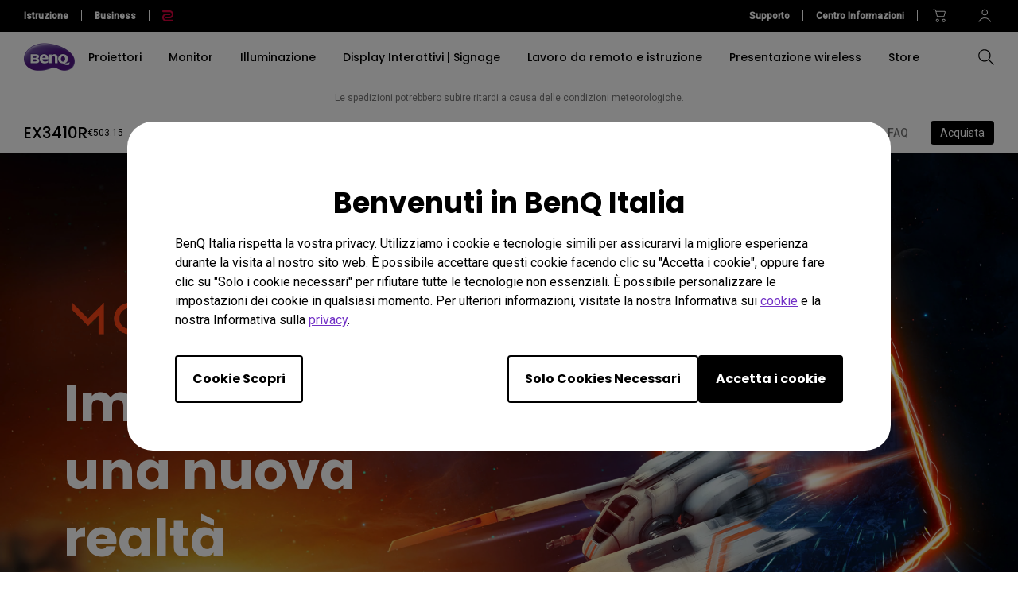

--- FILE ---
content_type: text/html; charset=UTF-8
request_url: https://www.benq.eu/it-it/monitor/gaming/ex3410r.html
body_size: 37582
content:

<!DOCTYPE HTML>
<html lang="it">
    <head>

    
    <meta http-equiv="content-type" content="text/html, charset=UTF-8"/>
    <title>Monitor da Gaming EX3410R Ultrawide curvo MOBIUZ da 34” | BenQ Italy</title>
    <meta name="description" content="Il monitor Ultrawide curvo EX3410R 21:9 offre la migliore esperienza di gioco, grazie a immagini intense, e una eccezionale esperienza sonora con il woofer 5W a 2,1 canali."/>
    
    

    <meta name="viewport" content="width=device-width, height=device-height, initial-scale=1.0, minimum-scale=1.0"/>
    
    
    
<link rel="stylesheet" href="/etc.clientlibs/common/clientlibs/clientlib-site/g6.min.be774933101cc1ae30ecd8483be50d0d.css" type="text/css">
<link rel="stylesheet" href="/etc.clientlibs/common/clientlibs/clientlib-site/functions/external-link.min.9e6366a88cc0a99b52a85d07a81d0cf2.css" type="text/css">
<link rel="stylesheet" href="/apps/g6/clientlibs/clientlib-site/g6-base.min.66d949096fbd1efe2864577843d92436.css" type="text/css">





    
    
    

    
    
    
    


    <!--open graph meta tags -->
    <meta property="og:title" content="EX3410R | MOBIUZ Ultrawide Curved Gaming Monitor"/>
    <meta property="og:description" content="EX3410R comes with 21:9 curved screen heightens intense imagery and deploys a sound field with 2.1 channel and 5W woofer for your best gaming experience."/>
    <meta property="og:type" content="website"/>
    <meta property="og:locale" content="it"/>
    
      
        
          <meta property="og:image" content="https://image.benq.com/is/image/benqco/ex3410r-right45-4?$ResponsivePreset$"/>
          <meta property="og:image:width" content="1000"/>
          <meta property="og:image:height" content="1000"/>
        
      
    
    <meta property="og:image:alt"/>
    <meta property="og:url" content="https://www.benq.eu/it-it/monitor/gaming/ex3410r.html"/>
    <meta property="og:site_name" content="BenQ"/>

    <!--twitter meta tags -->
    <meta property="twitter:title" content="EX3410R | MOBIUZ Ultrawide Curved Gaming Monitor"/>
    <meta property="twitter:description" content="EX3410R comes with 21:9 curved screen heightens intense imagery and deploys a sound field with 2.1 channel and 5W woofer for your best gaming experience."/>
    <meta property="twitter:url" content="https://www.benq.eu/it-it/monitor/gaming/ex3410r.html"/>
    <meta property="twitter:site" content="@Benq"/>
    <meta property="twitter:card" content="Summary"/>

    <!-- href lang -->
    
        <link rel="alternate" href="https://www.benq.com/en-us/monitor/gaming/ex3410r.html" hreflang="en-us"/>
    
        <link rel="alternate" href="https://www.benq.com/en-us/monitor/gaming/ex3410r.html" hreflang="x-default"/>
    
        <link rel="alternate" href="https://www.benq.com/es-mx/monitor/gaming/ex3410r.html" hreflang="es-mx"/>
    
        <link rel="alternate" href="https://www.benq.com/es-la/monitor/gaming/ex3410r.html" hreflang="es-gt"/>
    
        <link rel="alternate" href="https://www.benq.com/es-la/monitor/gaming/ex3410r.html" hreflang="es-do"/>
    
        <link rel="alternate" href="https://www.benq.com/es-la/monitor/gaming/ex3410r.html" hreflang="es-hn"/>
    
        <link rel="alternate" href="https://www.benq.com/es-la/monitor/gaming/ex3410r.html" hreflang="es-ni"/>
    
        <link rel="alternate" href="https://www.benq.com/es-la/monitor/gaming/ex3410r.html" hreflang="es-pa"/>
    
        <link rel="alternate" href="https://www.benq.com/es-la/monitor/gaming/ex3410r.html" hreflang="es-ec"/>
    
        <link rel="alternate" href="https://www.benq.com/es-la/monitor/gaming/ex3410r.html" hreflang="es-py"/>
    
        <link rel="alternate" href="https://www.benq.com/es-la/monitor/gaming/ex3410r.html" hreflang="es-ve"/>
    
        <link rel="alternate" href="https://www.benq.com/es-la/monitor/gaming/ex3410r.html" hreflang="es-pe"/>
    
        <link rel="alternate" href="https://www.benq.com/es-la/monitor/gaming/ex3410r.html" hreflang="es-ar"/>
    
        <link rel="alternate" href="https://www.benq.com/es-la/monitor/gaming/ex3410r.html" hreflang="es-co"/>
    
        <link rel="alternate" href="https://www.benq.com/pt-br/monitor/gaming/ex3410r.html" hreflang="pt-br"/>
    
        <link rel="alternate" href="https://www.benq.eu/en-eu/monitor/gaming/ex3410r.html" hreflang="en-mc"/>
    
        <link rel="alternate" href="https://www.benq.eu/en-eu/monitor/gaming/ex3410r.html" hreflang="en-lu"/>
    
        <link rel="alternate" href="https://www.benq.eu/en-eu/monitor/gaming/ex3410r.html" hreflang="pt-pt"/>
    
        <link rel="alternate" href="https://www.benq.eu/en-eu/monitor/gaming/ex3410r.html" hreflang="en-dk"/>
    
        <link rel="alternate" href="https://www.benq.eu/en-eu/monitor/gaming/ex3410r.html" hreflang="en-gl"/>
    
        <link rel="alternate" href="https://www.benq.eu/en-eu/monitor/gaming/ex3410r.html" hreflang="en-fi"/>
    
        <link rel="alternate" href="https://www.benq.eu/en-eu/monitor/gaming/ex3410r.html" hreflang="en-ax"/>
    
        <link rel="alternate" href="https://www.benq.eu/en-eu/monitor/gaming/ex3410r.html" hreflang="en-is"/>
    
        <link rel="alternate" href="https://www.benq.eu/en-eu/monitor/gaming/ex3410r.html" hreflang="en-no"/>
    
        <link rel="alternate" href="https://www.benq.eu/en-eu/monitor/gaming/ex3410r.html" hreflang="en-sj"/>
    
        <link rel="alternate" href="https://www.benq.eu/en-eu/monitor/gaming/ex3410r.html" hreflang="en-ie"/>
    
        <link rel="alternate" href="https://www.benq.eu/en-uk/monitor/gaming/ex3410r.html" hreflang="en-gb"/>
    
        <link rel="alternate" href="https://www.benq.eu/en-uk/monitor/gaming/ex3410r.html" hreflang="en-im"/>
    
        <link rel="alternate" href="https://www.benq.eu/en-uk/monitor/gaming/ex3410r.html" hreflang="en-je"/>
    
        <link rel="alternate" href="https://www.benq.eu/en-uk/monitor/gaming/ex3410r.html" hreflang="en-vg"/>
    
        <link rel="alternate" href="https://www.benq.eu/fr-fr/monitor/gaming/ex3410r.html" hreflang="fr-fr"/>
    
        <link rel="alternate" href="https://www.benq.eu/fr-fr/monitor/gaming/ex3410r.html" hreflang="fr-bl"/>
    
        <link rel="alternate" href="https://www.benq.eu/fr-fr/monitor/gaming/ex3410r.html" hreflang="fr-mc"/>
    
        <link rel="alternate" href="https://www.benq.eu/es-es/monitor/gaming/ex3410r.html" hreflang="es-es"/>
    
        <link rel="alternate" href="https://www.benq.eu/it-it/monitor/gaming/ex3410r.html" hreflang="it-it"/>
    
        <link rel="alternate" href="https://www.benq.eu/it-it/monitor/gaming/ex3410r.html" hreflang="it-sm"/>
    
        <link rel="alternate" href="https://www.benq.eu/de-de/monitor/gaming/ex3410r.html" hreflang="de-de"/>
    
        <link rel="alternate" href="https://www.benq.eu/de-at/monitor/gaming/ex3410r.html" hreflang="de-at"/>
    
        <link rel="alternate" href="https://www.benq.eu/de-at/monitor/gaming/ex3410r.html" hreflang="de-li"/>
    
        <link rel="alternate" href="https://www.benq.eu/de-ch/monitor/gaming/ex3410r.html" hreflang="de-ch"/>
    
        <link rel="alternate" href="https://www.benq.eu/de-ch/monitor/gaming/ex3410r.html" hreflang="fr-ch"/>
    
        <link rel="alternate" href="https://www.benq.eu/sv-se/monitor/gaming/ex3410r.html" hreflang="sv-se"/>
    
        <link rel="alternate" href="https://www.benq.eu/en-cee/monitor/gaming/ex3410r.html" hreflang="en-by"/>
    
        <link rel="alternate" href="https://www.benq.eu/en-cee/monitor/gaming/ex3410r.html" hreflang="en-md"/>
    
        <link rel="alternate" href="https://www.benq.eu/en-cee/monitor/gaming/ex3410r.html" hreflang="en-al"/>
    
        <link rel="alternate" href="https://www.benq.eu/en-cee/monitor/gaming/ex3410r.html" hreflang="en-me"/>
    
        <link rel="alternate" href="https://www.benq.eu/en-cee/monitor/gaming/ex3410r.html" hreflang="en-ba"/>
    
        <link rel="alternate" href="https://www.benq.eu/en-cee/monitor/gaming/ex3410r.html" hreflang="en-lv"/>
    
        <link rel="alternate" href="https://www.benq.eu/en-cee/monitor/gaming/ex3410r.html" hreflang="en-mt"/>
    
        <link rel="alternate" href="https://www.benq.eu/en-cee/monitor/gaming/ex3410r.html" hreflang="en-mk"/>
    
        <link rel="alternate" href="https://www.benq.eu/en-cee/monitor/gaming/ex3410r.html" hreflang="en-rs"/>
    
        <link rel="alternate" href="https://www.benq.eu/en-cee/monitor/gaming/ex3410r.html" hreflang="en-si"/>
    
        <link rel="alternate" href="https://www.benq.eu/en-cee/monitor/gaming/ex3410r.html" hreflang="en-cy"/>
    
        <link rel="alternate" href="https://www.benq.eu/en-cee/monitor/gaming/ex3410r.html" hreflang="bg-bg"/>
    
        <link rel="alternate" href="https://www.benq.eu/en-cee/monitor/gaming/ex3410r.html" hreflang="en-hr"/>
    
        <link rel="alternate" href="https://www.benq.eu/en-cee/monitor/gaming/ex3410r.html" hreflang="en-ee"/>
    
        <link rel="alternate" href="https://www.benq.eu/en-cee/monitor/gaming/ex3410r.html" hreflang="el-gr"/>
    
        <link rel="alternate" href="https://www.benq.eu/en-cee/monitor/gaming/ex3410r.html" hreflang="hu-hu"/>
    
        <link rel="alternate" href="https://www.benq.eu/cs-cz/monitor/gaming/ex3410r.html" hreflang="cs-cz"/>
    
        <link rel="alternate" href="https://www.benq.eu/cs-cz/monitor/gaming/ex3410r.html" hreflang="sk-sk"/>
    
        <link rel="alternate" href="https://www.benq.eu/ro-ro/monitor/gaming/ex3410r.html" hreflang="ro-ro"/>
    
        <link rel="alternate" href="https://www.benq.eu/lt-lt/monitor/gaming/ex3410r.html" hreflang="lt-lt"/>
    
        <link rel="alternate" href="https://www.benq.eu/uk-ua/monitor/gaming/ex3410r.html" hreflang="uk-ua"/>
    
        <link rel="alternate" href="https://www.benq.com/fr-ca/monitor/gaming/ex3410r.html" hreflang="fr-ca"/>
    
        <link rel="alternate" href="https://www.benq.com/en-ap/monitor/gaming/ex3410r.html" hreflang="en-mm"/>
    
        <link rel="alternate" href="https://www.benq.com/en-ap/monitor/gaming/ex3410r.html" hreflang="en-kh"/>
    
        <link rel="alternate" href="https://www.benq.com/en-ap/monitor/gaming/ex3410r.html" hreflang="en-mn"/>
    
        <link rel="alternate" href="https://www.benq.com/en-ap/monitor/gaming/ex3410r.html" hreflang="en-kz"/>
    
        <link rel="alternate" href="https://www.benq.com/en-ap/monitor/gaming/ex3410r.html" hreflang="en-la"/>
    
        <link rel="alternate" href="https://www.benq.com/en-ap/monitor/gaming/ex3410r.html" hreflang="en-za"/>
    
        <link rel="alternate" href="https://www.benq.com/en-ap/monitor/gaming/ex3410r.html" hreflang="en-ck"/>
    
        <link rel="alternate" href="https://www.benq.com/id-id/monitor/gaming/ex3410r.html" hreflang="id-id"/>
    
        <link rel="alternate" href="https://www.benq.eu/pl-pl/monitor/gaming/ex3410r.html" hreflang="pl-pl"/>
    
        <link rel="alternate" href="https://www.benq.com/ru-ru/monitor/gaming/ex3410r.html" hreflang="ru-ru"/>
    
        <link rel="alternate" href="https://www.benq.com/en-ca/monitor/gaming/ex3410r.html" hreflang="en-ca"/>
    
        <link rel="alternate" href="https://www.benq.eu/nl-nl/monitor/gaming/ex3410r.html" hreflang="nl-nl"/>
    
        <link rel="alternate" href="https://www.benq.eu/nl-nl/monitor/gaming/ex3410r.html" hreflang="nl-be"/>
    
        <link rel="alternate" href="https://www.benq.com/ar-me/monitor/gaming/ex3410r.html" hreflang="ar"/>
    
        <link rel="alternate" href="https://www.benq.com/ar-me/monitor/gaming/ex3410r.html" hreflang="ar-sa"/>
    
        <link rel="alternate" href="https://www.benq.com/ar-me/monitor/gaming/ex3410r.html" hreflang="ar-eg"/>
    
        <link rel="alternate" href="https://www.benq.com/ja-jp/monitor/gaming/ex3410r.html" hreflang="ja-jp"/>
    
        <link rel="alternate" href="https://www.benq.com/vi-vn/monitor/gaming/ex3410r.html" hreflang="vi-vn"/>
    
        <link rel="alternate" href="https://www.benq.com/zh-tw/monitor/gaming/ex3410r.html" hreflang="zh-tw"/>
    

    <!-- canonical -->
    <link rel="canonical" href="https://www.benq.eu/it-it/monitor/gaming/ex3410r.html"/>
    <!-- custom head code -->
    

    
    <input type="hidden" id="member-radius" value="EU"/>
    <input type="hidden" class="localePath" value="it-it"/>
    <input type="hidden" class="searchProject" value="b2c"/>
    <script>
        var localePath = '/' + document.querySelector("input.localePath").value;
        var projectRootPath = window.location.href.split(localePath)[0];
    </script>
    <script>
        window.hsConversationsSettings = {loadImmediately: false};
        setTimeout(function () {
            if (window.hasOwnProperty('HubSpotConversations')) {
                window.HubSpotConversations.widget.load();
            }
        }, 7000);
    </script>

</head>
    <body class="g6-product-overview-page g6-common-page page basicpage" id="g6-product-overview-page-af033c8e05">
        
        
        
            




            



            
<svg xmlns="http://www.w3.org/2000/svg" style="display: none;">
    <symbol id="arrow-right" viewBox="0 0 24 24">
        <path d="M7.88906 21.8375L17.5391 12.1875L7.88906 2.53748L6.46406 3.96248L14.7141 12.1875L6.46406 20.4125L7.88906 21.8375Z"/>
    </symbol>
    <symbol id="arrow-left" viewBox="0 0 24 24">
        <path d="M16.1139 21.8375L6.46387 12.1875L16.1139 2.53748L17.5389 3.96248L9.28887 12.1875L17.5389 20.4125L16.1139 21.8375Z"/>
    </symbol>
    <symbol id="expand-down">
        <path d="M12 14.7L6.7 9.40005L7.4 8.67505L12 13.275L16.6 8.67505L17.3 9.40005L12 14.7Z"/>
    </symbol>
    <symbol id="arrow-down" viewBox="0 0 24 24">
        <path d="M2.35137 8.07498L12.0014 17.725L21.6514 8.07498L20.2264 6.64998L12.0014 14.9L3.77637 6.64998L2.35137 8.07498Z" fill="black"/>
    </symbol>
    <symbol id="close-round-light" viewBox="0 0 24 24">
        <path d="M8.4 16.3L12 12.7L15.6 16.3L16.3 15.6L12.7 12L16.3 8.4L15.6 7.7L12 11.3L8.4 7.7L7.7 8.4L11.3 12L7.7 15.6L8.4 16.3ZM12 21C10.75 21 9.57933 20.7627 8.488 20.288C7.396 19.8127 6.446 19.1707 5.638 18.362C4.82933 17.554 4.18733 16.604 3.712 15.512C3.23733 14.4207 3 13.25 3 12C3 10.75 3.23733 9.579 3.712 8.487C4.18733 7.39567 4.82933 6.44567 5.638 5.637C6.446 4.829 7.396 4.18733 8.488 3.712C9.57933 3.23733 10.75 3 12 3C13.25 3 14.421 3.23733 15.513 3.712C16.6043 4.18733 17.5543 4.829 18.363 5.637C19.171 6.44567 19.8127 7.39567 20.288 8.487C20.7627 9.579 21 10.75 21 12C21 13.25 20.7627 14.4207 20.288 15.512C19.8127 16.604 19.171 17.554 18.363 18.362C17.5543 19.1707 16.6043 19.8127 15.513 20.288C14.421 20.7627 13.25 21 12 21ZM12 20C14.2333 20 16.125 19.225 17.675 17.675C19.225 16.125 20 14.2333 20 12C20 9.76667 19.225 7.875 17.675 6.325C16.125 4.775 14.2333 4 12 4C9.76667 4 7.875 4.775 6.325 6.325C4.775 7.875 4 9.76667 4 12C4 14.2333 4.775 16.125 6.325 17.675C7.875 19.225 9.76667 20 12 20Z"/>
    </symbol>
    <symbol id="close-round-fill-light" viewBox="0 0 24 24">
        <path d="M8.4 16.3L12 12.7L15.6 16.3L16.3 15.6L12.7 12L16.3 8.4L15.6 7.7L12 11.3L8.4 7.7L7.7 8.4L11.3 12L7.7 15.6L8.4 16.3ZM12 21C10.75 21 9.57933 20.7627 8.488 20.288C7.396 19.8127 6.446 19.1707 5.638 18.362C4.82933 17.554 4.18733 16.604 3.712 15.512C3.23733 14.4207 3 13.25 3 12C3 10.75 3.23733 9.579 3.712 8.487C4.18733 7.39567 4.82933 6.44567 5.638 5.637C6.446 4.829 7.396 4.18733 8.488 3.712C9.57933 3.23733 10.75 3 12 3C13.25 3 14.421 3.23733 15.513 3.712C16.6043 4.18733 17.5543 4.829 18.363 5.637C19.171 6.44567 19.8127 7.39567 20.288 8.487C20.7627 9.579 21 10.75 21 12C21 13.25 20.7627 14.4207 20.288 15.512C19.8127 16.604 19.171 17.554 18.363 18.362C17.5543 19.1707 16.6043 19.8127 15.513 20.288C14.421 20.7627 13.25 21 12 21Z"/>
    </symbol>
    <symbol id="close-round-dark" viewBox="0 0 24 24">
        <path d="M8.4 16.3L12 12.7L15.6 16.3L16.3 15.6L12.7 12L16.3 8.4L15.6 7.7L12 11.3L8.4 7.7L7.7 8.4L11.3 12L7.7 15.6L8.4 16.3ZM12 21C10.75 21 9.57933 20.7627 8.488 20.288C7.396 19.8127 6.446 19.1707 5.638 18.362C4.82933 17.554 4.18733 16.604 3.712 15.512C3.23733 14.4207 3 13.25 3 12C3 10.75 3.23733 9.579 3.712 8.487C4.18733 7.39567 4.82933 6.44567 5.638 5.637C6.446 4.829 7.396 4.18733 8.488 3.712C9.57933 3.23733 10.75 3 12 3C13.25 3 14.421 3.23733 15.513 3.712C16.6043 4.18733 17.5543 4.829 18.363 5.637C19.171 6.44567 19.8127 7.39567 20.288 8.487C20.7627 9.579 21 10.75 21 12C21 13.25 20.7627 14.4207 20.288 15.512C19.8127 16.604 19.171 17.554 18.363 18.362C17.5543 19.1707 16.6043 19.8127 15.513 20.288C14.421 20.7627 13.25 21 12 21Z"/>
    </symbol>
    <symbol id="close-round-fill-dark" viewBox="0 0 24 24">
        <path d="M8.4 16.3L12 12.7L15.6 16.3L16.3 15.6L12.7 12L16.3 8.4L15.6 7.7L12 11.3L8.4 7.7L7.7 8.4L11.3 12L7.7 15.6L8.4 16.3ZM12 21C10.75 21 9.57933 20.7627 8.488 20.288C7.396 19.8127 6.446 19.1707 5.638 18.362C4.82933 17.554 4.18733 16.604 3.712 15.512C3.23733 14.4207 3 13.25 3 12C3 10.75 3.23733 9.579 3.712 8.487C4.18733 7.39567 4.82933 6.44567 5.638 5.637C6.446 4.829 7.396 4.18733 8.488 3.712C9.57933 3.23733 10.75 3 12 3C13.25 3 14.421 3.23733 15.513 3.712C16.6043 4.18733 17.5543 4.829 18.363 5.637C19.171 6.44567 19.8127 7.39567 20.288 8.487C20.7627 9.579 21 10.75 21 12C21 13.25 20.7627 14.4207 20.288 15.512C19.8127 16.604 19.171 17.554 18.363 18.362C17.5543 19.1707 16.6043 19.8127 15.513 20.288C14.421 20.7627 13.25 21 12 21Z"/>
    </symbol>
    <symbol id="check" viewBox="0 0 24 24">
        <path d="M9.54995 17.3L4.57495 12.35L5.29995 11.625L9.54995 15.875L18.7 6.72498L19.425 7.44998L9.54995 17.3Z"/>
    </symbol>
    <symbol id="circle" viewBox="0 0 10 9">
        <circle cx="5" cy="4.5" r="4"/>
    </symbol>
    <symbol id="play-rounded" viewBox="0 0 24 24">
        <path d="M12 3C7.032 3 3 7.032 3 12C3 16.968 7.032 21 12 21C16.968 21 21 16.968 21 12C21 7.032 16.968 3 12 3ZM10.2 16.05V7.95L15.6 12L10.2 16.05Z"/> 
    </symbol>
    <symbol id="lock-locked-filled" viewBox="0 0 24 24">
        <path xmlns="http://www.w3.org/2000/svg" d="M6.625 21C6.175 21 5.79167 20.8417 5.475 20.525C5.15833 20.2083 5 19.825 5 19.375V10.625C5 10.175 5.15833 9.79167 5.475 9.475C5.79167 9.15833 6.175 9 6.625 9H8V7C8 5.88333 8.38767 4.93733 9.163 4.162C9.93767 3.38733 10.8833 3 12 3C13.1167 3 14.0627 3.38733 14.838 4.162C15.6127 4.93733 16 5.88333 16 7V9H17.375C17.825 9 18.2083 9.15833 18.525 9.475C18.8417 9.79167 19 10.175 19 10.625V19.375C19 19.825 18.8417 20.2083 18.525 20.525C18.2083 20.8417 17.825 21 17.375 21H6.625ZM12 16.5C12.4167 16.5 12.7707 16.354 13.062 16.062C13.354 15.7707 13.5 15.4167 13.5 15C13.5 14.5833 13.354 14.2293 13.062 13.938C12.7707 13.646 12.4167 13.5 12 13.5C11.5833 13.5 11.2293 13.646 10.938 13.938C10.646 14.2293 10.5 14.5833 10.5 15C10.5 15.4167 10.646 15.7707 10.938 16.062C11.2293 16.354 11.5833 16.5 12 16.5ZM9 9H15V7C15 6.16667 14.7083 5.45833 14.125 4.875C13.5417 4.29167 12.8333 4 12 4C11.1667 4 10.4583 4.29167 9.875 4.875C9.29167 5.45833 9 6.16667 9 7V9Z"/>
    </symbol>
    <symbol id="global-select" viewBox="0 0 24 24">
        <path d="M12 21.5C10.6975 21.5 9.46833 21.2503 8.3125 20.751C7.15667 20.2517 6.14867 19.5718 5.2885 18.7115C4.42817 17.8513 3.74833 16.8433 3.249 15.6875C2.74967 14.5317 2.5 13.3025 2.5 12C2.5 10.6872 2.74967 9.45542 3.249 8.30475C3.74833 7.15408 4.42817 6.14867 5.2885 5.2885C6.14867 4.42817 7.15667 3.74833 8.3125 3.249C9.46833 2.74967 10.6975 2.5 12 2.5C13.3128 2.5 14.5446 2.74967 15.6953 3.249C16.8459 3.74833 17.8513 4.42817 18.7115 5.2885C19.5718 6.14867 20.2517 7.15408 20.751 8.30475C21.2503 9.45542 21.5 10.6872 21.5 12C21.5 13.3025 21.2503 14.5317 20.751 15.6875C20.2517 16.8433 19.5718 17.8513 18.7115 18.7115C17.8513 19.5718 16.8459 20.2517 15.6953 20.751C14.5446 21.2503 13.3128 21.5 12 21.5ZM12 19.9788C12.5103 19.3019 12.9398 18.6192 13.2885 17.9307C13.6372 17.2422 13.9212 16.4897 14.1405 15.673H9.8595C10.0917 16.5153 10.3789 17.2808 10.7213 17.9693C11.0634 18.6578 11.4897 19.3276 12 19.9788ZM10.0635 19.7038C9.68017 19.1538 9.33592 18.5285 9.03075 17.828C8.72558 17.1273 8.48842 16.409 8.31925 15.673H4.927C5.45517 16.7115 6.1635 17.584 7.052 18.2905C7.9405 18.9968 8.94433 19.4679 10.0635 19.7038ZM13.9365 19.7038C15.0557 19.4679 16.0595 18.9968 16.948 18.2905C17.8365 17.584 18.5448 16.7115 19.073 15.673H15.6807C15.4794 16.4153 15.2262 17.1368 14.921 17.8375C14.616 18.5382 14.2878 19.1602 13.9365 19.7038ZM4.298 14.173H8.0155C7.95267 13.8013 7.90708 13.4369 7.87875 13.0798C7.85058 12.7227 7.8365 12.3628 7.8365 12C7.8365 11.6372 7.85058 11.2773 7.87875 10.9202C7.90708 10.5631 7.95267 10.1987 8.0155 9.827H4.298C4.20183 10.1667 4.12817 10.5198 4.077 10.8865C4.02567 11.2532 4 11.6243 4 12C4 12.3757 4.02567 12.7468 4.077 13.1135C4.12817 13.4802 4.20183 13.8333 4.298 14.173ZM9.51525 14.173H14.4848C14.5474 13.8013 14.5929 13.4402 14.6212 13.0895C14.6494 12.7388 14.6635 12.3757 14.6635 12C14.6635 11.6243 14.6494 11.2612 14.6212 10.9105C14.5929 10.5598 14.5474 10.1987 14.4848 9.827H9.51525C9.45258 10.1987 9.40708 10.5598 9.37875 10.9105C9.35058 11.2612 9.3365 11.6243 9.3365 12C9.3365 12.3757 9.35058 12.7388 9.37875 13.0895C9.40708 13.4402 9.45258 13.8013 9.51525 14.173ZM15.9845 14.173H19.702C19.7982 13.8333 19.8718 13.4802 19.923 13.1135C19.9743 12.7468 20 12.3757 20 12C20 11.6243 19.9743 11.2532 19.923 10.8865C19.8718 10.5198 19.7982 10.1667 19.702 9.827H15.9845C16.0473 10.1987 16.0929 10.5631 16.1212 10.9202C16.1494 11.2773 16.1635 11.6372 16.1635 12C16.1635 12.3628 16.1494 12.7227 16.1212 13.0798C16.0929 13.4369 16.0473 13.8013 15.9845 14.173ZM15.6807 8.327H19.073C18.5385 7.27567 17.835 6.40317 16.9625 5.7095C16.09 5.016 15.0813 4.54167 13.9365 4.2865C14.3198 4.8685 14.6608 5.50508 14.9595 6.19625C15.2583 6.88725 15.4987 7.5975 15.6807 8.327ZM9.8595 8.327H14.1405C13.9083 7.491 13.6163 6.72075 13.2645 6.01625C12.9125 5.31175 12.491 4.64675 12 4.02125C11.509 4.64675 11.0875 5.31175 10.7355 6.01625C10.3837 6.72075 10.0917 7.491 9.8595 8.327ZM4.927 8.327H8.31925C8.50125 7.5975 8.74167 6.88725 9.0405 6.19625C9.33917 5.50508 9.68017 4.8685 10.0635 4.2865C8.91217 4.54167 7.90192 5.01767 7.03275 5.7145C6.16342 6.41117 5.4615 7.282 4.927 8.327Z"/>
    </symbol>
    <symbol id="external-link" viewBox="0 0 15 15">
        <path d="M7.34668 1.52002H13.48V7.65335" stroke="#757575" stroke-width="1.5" stroke-linejoin="round"/>
        <path d="M3.85312 2.71987L2.75978 2.71987C1.65522 2.71987 0.759785 3.6153 0.759785 4.71987L0.759785 12.2399C0.759784 13.3444 1.65522 14.2399 2.75979 14.2399L10.2798 14.2399C11.3844 14.2399 12.2798 13.3444 12.2798 12.2399V11.1465" stroke="#757575" stroke-width="1.5" stroke-linejoin="round"/>
        <path d="M13.6665 1.33331L5.6665 9.33331" stroke="#757575" stroke-width="1.5" stroke-linejoin="round"/>
    </symbol>
    <symbol id="play-button-black" viewBox="0 0 60 60" fill="none">
        <circle style="fill:var(--play-circle);" cx="30" cy="30" r="29" stroke="#CCCCCC" stroke-width="2"/>
        <path style="fill:var(--play-triangle);" d="M28.2508 38.3992C26.9323 39.3881 25.0508 38.4473 25.0508 36.7992V23.1992C25.0508 21.5511 26.9323 20.6104 28.2508 21.5992L37.3174 28.3992C38.3841 29.1992 38.3841 30.7992 37.3174 31.5992L28.2508 38.3992Z" fill="white"/>
    </symbol>
    <symbol id="play-button-white" viewBox="0 0 60 60" fill="none">
        <circle style="fill:var(--play-circle);" cx="30" cy="30" r="29" stroke="#CCCCCC" stroke-width="2"/>
        <path style="fill:var(--play-triangle);" d="M28.2508 38.3992C26.9323 39.3881 25.0508 38.4473 25.0508 36.7992V23.1992C25.0508 21.5511 26.9323 20.6104 28.2508 21.5992L37.3174 28.3992C38.3841 29.1992 38.3841 30.7992 37.3174 31.5992L28.2508 38.3992Z" fill="black"/>
    </symbol>
    <symbol id="pause-button-black" viewBox="0 0 60 60" fill="none">
        <circle style="fill:var(--pause-circle);" cx="30" cy="30" r="29" stroke="#CCCCCC" stroke-width="2"/>
        <path style="fill:var(--pause-rectangle);" fill-rule="evenodd" clip-rule="evenodd" d="M25.2251 20.4531C24.0955 20.4531 23.1797 21.3689 23.1797 22.4986V37.4986C23.1797 38.6283 24.0955 39.544 25.2251 39.544C26.3548 39.544 27.2706 38.6283 27.2706 37.4986V22.4986C27.2706 21.3689 26.3548 20.4531 25.2251 20.4531ZM34.7701 20.4531C33.6404 20.4531 32.7246 21.3689 32.7246 22.4986V37.4986C32.7246 38.6283 33.6404 39.5441 34.7701 39.5441C35.8997 39.5441 36.8155 38.6283 36.8155 37.4986V22.4986C36.8155 21.3689 35.8997 20.4531 34.7701 20.4531Z"/>
    </symbol>
    <symbol id="pause-button-white" viewBox="0 0 60 60" fill="none">
        <circle style="fill:var(--pause-circle);" cx="30" cy="30" r="29" stroke="#CCCCCC" stroke-width="2"/>
        <path style="fill:var(--pause-rectangle);" fill-rule="evenodd" clip-rule="evenodd" d="M25.2251 20.4531C24.0955 20.4531 23.1797 21.3689 23.1797 22.4986V37.4986C23.1797 38.6283 24.0955 39.544 25.2251 39.544C26.3548 39.544 27.2706 38.6283 27.2706 37.4986V22.4986C27.2706 21.3689 26.3548 20.4531 25.2251 20.4531ZM34.7701 20.4531C33.6404 20.4531 32.7246 21.3689 32.7246 22.4986V37.4986C32.7246 38.6283 33.6404 39.5441 34.7701 39.5441C35.8997 39.5441 36.8155 38.6283 36.8155 37.4986V22.4986C36.8155 21.3689 35.8997 20.4531 34.7701 20.4531Z"/>
    </symbol>
    <symbol id="info-circle" viewBox="0 0 24 24" fill="none">
        <path style="fill:var(--primary-color);" fill-rule="evenodd" clip-rule="evenodd" d="M22 12C22 17.5228 17.5228 22 12 22C6.47715 22 2 17.5228 2 12C2 6.47715 6.47715 2 12 2C17.5228 2 22 6.47715 22 12ZM24 12C24 18.6274 18.6274 24 12 24C5.37258 24 0 18.6274 0 12C0 5.37258 5.37258 0 12 0C18.6274 0 24 5.37258 24 12ZM12 8.5C12.8284 8.5 13.5 7.82843 13.5 7C13.5 6.17157 12.8284 5.5 12 5.5C11.1716 5.5 10.5 6.17157 10.5 7C10.5 7.82843 11.1716 8.5 12 8.5ZM10 10V12H11V16H10V18H14V16H13V10H10Z" fill="#7231C6"/>
    </symbol>
    <symbol id="search" viewBox="0 0 24 24">
        <path d="M19.4758 20.1504L13.2258 13.9004C12.7258 14.3171 12.1508 14.6421 11.5008 14.8754C10.8508 15.1087 10.2008 15.2254 9.55078 15.2254C7.93411 15.2254 6.57178 14.6711 5.46378 13.5624C4.35511 12.4544 3.80078 11.1004 3.80078 9.50039C3.80078 7.90039 4.35511 6.54606 5.46378 5.43739C6.57178 4.32939 7.92578 3.77539 9.52578 3.77539C11.1258 3.77539 12.4841 4.32939 13.6008 5.43739C14.7174 6.54606 15.2758 7.90039 15.2758 9.50039C15.2758 10.2004 15.1508 10.8754 14.9008 11.5254C14.6508 12.1754 14.3258 12.7254 13.9258 13.1754L20.2008 19.4504L19.4758 20.1504ZM9.55078 14.2254C10.8674 14.2254 11.9841 13.7714 12.9008 12.8634C13.8174 11.9547 14.2758 10.8337 14.2758 9.50039C14.2758 8.16706 13.8174 7.04606 12.9008 6.13739C11.9841 5.22939 10.8674 4.77539 9.55078 4.77539C8.21745 4.77539 7.09245 5.22939 6.17578 6.13739C5.25911 7.04606 4.80078 8.16706 4.80078 9.50039C4.80078 10.8337 5.25911 11.9547 6.17578 12.8634C7.09245 13.7714 8.21745 14.2254 9.55078 14.2254Z"/>
    </symbol>
    <symbol id="history" viewBox="0 0 20 20">
        <path d="M9.95768 16.6673C8.27713 16.6673 6.8049 16.1151 5.54102 15.0106C4.27713 13.9068 3.54796 12.5145 3.35352 10.834H4.20768C4.4299 12.2645 5.07935 13.4557 6.15602 14.4073C7.23213 15.3584 8.49935 15.834 9.95768 15.834C11.5827 15.834 12.9613 15.2679 14.0935 14.1357C15.2252 13.004 15.791 11.6257 15.791 10.0007C15.791 8.37565 15.2252 6.99704 14.0935 5.86482C12.9613 4.73315 11.5827 4.16732 9.95768 4.16732C9.09657 4.16732 8.28768 4.34787 7.53102 4.70898C6.77379 5.0701 6.10352 5.5701 5.52018 6.20898H7.60352V7.04232H4.12435V3.58398H4.95768V5.58398C5.61046 4.87565 6.37102 4.32371 7.23935 3.92815C8.10713 3.53204 9.01324 3.33398 9.95768 3.33398C10.8882 3.33398 11.7563 3.5076 12.5618 3.85482C13.3674 4.20204 14.0724 4.67787 14.6769 5.28232C15.2807 5.88621 15.7563 6.59093 16.1035 7.39648C16.4507 8.20204 16.6244 9.0701 16.6244 10.0007C16.6244 10.9312 16.4507 11.7993 16.1035 12.6048C15.7563 13.4104 15.2807 14.1154 14.6769 14.7198C14.0724 15.3237 13.3674 15.7993 12.5618 16.1465C11.7563 16.4937 10.8882 16.6673 9.95768 16.6673ZM12.6452 13.209L9.60352 10.1673V5.83398H10.4368V9.83398L13.2285 12.6257L12.6452 13.209Z"/>
    </symbol>
    <symbol id="more" viewBox="0 0 40 40">
        <circle cx="20" cy="20" r="19.5" transform="rotate(180 20 20)" style="stroke:var(--silver);"/>
        <path d="M20.5 19.501H27V20.501H20.5V27H19.5V20.501H13V19.501H19.5V13H20.5V19.501Z" style="fill:var(--silver);"/>
    </symbol>
    <symbol id="loading" viewBox="0 0 40 40">  
        <circle class="track" cx="20" cy="20" r="17.5" pathlength="100" stroke-width="5px" fill="none"/>
        <circle class="car" cx="20" cy="20" r="17.5" pathlength="100" stroke-width="5px" fill="none"/>
    </symbol>
</svg>

<div class="locale-it-it">
    
    
    <!-- common defaultConfig -->
    <input type="hidden" id="enableMagento" name="enableMagentoBuyButton" value="true"/>
    <input type="hidden" id="memberRegion" name="memberCenterRegion" value="EU"/>
    <input type="hidden" id="currency" name="currency" value="€"/>
    <input type="hidden" id="magentoRegion" name="magentoRegion" value="BQE"/>
    <input type="hidden" id="magentoStoreID" name="magentoStoreID" value="eu-buy"/>
    <!--  -->
    <input type="hidden" name="websiteId" value="7"/>
    <input type="hidden" name="checkoutLink" value="https://shop.benq.eu/eu-buy/checkout/cart/"/>
    <input type="hidden" name="specifiedMemberCenterLanguage"/>
    <input type="hidden" name="gacurrency" value="EUR"/>
    <input type="hidden" name="enablePriceThousandSeparator" value="false"/>
    <input type="hidden" name="priceDecimalPoint"/>
    <input type="hidden" name="stockStatusDescriptionPreOrder" value="Questo articolo verrà inviato il"/>
    <input type="hidden" name="stockStatusDescriptionPreOrderSuffix"/>
    <input type="hidden" name="stockStatusDescriptionDateFormat" value="it"/>
    <input type="hidden" name="stockStatusDescriptionOutOfStockAndNotifyMe" value="This item is temporarily out of stock."/>
    <input type="hidden" name="stockStatusDescriptionDisable"/>
    <input type="hidden" name="stockStatusDescriptionDiscontinued" value="This item is no longer available on BenQ store."/>
    <input type="hidden" name="percentDiscountPriceDescriptionPrefix" value="Add to cart and save"/>
    <input type="hidden" name="percentDiscountPriceDescriptionSuffix" value="."/>
    <input type="hidden" name="fixedDiscountPriceDescriptionPrefix" value="Add to cart to save"/>
    <input type="hidden" name="fixedDiscountPriceDescriptionSuffix" value="."/>

    
    <input type="hidden" name="enableNotifyMeOnSimpleProducts" value="true"/>
    <input type="hidden" name="enableNotifyMeOnNonSimpleProducts" value="true"/>

    
    <input type="hidden" name="disableCommerceConnector" value="true"/>
    <input type="hidden" name="hideCommerceConnectorPrice" value="true"/>
    <input type="hidden" name="openNewTabForStoreLinks" value="false"/>
    <input type="hidden" name="commerceConnectorSectionTitle" value="Altri rivenditori"/>
    <input type="hidden" name="commerceConnectorStoreCode" value="EU"/>
    <input type="hidden" name="commerceConnectorCurrency" value="€"/>

    
    <input type="hidden" name="enablePincodeChecker"/>
    <input type="hidden" name="pincodeCheckerDescription"/>
    <input type="hidden" name="pincodeCheckerSuccessMessagePrefix"/>
    <input type="hidden" name="pincodeCheckerSuccessMessageSuffix"/>
    <input type="hidden" name="pincodeCheckerFailMessage"/>


    <input type="hidden" id="loginUrl" name="loginUrl" value="https://club.benq.eu/ICDS_EU/Home/BenQSignin?system_id=G6&amp;function=Login&amp;lang=it-it&amp;return_url="/>
    <input type="hidden" id="logoutUrl" name="logoutUrl" value="https://club.benq.eu/ICDS_EU/Home/BenQSignin?system_id=G6&amp;function=Logout&amp;lang=it-it&amp;return_url="/>
    <input type="hidden" name="userAccountUrl" value="https://club.benq.eu/ICDS_EU/Member/MemberCenter?system_id=G6&amp;lang=it-it"/>
    <input type="hidden" id="profileFetchUrl" name="profileFetchUrl" value="https://www.benq.eu/api/magento/profile?region=EU&amp;systemId=G6"/>
    <input type="hidden" name="loginTrackOrderUrl" value="https://club.benq.eu/ICDS_EU/Member/MemberCenter?system_id=G6&amp;lang=it-it&amp;showpage=order"/>


    <input type="hidden" id="siteSystemId" value="G6"/>


    <input type="hidden" name="queryMixedProductUrl" value="https://www.benq.eu/api/magento/g6/queryMixedProduct/BQE/eu-buy"/>
    <!-- common apiConfig -->
    <input type="hidden" id="getCartUrl" value="https://www.benq.eu/api/magento/g6/getcart/BQE/eu-buy/{cartKey}"/>
    <input type="hidden" id="genGuestCartKeyUrl" value="https://www.benq.eu/api/magento/genGuestCartKey/BQE/eu-buy"/>
    <input type="hidden" id="getGuestCartIDUrl" value="https://www.benq.eu/api/magento/getGuestCartid/BQE/eu-buy/{cartKey}"/>
    <input type="hidden" id="addGuestCartItemsUrl" value="https://www.benq.eu/api/magento/g6/addGuestCartItems/BQE/eu-buy/{cartKey}"/>
    <input type="hidden" id="genCustomerTokenUrl" value="https://www.benq.eu/api/magento/g6/genCustomerToken/BQE/eu-buy/{clubBenQToken}"/>
    <input type="hidden" id="getMemberCartKeyUrl" value="https://www.benq.eu/api/magento/g6/getMemberCartKeyByCustomerToken/BQE/eu-buy"/>
    <input type="hidden" id="addMemberCartItemsUrl" value="https://www.benq.eu/api/magento/g6/addMemberCartItemsByCustomerToken/BQE/eu-buy/{cartKey}"/>
    <input type="hidden" id="mergeCartByIDsUrl" value="https://www.benq.eu/api/magento/g6/mergeCartByIdsAndCustomerToken/BQE/eu-buy"/>
    <input type="hidden" id="deleteCartItemUrl" value="https://www.benq.eu/api/magento/g6/delete/BQE/eu-buy/carts/{cartKey}/{itemUId}"/>
    <!--  -->
    <input type="hidden" name="notifyMeUrl" value="https://www.benq.eu/api/member/notifyMe/BQE/eu-buy"/>
    <input type="hidden" name="getSalesRulesUrl" value="https://www.benq.eu/api/magento/g6/getSalesRules/BQE/eu-buy/{ruleId}"/>
    <input type="hidden" id="onlineShopUrl" value="https://www.benq.eu/api/hatchstores"/>
    <input type="hidden" name="trackOrderUrl" value="https://shop.benq.eu/eu-buy/trackorder"/>
    <input type="hidden" name="queryProductUrl" id="queryProductUrl" value="https://www.benq.eu/api/magento/queryProduct/BQE/eu-buy"/>
    <input type="hidden" name="tatUrl" id="tatUrl" value="https://www.benq.eu/api/magento/g6/getTat/BQE/eu-buy"/>


<input type="hidden" name="g6WhereToBuyLink" value="https://www.benq.eu/it-it/where-to-buy"/>
<input type="hidden" name="g6EventRootPath" value="https://www.benq.eu/it-it/event"/>

<input type="hidden" name="rootComponentStyleMode" class="rootComponentStyleMode" value="lightMode"/>

    <input type="hidden" id="siteName" value="g6"/>


    <input type="hidden" id="guestCartCookieName" name="guestCartCookieName" value="guest_cart"/>
    <input type="hidden" id="userCartCookieName" name="userCartCookieName" value="user_cart"/>
    <input type="hidden" id="clubbenqtokenCookieName" name="clubbenqtokenCookieName" value="clubbenqtoken"/>
    <input type="hidden" id="euclubbenqtokenCookieName" name="euclubbenqtokenCookieName" value="EUclubbenqtoken"/>


    <input type="hidden" id="indexMetaDescription"/>


    <input type="hidden" name="ecType" value="enableMagentoEC"/>
    <input type="hidden" name="sku" value="ex3410r"/>
    <input type="hidden" name="productCondition" value="new"/>
    <input type="hidden" name="disableMagentoECStandardPrice"/>
    <input type="hidden" name="discontinuedStandardPrice"/>
    <input type="hidden" name="newProductPrice"/>


    
    
<script src="/apps/g6/clientlibs/clientlib-site/components/g6-datalayer/product-event.min.8986405437163cfcf4182fe971aaab29.js"></script>


        

    
        
    
    
    
        





    

    
    
    
    
    
<link rel="stylesheet" href="/apps/g6/clientlibs/clientlib-site/components/g6-header.min.1ff39d50cef1f17cd884a9363067a46a.css" type="text/css">


  
    

    <!-- <sly data-sly-include="g6-header-template.html" /> -->
    <header id="header" itemscope itemtype="http://www.schema.org/SiteNavigationElement">
        <div class="subnav">
            
                <h1 class="invisibility">
                    Immagina una nuova realtà
                </h1>
            

            <div class="subnav-container">
                <div class="left">
                    <a @click="globalnavbarDatalayerTrigger($event,'link','subnavbar','n/a','','other',false)" target="_blank" href="https://www.benq.eu/it-it/education.html">Istruzione</a>
                    <a @click="globalnavbarDatalayerTrigger($event,'link','subnavbar','n/a','','other',false)" target="_blank" href="https://www.benq.eu/it-it/business/index.html">Business</a>
                    <a @click="globalnavbarDatalayerTrigger($event,'icon','subnavbar','n/a','zowie logo','other',false)" target="_blank" href="https://zowie.benq.eu/en-eu/index.html">
                        <span class="icon-zowie">
                            <img src="/etc/designs/g6/clientlib-site/img/header-icon/zowie.svg" width="14" height="14" alt="zowie" loading="lazy"/>
                        </span>
                    </a>
                </div>
                <div class="right">
                    
                        <a @click="globalnavbarDatalayerTrigger($event,'link','subnavbar','n/a','','other',false)" href="/it-it/support.html" target="_self">Supporto</a>
                    
                        <a @click="globalnavbarDatalayerTrigger($event,'link','subnavbar','n/a','','other',false)" href="/it-it/knowledge-center.html" target="_self">Centro Informazioni</a>
                    
                    <div v-if="enableMagento == 'true'" class="cart-area">
                        <span class="icon-cart">
                            <svg width="64" height="64" viewBox="0 0 64 64" fill="none" xmlns="http://www.w3.org/2000/svg">
                                <path fill-rule="evenodd" clip-rule="evenodd" d="M16.9274 10.5945C16.2067 10.0982 15.3383 9.84858 14.464 9.86772H8.2666V12.5344H14.4975L14.5151 12.5339C14.8527 12.525 15.1704 12.6224 15.4149 12.7907C15.6575 12.9577 15.8022 13.1751 15.8601 13.3878L16.7404 16.6006L20.9772 32.3755L20.9784 32.38C21.2125 33.2395 21.7563 33.9715 22.4841 34.4727C23.2048 34.969 24.0733 35.2186 24.9476 35.1995H43.0089C43.8591 35.2023 44.6993 34.9513 45.3989 34.4677C46.1009 33.9825 46.6315 33.2819 46.8763 32.4578L46.8823 32.4377L50.1949 19.8499C50.3458 19.2723 50.3483 18.6691 50.2021 18.0903C50.056 17.5122 49.768 16.9834 49.3715 16.5415C48.9756 16.1002 48.4822 15.7571 47.9356 15.5296C47.3946 15.3043 46.8096 15.1956 46.2235 15.2074H19.1236L18.4328 12.6863C18.1987 11.8272 17.655 11.0955 16.9274 10.5945ZM46.9108 17.9914C46.7148 17.9099 46.4953 17.8682 46.2707 17.8737L46.2545 17.8741H19.8436L23.5514 31.6794L23.5519 31.6811C23.6101 31.8933 23.7547 32.1099 23.9966 32.2765C24.2411 32.4448 24.5589 32.5422 24.8964 32.5333L24.914 32.5328H43.0116V33.8661L43.0169 32.5328C43.3427 32.5341 43.6471 32.4369 43.8825 32.2742C44.1104 32.1166 44.2517 31.9145 44.3153 31.7138L47.6149 19.1759C47.6521 19.0332 47.6527 18.8863 47.6167 18.7436C47.5804 18.6001 47.5055 18.4549 47.3867 18.3224C47.2672 18.1892 47.1065 18.0729 46.9108 17.9914ZM20.4548 47.2532C20.4548 45.6626 21.7442 44.3732 23.3348 44.3732C24.9253 44.3732 26.2148 45.6626 26.2148 47.2532C26.2148 48.8438 24.9253 50.1332 23.3348 50.1332C21.7442 50.1332 20.4548 48.8438 20.4548 47.2532ZM23.3348 41.7065C20.2714 41.7065 17.7881 44.1899 17.7881 47.2532C17.7881 50.3166 20.2714 52.7999 23.3348 52.7999C26.3981 52.7999 28.8814 50.3166 28.8814 47.2532C28.8814 44.1899 26.3981 41.7065 23.3348 41.7065ZM41.5485 47.2532C41.5485 45.6626 42.8379 44.3732 44.4285 44.3732C46.0191 44.3732 47.3085 45.6626 47.3085 47.2532C47.3085 48.8438 46.0191 50.1332 44.4285 50.1332C42.8379 50.1332 41.5485 48.8438 41.5485 47.2532ZM44.4285 41.7065C41.3652 41.7065 38.8818 44.1899 38.8818 47.2532C38.8818 50.3166 41.3652 52.7999 44.4285 52.7999C47.4918 52.7999 49.9752 50.3166 49.9752 47.2532C49.9752 44.1899 47.4918 41.7065 44.4285 41.7065Z" fill="white"/>
                            </svg>                                
                        </span>
                        <span v-cloak v-show="cartTotal.length > 0" class="cart-mount g6-text-sm">{{cartTotal.length}}</span>
                        <div v-if="cartTotal.length > 0" class="cart-detail">
                            <div class="cart-item-container">
                                <div v-for="item in cartItem" class="cart-item">
                                    <div class="item">
                                        <div class="image">
                                            <img :src="item.thumbnail" alt="thumbnail" loading="lazy"/>
                                        </div>
                                        <div class="text">
                                            <div class="name">{{item.name}}</div>
                                            <div class="price-amount-container">
                                                <div class="price">Prezzo: {{currency}}{{item.price| numberThousandsCommas | numberDecimalPoint}}</div>
                                                <div class="amount">Qtà: {{item.amount}}</div>
                                            </div>
                                        </div>
                                    </div>
                                    <span @click="deleteCartItem(item,item.id);minicartDatalayerTrigger(item.name,'remove','n/a')" class="deleteItem">
                                        <svg xmlns="http://www.w3.org/2000/svg" width="16" height="16" viewBox="0 0 16 16" fill="none">
                                            <path d="M4.92383 4.91309L11.202 11.1913" stroke="#757575" stroke-miterlimit="10"/>
                                            <path d="M11.202 4.91309L4.92383 11.1913" stroke="#757575" stroke-miterlimit="10"/>
                                            <path d="M8.042 1.04998C9.41524 1.0562 10.7559 1.4691 11.8947 2.23657C13.0335 3.00403 13.9194 4.09165 14.4406 5.36216C14.9618 6.63267 15.0949 8.0291 14.8232 9.37521C14.5515 10.7213 13.8871 11.9568 12.9139 12.9256C11.9406 13.8945 10.7022 14.5533 9.35486 14.8189C8.00753 15.0845 6.61171 14.9451 5.34358 14.4181C4.07544 13.8912 2.99183 13.0003 2.22953 11.8581C1.46722 10.7158 1.06038 9.37337 1.06037 8.00011C1.06175 7.08514 1.2435 6.17942 1.59523 5.33476C1.94697 4.4901 2.46178 3.72307 3.11022 3.07755C3.75867 2.43204 4.52801 1.9207 5.37426 1.57279C6.2205 1.22487 7.12703 1.04722 8.042 1.04998ZM8.042 0.000110272C6.45798 -0.00820487 4.90716 0.453909 3.58605 1.32789C2.26495 2.20187 1.23303 3.44837 0.621088 4.90943C0.00914294 6.37049 -0.155288 7.98032 0.148635 9.53493C0.452558 11.0895 1.21115 12.5189 2.32828 13.6419C3.44541 14.765 4.87079 15.5311 6.42377 15.8432C7.97675 16.1553 9.58743 15.9993 11.0517 15.3951C12.5159 14.7908 13.7679 13.7655 14.6488 12.449C15.5297 11.1325 16 9.58414 16 8.00011C16 5.88563 15.1629 3.85714 13.6717 2.35805C12.1805 0.858962 10.1564 0.0112099 8.042 0.000110272Z" fill="#757575"/>
                                        </svg>
                                    </span>
                                </div>
                            </div>
                            <div class="cart-total">
                                <div class="text">
                                    Subtotale carrello:
                                </div>
                                <div class="price">
                                    {{currency}}{{cartTotal.price| numberThousandsCommas | numberDecimalPoint}}
                                </div>
                            </div>
                            <a @click="minicartDatalayerTrigger('n/a','check out',checkoutLink)" :href="checkoutLink" class="check-out g6-text-btn g6-btn-lg-solid-black">
                                Check out
                            </a>
                        </div>
                    </div>
                    <input type="hidden" name="enableMemeberLogin" id="enableMemeberLogin" value="true"/>
                    <span v-if="enableMagento == 'true' || enableMemeberLogin == 'true'" class="icon-user" :class="{ addMargin: enableMemeberLogin=='true'}">
                        <svg v-cloak v-show="!isLogin" width="64" height="64" viewBox="0 0 64 64" fill="none" xmlns="http://www.w3.org/2000/svg">
                            <path fill-rule="evenodd" clip-rule="evenodd" d="M29.7206 13.0746C31.0816 12.5253 32.5746 12.3908 34.0118 12.688C35.449 12.9852 36.7662 13.7009 37.7977 14.7449C38.8291 15.7889 39.5288 17.1146 39.8086 18.5553C40.0884 19.996 39.9359 21.4873 39.3702 22.8415C38.8046 24.1957 37.851 25.3524 36.6295 26.166C35.4081 26.9796 33.9733 27.4137 32.5057 27.4139C31.521 27.4139 30.546 27.2185 29.6374 26.839C28.7288 26.4595 27.9046 25.9033 27.2125 25.2029C26.5205 24.5024 25.9743 23.6715 25.6058 22.7584C25.2373 21.8452 25.0537 20.868 25.0657 19.8834C25.0835 18.4159 25.535 16.9864 26.3633 15.7749C27.1915 14.5634 28.3597 13.6238 29.7206 13.0746ZM34.5518 10.0766C32.5995 9.67287 30.5713 9.85556 28.7226 10.6017C26.8738 11.3478 25.287 12.6241 24.1619 14.2699C23.0367 15.9157 22.4234 17.8575 22.3992 19.851C22.3829 21.1885 22.6323 22.516 23.133 23.7564C23.6336 24.9968 24.3754 26.1255 25.3156 27.077C26.2557 28.0286 27.3753 28.784 28.6096 29.2996C29.8439 29.8152 31.1682 30.0806 32.5059 30.0805C34.4995 30.0804 36.4486 29.4906 38.1078 28.3854C39.7671 27.2802 41.0624 25.709 41.8309 23.8694C42.5993 22.0298 42.8065 20.004 42.4264 18.0469C42.0463 16.0898 41.0958 14.2889 39.6946 12.8707C38.2935 11.4525 36.5041 10.4803 34.5518 10.0766ZM32.5066 37.5195C29.5491 37.5195 26.6222 38.1188 23.9027 39.2811L23.8854 39.2885L23.8683 39.2963C18.4837 41.7794 14.1407 46.0726 11.5957 51.4282L14.0043 52.5727C16.2787 47.7866 20.158 43.9487 24.9679 41.7258C27.3513 40.7099 29.9156 40.1862 32.5066 40.1862C35.0977 40.1862 37.662 40.7099 40.0454 41.7258C44.8553 43.9487 48.7346 47.7866 51.009 52.5727L53.4176 51.4282C50.8726 46.0726 46.5296 41.7794 41.145 39.2963L41.1279 39.2885L41.1106 39.2811C38.3911 38.1188 35.4642 37.5195 32.5066 37.5195Z" fill="white"/>
                        </svg>
                        <svg v-cloak v-show="isLogin" xmlns="http://www.w3.org/2000/svg" width="44" height="45" viewBox="0 0 44 45" fill="none">
                            <g clip-path="url(#clip0_6925_15874)">
                            <circle cx="22" cy="22.8945" r="21.0811" fill="black" stroke="white" stroke-width="1.83772"/>
                            <path d="M34.8332 32.0614C33.263 29.2314 30.5837 26.9628 27.2617 25.6507C25.5985 25.0419 23.8085 24.728 21.9998 24.728C20.1911 24.728 18.4012 25.0419 16.738 25.6507C13.416 26.9628 10.7366 29.2314 9.1665 32.0614" fill="white"/>
                            <path d="M16.5004 15.3277C16.5136 14.2428 16.8473 13.1861 17.4597 12.2905C18.072 11.3948 18.9355 10.7003 19.9416 10.2943C20.9477 9.88821 22.0514 9.78878 23.1138 10.0085C24.1763 10.2282 25.15 10.7572 25.9125 11.529C26.675 12.3008 27.1922 13.2809 27.3991 14.3459C27.606 15.4109 27.4932 16.5133 27.075 17.5144C26.6569 18.5155 25.9519 19.3706 25.049 19.9721C24.146 20.5735 23.0853 20.8945 22.0004 20.8945C21.2725 20.8946 20.5518 20.7501 19.8801 20.4696C19.2084 20.189 18.5991 19.7779 18.0875 19.26C17.5759 18.7422 17.1722 18.128 16.8997 17.453C16.6273 16.7779 16.4916 16.0555 16.5004 15.3277Z" fill="white"/>
                            </g>
                            <defs>
                            <clipPath id="clip0_6925_15874">
                            <rect width="44" height="44" fill="white" transform="translate(0 0.894531)"/>
                            </clipPath>
                            </defs>
                        </svg>
                        <div class="user-option">
                            <div class="user-option-container">
                                <a @click="memberDatalayerTrigger('account',userAccountUrl)" :href="XSSCheck(userAccountUrl)" v-if="isLogin" class="option">
                                    <span class="icon">
                                        <img src="/etc/designs/g6/clientlib-site/img/header-icon/nav-icon-account-setting.svg" width="40" height="40" alt="account-setting" loading="lazy"/>
                                    </span>
                                    <p class="text">
                                        Account
                                    </p>
                                </a>
                                <a v-if="!isLogin" class="option" @click="userLogin">
                                    <span class="icon">
                                        <img src="/etc/designs/g6/clientlib-site/img/header-icon/nav-icon-signin.svg" width="40" height="40" alt="sign-in" loading="lazy"/>
                                    </span>
                                    <p class="text">
                                        Accedi
                                    </p>
                                </a>
                                <a v-if="!isLogin && trackOrderUrl" @click="memberDatalayerTrigger('track order',trackOrderUrl)" :href="trackOrderUrl" class="option">
                                    <span class="icon">
                                        <img src="/etc/designs/g6/clientlib-site/img/header-icon/nav-icon-track-order.svg" loading="lazy"/>
                                    </span>
                                    <p class="text">
                                        Tracciamento dell&#39;ordine 

                                    </p>
                                </a>
                                <a v-if="isLogin && loginTrackOrderUrl" @click="memberDatalayerTrigger('track order',loginTrackOrderUrl)" :href="loginTrackOrderUrl" class="option">
                                    <span class="icon">
                                        <img src="/etc/designs/g6/clientlib-site/img/header-icon/nav-icon-track-order.svg" width="40" height="40" alt="track-order" loading="lazy"/>
                                    </span>
                                    <p class="text">
                                        Tracciamento dell&#39;ordine 

                                    </p>
                                </a>
                                <a v-if="isLogin" class="option sign-out" @click="userLogout">
                                    <span class="icon">
                                        <img src="/etc/designs/g6/clientlib-site/img/header-icon/nav-icon-signin.svg" width="40" height="40" alt="sign-in" loading="lazy"/>
                                    </span>
                                    <p class="text">
                                        Disconnetti<span>{{userName}}</span>
                                    </p>
                                </a>
                            </div>
                        </div>
                    </span>
                </div>
            </div>
        </div>
        
        <div class="main-bar main-bar-pc" ref="mainBar">
            

    <div class="main-bar-container" :class="{ 'extended-search': showSearchInput }">
        <a @click="globalnavbarDatalayerTrigger($event,'icon','mainnavbar','n/a','benq logo','other',false)" href="https://www.benq.com/it-it.html" target="_self">
            <img class="logo" loading="lazy" :class="{ 'extended-search': showSearchInput }" src="/etc/designs/g6/clientlib-site/img/header-icon/nav-icon-benq-logo.png" width="512" height="352" alt="logo"/>
        </a>
        <div class="main-nav" :class="{ 'extended-search': showSearchInput }">
            <!-- Product Line Tab -->
            
                
                    <div @click.self="globalnavbarDatalayerTrigger($event,'link','mainnavbar','n/a','','other',true)" class="main-nav-item">
                        
                        <a @click.self="globalnavbarDatalayerTrigger($event,'link','mainnavbar','n/a','','other',true)" class="main-nav-item-title" href="/it-it/projector.html" target="_self">Proiettori</a>
                        <div class="main-nav-content-container">
                            <div class="main-nav-content">
                                <a @click="megamenuDatalayerTrigger($event,true)" class="explore-all-link link g6-link-lg-light" href="/it-it/projector.html" target="_self" itemprop="url"><span itemprop="name">Scopri tutte le serie di proiettori</span></a>
                                <div class="content-link-container">
                                    <div class="multi-dimension margin-right-auto">
                                        
                                            <div class="segment">
                                                <p class="segment-title">Per serie</p>
                                                
                                                    <a @click.stop="megamenuDatalayerTrigger($event)" class="segment-item" href="/it-it/projector/gaming.html" target="_self" itemprop="url"><span itemprop="name">Immersive Gaming</span></a>
                                                
                                                    <a @click.stop="megamenuDatalayerTrigger($event)" class="segment-item" href="/it-it/projector/cinema.html" target="_self" itemprop="url"><span itemprop="name">Home Cinema</span></a>
                                                
                                                    <a @click.stop="megamenuDatalayerTrigger($event)" class="segment-item" href="/it-it/projector/tv-projector.html" target="_self" itemprop="url"><span itemprop="name">Proiettori TV</span></a>
                                                
                                                    <a @click.stop="megamenuDatalayerTrigger($event)" class="segment-item" href="/it-it/projector/portable.html" target="_self" itemprop="url"><span itemprop="name">Portable</span></a>
                                                
                                            </div>
                                        
                                        
                                            <div class="segment">
                                                <p class="segment-title">Per caratteristiche</p>
                                                
                                                    <a @click.stop="megamenuDatalayerTrigger($event)" class="segment-item" href="/it-it/projector/home-entertainment.html" target="_self" itemprop="url"><span itemprop="name">Home Entertainment</span></a>
                                                
                                            </div>
                                        
                                        
                                            <div class="segment">
                                                <p class="segment-title">Per parola di tendenza</p>
                                                
                                                    
                                                        
                                                            <a @click.stop="megamenuDatalayerTrigger($event)" class="segment-item" href="/it-it/projector/compare-all.html?resolution=4k-uhd" target="_self" itemprop="url"><span itemprop="name">4K UHD (3840×2160)</span></a>
                                                        
                                                    
                                                        
                                                            <a @click.stop="megamenuDatalayerTrigger($event)" class="segment-item" href="/it-it/projector/compare-all.html?throw-ratio=short-throw" target="_self" itemprop="url"><span itemprop="name">Distanza ridotta</span></a>
                                                        
                                                    
                                                        
                                                            <a @click.stop="megamenuDatalayerTrigger($event)" class="segment-item" href="/it-it/projector/compare-all.html?keystone-adjustment=2d-vertical-horizontal-keystone" target="_self" itemprop="url"><span itemprop="name">2D, Verticale／Keystone orizzontale </span></a>
                                                        
                                                    
                                                        
                                                            <a @click.stop="megamenuDatalayerTrigger($event)" class="segment-item" href="/it-it/projector/compare-all.html?light-source=led" target="_self" itemprop="url"><span itemprop="name">LED</span></a>
                                                        
                                                    
                                                        
                                                            <a @click.stop="megamenuDatalayerTrigger($event)" class="segment-item" href="/it-it/projector/compare-all.html?light-source=laser" target="_self" itemprop="url"><span itemprop="name">Laser</span></a>
                                                        
                                                    
                                                        
                                                            <a @click.stop="megamenuDatalayerTrigger($event)" class="segment-item" href="/it-it/projector/compare-all.html?streaming=with-streaming" target="_self" itemprop="url"><span itemprop="name">Con Android TV</span></a>
                                                        
                                                    
                                                        
                                                            <a @click.stop="megamenuDatalayerTrigger($event)" class="segment-item" href="/it-it/projector/compare-all.html?low-input-lag=with-low-input-lag" target="_self" itemprop="url"><span itemprop="name">Con Basso Input Lag</span></a>
                                                        
                                                    
                                                
                                            </div>
                                        
                                        
                                            <div class="segment">
                                                <p class="segment-title">Scopri tutte le serie di proiettori business</p>
                                                
                                                    
                                                        
                                                        
                                                            
                                                                <a @click.stop="megamenuDatalayerTrigger($event)" class="segment-item segment-item-external-link" href="/it-it/business/projector/simulation-projectors.html" target="_blank" itemprop="url"><span itemprop="name">Videoproiezione immersiva e di simulazione</span></a>
                                                            
                                                            
                                                        
                                                    
                                                
                                                    
                                                        
                                                        
                                                            
                                                                <a @click.stop="megamenuDatalayerTrigger($event)" class="segment-item segment-item-external-link" href="/it-it/business/campaign/smarteco-technology-cost-saving.html" target="_blank" itemprop="url"><span itemprop="name">SmartEco</span></a>
                                                            
                                                            
                                                        
                                                    
                                                
                                            </div>
                                        
                                    </div>
                                    <div class="aside-area has-content">
                                        
                                            
                                            
                                                <a @click.stop="megamenuDatalayerTrigger($event)" class="aside-area-link" href="/it-it/projector/compare-all.html" target="_self" itemprop="url"><span itemprop="name">Compara tutti i proiettori</span></a>
                                            
                                        
                                            
                                            
                                                <a @click.stop="megamenuDatalayerTrigger($event)" class="aside-area-link" href="/it-it/accessory/projectoraccessory.html" target="_self" itemprop="url"><span itemprop="name">Accessori per proiettori</span></a>
                                            
                                        
                                    </div>
                                </div>
                            </div>
                        </div>
                    </div>
                
                    <div @click.self="globalnavbarDatalayerTrigger($event,'link','mainnavbar','n/a','','other',true)" class="main-nav-item">
                        
                        <a @click.self="globalnavbarDatalayerTrigger($event,'link','mainnavbar','n/a','','other',true)" class="main-nav-item-title" href="/it-it/monitor.html" target="_self">Monitor</a>
                        <div class="main-nav-content-container">
                            <div class="main-nav-content">
                                <a @click="megamenuDatalayerTrigger($event,true)" class="explore-all-link link g6-link-lg-light" href="/it-it/monitor.html" target="_self" itemprop="url"><span itemprop="name">Scopri tutte le serie di monitor</span></a>
                                <div class="content-link-container">
                                    <div class="multi-dimension margin-right-auto">
                                        
                                            <div class="segment">
                                                <p class="segment-title">Per serie</p>
                                                
                                                    <a @click.stop="megamenuDatalayerTrigger($event)" class="segment-item" href="/it-it/monitor/professional.html" target="_self" itemprop="url"><span itemprop="name">Professional</span></a>
                                                
                                                    <a @click.stop="megamenuDatalayerTrigger($event)" class="segment-item" href="/it-it/monitor/gaming.html" target="_self" itemprop="url"><span itemprop="name">Gaming</span></a>
                                                
                                                    <a @click.stop="megamenuDatalayerTrigger($event)" class="segment-item" href="/it-it/monitor/home.html" target="_self" itemprop="url"><span itemprop="name">Home</span></a>
                                                
                                                    <a @click.stop="megamenuDatalayerTrigger($event)" class="segment-item" href="/it-it/monitor/business.html" target="_self" itemprop="url"><span itemprop="name">Business</span></a>
                                                
                                                    <a @click.stop="megamenuDatalayerTrigger($event)" class="segment-item" href="/it-it/monitor/programming.html" target="_self" itemprop="url"><span itemprop="name">Programmatori</span></a>
                                                
                                            </div>
                                        
                                        
                                            <div class="segment">
                                                <p class="segment-title">Per caratteristiche</p>
                                                
                                                    <a @click.stop="megamenuDatalayerTrigger($event)" class="segment-item" href="/it-it/monitor/photo-editing.html" target="_self" itemprop="url"><span itemprop="name">Fotografia</span></a>
                                                
                                                    <a @click.stop="megamenuDatalayerTrigger($event)" class="segment-item" href="/it-it/monitor/graphic-design.html" target="_self" itemprop="url"><span itemprop="name">Design</span></a>
                                                
                                                    <a @click.stop="megamenuDatalayerTrigger($event)" class="segment-item" href="/it-it/monitor/monitors-for-macbook.html" target="_self" itemprop="url"><span itemprop="name">Monitor per MacBook</span></a>
                                                
                                                    <a @click.stop="megamenuDatalayerTrigger($event)" class="segment-item" href="/it-it/campaign/monitor-for-mac.html" target="_self" itemprop="url"><span itemprop="name">Scegli il Tuo Monitor per Mac</span></a>
                                                
                                                    <a @click.stop="megamenuDatalayerTrigger($event)" class="segment-item" href="/it-it/monitor/professional/pv3200u.html" target="_self" itemprop="url"><span itemprop="name">PV3200U</span></a>
                                                
                                            </div>
                                        
                                        
                                            <div class="segment">
                                                <p class="segment-title">Per parola di tendenza</p>
                                                
                                                    
                                                        
                                                            <a @click.stop="megamenuDatalayerTrigger($event)" class="segment-item" href="/it-it/monitor/compare-all.html?resolution=4k" target="_self" itemprop="url"><span itemprop="name">4K(3840x2160)</span></a>
                                                        
                                                    
                                                        
                                                            <a @click.stop="megamenuDatalayerTrigger($event)" class="segment-item" href="/it-it/monitor/compare-all.html?hdr=with-hdr" target="_self" itemprop="url"><span itemprop="name">Con HDR</span></a>
                                                        
                                                    
                                                        
                                                            <a @click.stop="megamenuDatalayerTrigger($event)" class="segment-item" href="/it-it/monitor/compare-all.html?aspect-ratio=21-9" target="_self" itemprop="url"><span itemprop="name">21：9 Ultrawide</span></a>
                                                        
                                                    
                                                        
                                                            <a @click.stop="megamenuDatalayerTrigger($event)" class="segment-item" href="/it-it/monitor/compare-all.html?all-in-one-connection=usb-c" target="_self" itemprop="url"><span itemprop="name">USB-C</span></a>
                                                        
                                                    
                                                        
                                                            <a @click.stop="megamenuDatalayerTrigger($event)" class="segment-item" href="/it-it/monitor/compare-all.html?all-in-one-connection=thunderbolt3" target="_self" itemprop="url"><span itemprop="name">Thunderbolt</span></a>
                                                        
                                                    
                                                        
                                                            <a @click.stop="megamenuDatalayerTrigger($event)" class="segment-item" href="/it-it/monitor/compare-all.html?color-gamut=p3" target="_self" itemprop="url"><span itemprop="name">P3</span></a>
                                                        
                                                    
                                                        
                                                            <a @click.stop="megamenuDatalayerTrigger($event)" class="segment-item" href="/it-it/monitor/compare-all.html?has=with-has" target="_self" itemprop="url"><span itemprop="name">Con HAS</span></a>
                                                        
                                                    
                                                
                                            </div>
                                        
                                        
                                            <div class="segment">
                                                <p class="segment-title">Accessori Compatibili</p>
                                                
                                                    
                                                        
                                                        
                                                            
                                                                <a @click.stop="megamenuDatalayerTrigger($event)" class="segment-item segment-item-external-link" href="/it-it/desk-tech/monitorarm.html" target="_blank" itemprop="url"><span itemprop="name">Braccio per Monitor</span></a>
                                                            
                                                            
                                                        
                                                    
                                                
                                                    
                                                        
                                                        
                                                            
                                                                <a @click.stop="megamenuDatalayerTrigger($event)" class="segment-item segment-item-external-link" href="/it-it/lighting/monitor-light.html" target="_blank" itemprop="url"><span itemprop="name">Barra Luminosa per Monitor</span></a>
                                                            
                                                            
                                                        
                                                    
                                                
                                            </div>
                                        
                                    </div>
                                    <div class="aside-area has-content">
                                        
                                            
                                            
                                                <a @click.stop="megamenuDatalayerTrigger($event)" class="aside-area-link" href="/it-it/monitor/compare-all.html" target="_self" itemprop="url"><span itemprop="name">Compara tutti i monitor</span></a>
                                            
                                        
                                            
                                            
                                                <a @click.stop="megamenuDatalayerTrigger($event)" class="aside-area-link" href="/it-it/monitor/accessory/all.html" target="_self" itemprop="url"><span itemprop="name">Accessories</span></a>
                                            
                                        
                                            
                                            
                                                <a @click.stop="megamenuDatalayerTrigger($event)" class="aside-area-link" href="/it-it/monitor/software/all.html" target="_self" itemprop="url"><span itemprop="name">Software</span></a>
                                            
                                        
                                    </div>
                                </div>
                            </div>
                        </div>
                    </div>
                
                    <div @click.self="globalnavbarDatalayerTrigger($event,'link','mainnavbar','n/a','','other',true)" class="main-nav-item">
                        
                        <a @click.self="globalnavbarDatalayerTrigger($event,'link','mainnavbar','n/a','','other',true)" class="main-nav-item-title" href="/it-it/lighting.html" target="_self">Illuminazione</a>
                        <div class="main-nav-content-container">
                            <div class="main-nav-content">
                                <a @click="megamenuDatalayerTrigger($event,true)" class="explore-all-link link g6-link-lg-light" href="/it-it/lighting.html" target="_self" itemprop="url"><span itemprop="name">Explore All Lighting Series</span></a>
                                <div class="content-link-container">
                                    <div class="multi-dimension ">
                                        
                                            <div class="segment">
                                                <p class="segment-title">Per serie</p>
                                                
                                                    <a @click.stop="megamenuDatalayerTrigger($event)" class="segment-item" href="/it-it/lighting/e-reading-desk-lamp.html" target="_self" itemprop="url"><span itemprop="name">Lampada per la lettura elettronica da scrivania BenQ</span></a>
                                                
                                                    <a @click.stop="megamenuDatalayerTrigger($event)" class="segment-item" href="/it-it/lighting/monitor-light.html" target="_self" itemprop="url"><span itemprop="name">Monitor Light Bar</span></a>
                                                
                                                    <a @click.stop="megamenuDatalayerTrigger($event)" class="segment-item" href="/it-it/lighting/piano-light.html" target="_self" itemprop="url"><span itemprop="name">Piano Light</span></a>
                                                
                                            </div>
                                        
                                        
                                            
                                        
                                        
                                            
                                        
                                        
                                            
                                        
                                    </div>
                                    <div class="aside-area has-content">
                                        
                                            
                                            
                                                <a @click.stop="megamenuDatalayerTrigger($event)" class="aside-area-link" href="/it-it/lighting/compare-all.html" target="_self" itemprop="url"><span itemprop="name">Compara tutte le luci</span></a>
                                            
                                        
                                            
                                            
                                                <a @click.stop="megamenuDatalayerTrigger($event)" class="aside-area-link" href="/it-it/lighting/accessory.html" target="_self" itemprop="url"><span itemprop="name">Accessories</span></a>
                                            
                                        
                                    </div>
                                </div>
                            </div>
                        </div>
                    </div>
                
            
            <!-- Cross Product Line Tab -->
            
                <div @click.self="globalnavbarDatalayerTrigger($event,'link','mainnavbar','n/a','','other',true)" class="main-nav-item">
                    
                    <a @click.self="globalnavbarDatalayerTrigger($event,'link','mainnavbar','n/a','','other',true)" class="main-nav-item-title" href="/en-eu/education.html" target="_self">Display Interattivi | Signage</a>
                    <div class="main-nav-content-container">
                        <div class="main-nav-content">
                            <a @click="megamenuDatalayerTrigger($event,true)" class="explore-all-link link g6-link-lg-light" href="/en-eu/education.html" target="_self" itemprop="url"><span itemprop="name">Scopri tutti i display interattivi | Signage</span></a>
                            <div class="content-link-container">
                                <div class="multi-dimension">
                                    
                                        <div class="segment">
                                            
                                            
                                                
                                                    
                                                    
                                                        
                                                        
                                                            <a @click.stop="megamenuDatalayerTrigger($event)" class="segment-item" href="/en-eu/education/benq-board-interactive-displays.html" target="_self" itemprop="url"><span itemprop="name">BenQ Boards</span></a>
                                                        
                                                    
                                                
                                            
                                                
                                                    
                                                    
                                                        
                                                        
                                                            <a @click.stop="megamenuDatalayerTrigger($event)" class="segment-item" href="/en-eu/business/signage/smart-signage.html" target="_self" itemprop="url"><span itemprop="name">4K Smart Signage Series</span></a>
                                                        
                                                    
                                                
                                            
                                        </div>
                                    
                                    
                                        
                                    
                                    
                                        
                                    
                                </div>
                                <div class="aside-area has-content">
                                    
                                        
                                        
                                            <a @click.stop="megamenuDatalayerTrigger($event)" class="aside-area-link" href="/en-eu/education/software.html" target="_self" itemprop="url"><span itemprop="name">Education Software</span></a>
                                        
                                    
                                        
                                        
                                            <a @click.stop="megamenuDatalayerTrigger($event)" class="aside-area-link" href="/en-eu/education/accessories.html" target="_self" itemprop="url"><span itemprop="name">Accessories</span></a>
                                        
                                    
                                        
                                            <a @click.stop="megamenuDatalayerTrigger($event)" class="aside-area-link" href="/en-eu/business/signage/software.html" target="_self" itemprop="url"><span itemprop="name">Software Signage</span></a>
                                        
                                        
                                    
                                </div>
                            </div>
                        </div>
                    </div>
                </div>
            
                <div @click.self="globalnavbarDatalayerTrigger($event,'link','mainnavbar','n/a','','other',true)" class="main-nav-item">
                    <p class="main-nav-item-title">Lavoro da remoto e istruzione</p>
                    
                    <div class="main-nav-content-container">
                        <div class="main-nav-content">
                            
                            <div class="content-link-container">
                                <div class="multi-dimension">
                                    
                                        
                                    
                                    
                                        
                                    
                                    
                                        <div class="segment">
                                            <p class="segment-title">Scopri gli speaker treVolo</p>
                                            
                                                
                                                    
                                                    
                                                        
                                                            <a @click.stop="megamenuDatalayerTrigger($event)" class="segment-item" href="/it-it/speaker/electrostatic-bluetooth-speaker.html" target="_self" itemprop="url"><span itemprop="name">Bluetooth speaker elettrostatico</span></a>
                                                        
                                                        
                                                    
                                                
                                            
                                                
                                                    
                                                    
                                                        
                                                            <a @click.stop="megamenuDatalayerTrigger($event)" class="segment-item" href="/it-it/speaker/accessory.html" target="_self" itemprop="url"><span itemprop="name">Carry Case &amp; Stand</span></a>
                                                        
                                                        
                                                    
                                                
                                            
                                        </div>
                                    
                                </div>
                                <div class="aside-area ">
                                    
                                </div>
                            </div>
                        </div>
                    </div>
                </div>
            
            <!-- Cross Product Line Others -->
            
                
                    <a @click.stop="megamenuDatalayerTrigger($event)" class="main-nav-item" href="/en-eu/business/wireless-presentation/instashow-wireless-collaboration.html" target="_self" itemprop="url"><span itemprop="name">Presentazione wireless </span></a>
                
                
            
            <!-- Store Tab -->
            
                <div @click.self="globalnavbarDatalayerTrigger($event,'link','mainnavbar','n/a','','other',true)" class="main-nav-item">
                    
                    <a class="main-nav-item-title" href="/it-it/store.html" target="_self" @click.self="globalnavbarDatalayerTrigger($event,'link','mainnavbar','n/a','','other',true)">Store</a>
                    <div class="main-nav-content-container">
                        <div class="main-nav-content">
                            <a @click="megamenuDatalayerTrigger($event,true)" class="explore-all-link link g6-link-lg-light" href="/it-it/store.html" target="_self" itemprop="url"><span itemprop="name">BenQ Store</span></a>
                            <div class="content-link-container">
                                <div class="multi-dimension ">
                                    
                                        <div class="segment">
                                            <p class="segment-title">Per parola di tendenza</p>
                                            
                                                <a @click.stop="megamenuDatalayerTrigger($event)" class="segment-item" href="/it-it/store/monitor.html" target="_self" itemprop="url"><span itemprop="name">Store di Monitor</span></a>
                                            
                                                <a @click.stop="megamenuDatalayerTrigger($event)" class="segment-item" href="/it-it/store/projector.html" target="_self" itemprop="url"><span itemprop="name">Store di proiettori</span></a>
                                            
                                                <a @click.stop="megamenuDatalayerTrigger($event)" class="segment-item" href="/it-it/store/lighting.html" target="_self" itemprop="url"><span itemprop="name">Store di sistemi di illuminazione</span></a>
                                            
                                        </div>
                                    
                                    
                                        <div class="segment">
                                            <p class="segment-title">Ricondizionato</p>
                                            
                                                <a @click.stop="megamenuDatalayerTrigger($event)" class="segment-item" href="/it-it/refurbished-shop.html" target="_self" itemprop="url"><span itemprop="name">Prodotti Ricondizionati Negozio online BenQ</span></a>
                                            
                                        </div>
                                    
                                    
                                        
                                    
                                    
                                        <div class="segment">
                                            <p class="segment-title">Offerte Speciali</p>
                                            
                                                
                                                
                                                    <a @click.stop="megamenuDatalayerTrigger($event)" class="segment-item" href="/it-it/accessory.html" target="_self" itemprop="url"><span itemprop="name">Accessori</span></a>
                                                
                                            
                                        </div>
                                    
                                </div>
                            </div>
                        </div>
                    </div>
                </div>
            
        </div>
        <img class="icon-search-open" loading="lazy" :class="{ 'extended-search': showSearchInput }" @click="showSearch($event)" src="/etc/designs/g6/clientlib-site/img/header-icon/nav-icon-search.svg" width="45" height="45" alt="search-open"/>
        <div class="search" :class="{ 'extended-search': showSearchInput }" v-click-outside="onClickOutside">
            <img class="icon-search" loading="lazy" @click="onSubmitPC" src="/etc/designs/g6/clientlib-site/img/header-icon/nav-icon-search.svg" width="45" height="45" alt="search"/>
            <div class="search-field-container">
                
                    <form class="search-form-pc" id="search-form" v-on:submit.prevent="onSubmitPC" action="/it-it/search-result.html" method="GET" accept-charset="UTF-8">
                        <input class="search-input" @focus="isFocusPC" v-model="searchInputPC" placeholder="Cerca"/>
                    </form>
                
                <div class="search-field" v-show="showSearchFieldPC && (historyResult.length > 0 || searchResult.length > 0)">
                    <div class="search-title-block" v-show="historyResult.length > 0">
                        <span class="search-title">Ricerca</span>
                        <span class="search-clear" @click="clearSearchFieldContentPC">Cancella</span>
                    </div>
                    <div class="search-history-block" v-show="historyResult.length > 0" v-for="history in historyResult">
                        <div class="search-list" @click="searchHistory(history)">{{ history }}</div>
                    </div>

                    <div class="search-keyword-block" v-for="result in searchResult">
                        <p class="search-title">{{ result[0] }}</p>
                        <a class="search-list" v-for="list in result[2]" @click="triggerSearchDatalayer(searchInputPC,list[0])" :href="list[1]">{{ list[0] }}</a>
                    </div>
                </div>
            </div>
            <img class="icon-search-close" loading="lazy" @click="closeSearch" src="/etc/designs/g6/clientlib-site/img/g6/svg-icon/btn-close.svg" width="40" height="40" alt="search-close"/>
        </div>
        <div class="drop_bg"></div>
    </div>
        </div>
        <div class="drop_bg_overlay"></div>
        <div class="main-bar main-bar-mobile">
            <div class="nav-bar" :class="{ 'hide': overlayNavShow }">
                <span class="icon-menu-hamburger" @click="showOverlayNav">
                    <svg class="icon-hamburger" xmlns="http://www.w3.org/2000/svg" width="64" height="64" viewBox="0 0 64 64" fill="none">
                        <path fill-rule="evenodd" clip-rule="evenodd" d="M49.454 18.9091H14.5449V16H49.454V18.9091ZM49.454 33.5224H14.5449V30.6133H49.454V33.5224ZM14.5449 48.1083H49.454V45.1992H14.5449V48.1083Z" fill="black"/>
                    </svg>
                </span>
                <a @click="globalnavbarDatalayerTrigger($event,'icon','mainnavbar','n/a','benq logo','other',false)" href="https://www.benq.com/it-it.html" target="_self">
                    <img class="logo" loading="lazy" :class="{ 'extended-search': showSearchInput }" src="/etc/designs/g6/clientlib-site/img/header-icon/nav-icon-benq-logo.png" width="512" height="352" alt="logo"/>
                </a>                
                <div class="cart-area" @click="showCart = !showCart" :class="{'active':showCart,'not-visible':enableMagento !== 'true'}">
                    <span class="icon-cart">
                        <svg xmlns="http://www.w3.org/2000/svg" width="64" height="64" viewBox="0 0 64 64" fill="none">
                            <path fill-rule="evenodd" clip-rule="evenodd" d="M16.9274 10.5945C16.2067 10.0982 15.3383 9.84858 14.464 9.86772H8.2666V12.5344H14.4975L14.5151 12.5339C14.8527 12.525 15.1704 12.6224 15.4149 12.7907C15.6575 12.9577 15.8022 13.1751 15.8601 13.3878L16.7404 16.6006L20.9772 32.3755L20.9784 32.38C21.2125 33.2395 21.7563 33.9715 22.4841 34.4727C23.2048 34.969 24.0733 35.2186 24.9476 35.1995H43.0089C43.8591 35.2023 44.6993 34.9513 45.3989 34.4677C46.1009 33.9825 46.6315 33.2819 46.8763 32.4578L46.8823 32.4377L50.1949 19.8499C50.3458 19.2723 50.3483 18.6691 50.2021 18.0903C50.056 17.5122 49.768 16.9834 49.3715 16.5415C48.9756 16.1002 48.4822 15.7571 47.9356 15.5296C47.3946 15.3043 46.8096 15.1956 46.2235 15.2074H19.1236L18.4328 12.6863C18.1987 11.8272 17.655 11.0955 16.9274 10.5945ZM46.9108 17.9914C46.7148 17.9099 46.4953 17.8682 46.2707 17.8737L46.2545 17.8741H19.8436L23.5514 31.6794L23.5519 31.6811C23.6101 31.8933 23.7547 32.1099 23.9966 32.2765C24.2411 32.4448 24.5589 32.5422 24.8964 32.5333L24.914 32.5328H43.0116V33.8661L43.0169 32.5328C43.3427 32.5341 43.6471 32.4369 43.8825 32.2742C44.1104 32.1166 44.2517 31.9145 44.3153 31.7138L47.6149 19.1759C47.6521 19.0332 47.6527 18.8863 47.6167 18.7436C47.5804 18.6001 47.5055 18.4549 47.3867 18.3224C47.2672 18.1892 47.1065 18.0729 46.9108 17.9914ZM20.4548 47.2532C20.4548 45.6626 21.7442 44.3732 23.3348 44.3732C24.9253 44.3732 26.2148 45.6626 26.2148 47.2532C26.2148 48.8438 24.9253 50.1332 23.3348 50.1332C21.7442 50.1332 20.4548 48.8438 20.4548 47.2532ZM23.3348 41.7065C20.2714 41.7065 17.7881 44.1899 17.7881 47.2532C17.7881 50.3166 20.2714 52.7999 23.3348 52.7999C26.3981 52.7999 28.8814 50.3166 28.8814 47.2532C28.8814 44.1899 26.3981 41.7065 23.3348 41.7065ZM41.5485 47.2532C41.5485 45.6626 42.8379 44.3732 44.4285 44.3732C46.0191 44.3732 47.3085 45.6626 47.3085 47.2532C47.3085 48.8438 46.0191 50.1332 44.4285 50.1332C42.8379 50.1332 41.5485 48.8438 41.5485 47.2532ZM44.4285 41.7065C41.3652 41.7065 38.8818 44.1899 38.8818 47.2532C38.8818 50.3166 41.3652 52.7999 44.4285 52.7999C47.4918 52.7999 49.9752 50.3166 49.9752 47.2532C49.9752 44.1899 47.4918 41.7065 44.4285 41.7065Z" fill="black"/>
                        </svg>                                
                    </span>
                    <span v-cloak v-show="cartTotal.length > 0" class="cart-mount g6-text-sm">{{cartTotal.length}}</span>
                </div>
                <div v-if="cartTotal.length > 0 && showCart" class="cart-detail-container" :class="{ 'cart-detail-show': cartTotal.length > 0 && showCart }">
                    <div class="cart-detail">
                        <div class="cart-item-container">
                            <div v-for="item in cartItem" class="cart-item">
                                <div class="item">
                                    <div class="image">
                                        <img :src="item.thumbnail" alt="thumbnail" loading="lazy"/>
                                    </div>
                                    <div class="text">
                                        <div class="name">{{item.name}}</div>
                                        <div class="price-amount-container">
                                            <div class="price">Prezzo: {{currency + item.price}}</div>
                                            <div class="amount">Qtà: {{item.amount}}</div>
                                        </div>
                                    </div>
                                </div>
                                <span @click="deleteCartItem(item,item.id);minicartDatalayerTrigger(item.name,'remove','n/a')" class="deleteItem">
                                    <svg xmlns="http://www.w3.org/2000/svg" width="16" height="16" viewBox="0 0 16 16" fill="none">
                                        <path d="M4.92383 4.91309L11.202 11.1913" stroke="#757575" stroke-miterlimit="10"/>
                                        <path d="M11.202 4.91309L4.92383 11.1913" stroke="#757575" stroke-miterlimit="10"/>
                                        <path d="M8.042 1.04998C9.41524 1.0562 10.7559 1.4691 11.8947 2.23657C13.0335 3.00403 13.9194 4.09165 14.4406 5.36216C14.9618 6.63267 15.0949 8.0291 14.8232 9.37521C14.5515 10.7213 13.8871 11.9568 12.9139 12.9256C11.9406 13.8945 10.7022 14.5533 9.35486 14.8189C8.00753 15.0845 6.61171 14.9451 5.34358 14.4181C4.07544 13.8912 2.99183 13.0003 2.22953 11.8581C1.46722 10.7158 1.06038 9.37337 1.06037 8.00011C1.06175 7.08514 1.2435 6.17942 1.59523 5.33476C1.94697 4.4901 2.46178 3.72307 3.11022 3.07755C3.75867 2.43204 4.52801 1.9207 5.37426 1.57279C6.2205 1.22487 7.12703 1.04722 8.042 1.04998ZM8.042 0.000110272C6.45798 -0.00820487 4.90716 0.453909 3.58605 1.32789C2.26495 2.20187 1.23303 3.44837 0.621088 4.90943C0.00914294 6.37049 -0.155288 7.98032 0.148635 9.53493C0.452558 11.0895 1.21115 12.5189 2.32828 13.6419C3.44541 14.765 4.87079 15.5311 6.42377 15.8432C7.97675 16.1553 9.58743 15.9993 11.0517 15.3951C12.5159 14.7908 13.7679 13.7655 14.6488 12.449C15.5297 11.1325 16 9.58414 16 8.00011C16 5.88563 15.1629 3.85714 13.6717 2.35805C12.1805 0.858962 10.1564 0.0112099 8.042 0.000110272Z" fill="#757575"/>
                                    </svg>
                                </span>
                            </div>
                        </div>
                        <div class="cart-total">
                            <div class="text">
                                Subtotale carrello:
                            </div>
                            <div class="price">
                                {{currency}}{{cartTotal.price | numberThousandsCommas | numberDecimalPoint}}
                            </div>
                        </div>
                        <a @click="minicartDatalayerTrigger('n/a','check out',checkoutLink)" :href="checkoutLink" class="check-out g6-text-btn g6-btn-lg-solid-black">
                            Check out
                        </a>
                    </div>
                    <div class="overlay" @click="showCart = false"></div>
                </div>
            </div>
            <div class="overlay-nav" :class="{ 'overlay-nav-show': overlayNavShow ,'autoHeight': megaMenuShow}">
                <div class="overlay-nav-bar" :class="{ 'hide': megaMenuShow }">
                    <img class="icon-nav-close" loading="lazy" @click="closeOverlayNav" src="/etc/designs/g6/clientlib-site/img/header-icon/nav-icon-close-menu.svg" width="64" height="64" alt="close"/>
                </div>
                <div class="search-input-container" :class="{'slide-out': megaMenuShow}">
                    <form class="search-form-mobile" v-on:submit.prevent="onSubmitMobile" action="/it-it/search-result.html" method="GET" accept-charset="UTF-8">
                        <img class="icon-search" loading="lazy" @click="onSubmitMobile" src="/etc/designs/g6/clientlib-site/img/header-icon/nav-icon-search-gray.svg" width="24" height="24" alt="search"/>
                        <input class="search-input" @focus="isFocusMobile" v-model="searchInputMobile" type="search" placeholder="Cerca"/>
                    </form>
                    <span class="search-cancel" v-show="showSearchFieldMobile  && (historyResult.length > 0 || searchResult.length > 0)" @click="cancelSearch">Annulla</span>
                </div>

                <div class="search-field" v-show="showSearchFieldMobile  && (historyResult.length > 0 || searchResult.length > 0)">
                    <div class="search-title-block" v-show="historyResult.length > 0">
                        <span class="search-title">Ricerca</span>
                        <span class="search-clear" @click="clearSearchFieldContentMobile">Cancella</span>
                    </div>
                    <div class="search-history-block" v-show="historyResult.length > 0" v-for="history in historyResult">
                        <div class="search-list" @click="searchHistory(history)">{{ history }}</div>
                    </div>

                    <div class="search-keyword-block" v-for="result in searchResult">
                        <p class="search-title">{{ result[0] }}</p>
                        <a class="search-list" v-for="list in result[2]" @click="triggerSearchDatalayer(searchInputMobile,list[0])" :href="list[1]">{{ list[0] }}</a>
                    </div>
                </div>
                

    <div class="nav-content">
        <!-- Product Line Tab -->
        
            
                <p class="main-nav-item" :class="{'slide-out': megaMenuShow}" @click="showMegaMenu($event);globalnavbarDatalayerTrigger($event,'link','mainnavbar','n/a','','other',false);">Proiettori</p>
                <div class="mega-menu">
                    <div class="overlay-nav-bar">
                        <img loading="lazy" class="icon-nav-back" alt="Back Logo" @click="closeMegaMenu" src="/etc/designs/g6/clientlib-site/img/header-icon/nav-icon-back-menu.svg"/>
                    </div>
                    <div class="mega-menu-content">
                        <a @click="megamenuDatalayerTrigger($event,true)" class="explore-all-link" href="/it-it/projector.html" target="_self">Scopri tutte le serie di proiettori</a>
                        <div class="multi-dimension">
                            
                                <div class="segment">
                                    <p class="segment-title">Per serie</p>
                                    
                                        <a @click.stop="megamenuDatalayerTrigger($event)" class="segment-item" href="/it-it/projector/gaming.html" target="_self" itemprop="url"><span itemprop="name">Immersive Gaming</span></a>
                                    
                                        <a @click.stop="megamenuDatalayerTrigger($event)" class="segment-item" href="/it-it/projector/cinema.html" target="_self" itemprop="url"><span itemprop="name">Home Cinema</span></a>
                                    
                                        <a @click.stop="megamenuDatalayerTrigger($event)" class="segment-item" href="/it-it/projector/tv-projector.html" target="_self" itemprop="url"><span itemprop="name">Proiettori TV</span></a>
                                    
                                        <a @click.stop="megamenuDatalayerTrigger($event)" class="segment-item" href="/it-it/projector/portable.html" target="_self" itemprop="url"><span itemprop="name">Portable</span></a>
                                    
                                </div>
                            
                            
                                <div class="segment">
                                    <p class="segment-title">Per caratteristiche</p>
                                    
                                        <a @click.stop="megamenuDatalayerTrigger($event)" class="segment-item" href="/it-it/projector/home-entertainment.html" target="_self" itemprop="url"><span itemprop="name">Home Entertainment</span></a>
                                    
                                </div>
                            
                            
                                <div class="segment">
                                    <p class="segment-title">Per parola di tendenza</p>
                                    
                                        
                                            
                                                <a @click.stop="megamenuDatalayerTrigger($event)" class="segment-item" href="/it-it/projector/compare-all.html?resolution=4k-uhd" target="_self" itemprop="url"><span itemprop="name">4K UHD (3840×2160)</span></a>
                                            
                                        
                                            
                                                <a @click.stop="megamenuDatalayerTrigger($event)" class="segment-item" href="/it-it/projector/compare-all.html?throw-ratio=short-throw" target="_self" itemprop="url"><span itemprop="name">Distanza ridotta</span></a>
                                            
                                        
                                            
                                                <a @click.stop="megamenuDatalayerTrigger($event)" class="segment-item" href="/it-it/projector/compare-all.html?keystone-adjustment=2d-vertical-horizontal-keystone" target="_self" itemprop="url"><span itemprop="name">2D, Verticale／Keystone orizzontale </span></a>
                                            
                                        
                                            
                                                <a @click.stop="megamenuDatalayerTrigger($event)" class="segment-item" href="/it-it/projector/compare-all.html?light-source=led" target="_self" itemprop="url"><span itemprop="name">LED</span></a>
                                            
                                        
                                            
                                                <a @click.stop="megamenuDatalayerTrigger($event)" class="segment-item" href="/it-it/projector/compare-all.html?light-source=laser" target="_self" itemprop="url"><span itemprop="name">Laser</span></a>
                                            
                                        
                                            
                                                <a @click.stop="megamenuDatalayerTrigger($event)" class="segment-item" href="/it-it/projector/compare-all.html?streaming=with-streaming" target="_self" itemprop="url"><span itemprop="name">Con Android TV</span></a>
                                            
                                        
                                            
                                                <a @click.stop="megamenuDatalayerTrigger($event)" class="segment-item" href="/it-it/projector/compare-all.html?low-input-lag=with-low-input-lag" target="_self" itemprop="url"><span itemprop="name">Con Basso Input Lag</span></a>
                                            
                                        
                                    
                                </div>
                            
                            
                                <div class="segment">
                                    <p class="segment-title">Scopri tutte le serie di proiettori business</p>
                                    
                                        
                                            
                                            
                                                
                                                    <a @click.stop="megamenuDatalayerTrigger($event)" class="segment-item segment-item-external-link" href="/it-it/business/projector/simulation-projectors.html" target="_self">Videoproiezione immersiva e di simulazione</a>
                                                
                                                
                                            
                                        
                                    
                                        
                                            
                                            
                                                
                                                    <a @click.stop="megamenuDatalayerTrigger($event)" class="segment-item segment-item-external-link" href="/it-it/business/campaign/smarteco-technology-cost-saving.html" target="_self">SmartEco</a>
                                                
                                                
                                            
                                        
                                    
                                </div>
                            
                        </div>
                        <div class="aside-area">
                            
                                
                                    
                                    
                                        <a @click.stop="megamenuDatalayerTrigger($event)" class="aside-area-link" href="/it-it/projector/compare-all.html" target="_self">Compara tutti i proiettori</a>
                                    
                                
                                    
                                    
                                        <a @click.stop="megamenuDatalayerTrigger($event)" class="aside-area-link" href="/it-it/accessory/projectoraccessory.html" target="_self">Accessori per proiettori</a>
                                    
                                
                            
                        </div>
                    </div>
                </div>
            
                <p class="main-nav-item" :class="{'slide-out': megaMenuShow}" @click="showMegaMenu($event);globalnavbarDatalayerTrigger($event,'link','mainnavbar','n/a','','other',false);">Monitor</p>
                <div class="mega-menu">
                    <div class="overlay-nav-bar">
                        <img loading="lazy" class="icon-nav-back" alt="Back Logo" @click="closeMegaMenu" src="/etc/designs/g6/clientlib-site/img/header-icon/nav-icon-back-menu.svg"/>
                    </div>
                    <div class="mega-menu-content">
                        <a @click="megamenuDatalayerTrigger($event,true)" class="explore-all-link" href="/it-it/monitor.html" target="_self">Scopri tutte le serie di monitor</a>
                        <div class="multi-dimension">
                            
                                <div class="segment">
                                    <p class="segment-title">Per serie</p>
                                    
                                        <a @click.stop="megamenuDatalayerTrigger($event)" class="segment-item" href="/it-it/monitor/professional.html" target="_self" itemprop="url"><span itemprop="name">Professional</span></a>
                                    
                                        <a @click.stop="megamenuDatalayerTrigger($event)" class="segment-item" href="/it-it/monitor/gaming.html" target="_self" itemprop="url"><span itemprop="name">Gaming</span></a>
                                    
                                        <a @click.stop="megamenuDatalayerTrigger($event)" class="segment-item" href="/it-it/monitor/home.html" target="_self" itemprop="url"><span itemprop="name">Home</span></a>
                                    
                                        <a @click.stop="megamenuDatalayerTrigger($event)" class="segment-item" href="/it-it/monitor/business.html" target="_self" itemprop="url"><span itemprop="name">Business</span></a>
                                    
                                        <a @click.stop="megamenuDatalayerTrigger($event)" class="segment-item" href="/it-it/monitor/programming.html" target="_self" itemprop="url"><span itemprop="name">Programmatori</span></a>
                                    
                                </div>
                            
                            
                                <div class="segment">
                                    <p class="segment-title">Per caratteristiche</p>
                                    
                                        <a @click.stop="megamenuDatalayerTrigger($event)" class="segment-item" href="/it-it/monitor/photo-editing.html" target="_self" itemprop="url"><span itemprop="name">Fotografia</span></a>
                                    
                                        <a @click.stop="megamenuDatalayerTrigger($event)" class="segment-item" href="/it-it/monitor/graphic-design.html" target="_self" itemprop="url"><span itemprop="name">Design</span></a>
                                    
                                        <a @click.stop="megamenuDatalayerTrigger($event)" class="segment-item" href="/it-it/monitor/monitors-for-macbook.html" target="_self" itemprop="url"><span itemprop="name">Monitor per MacBook</span></a>
                                    
                                        <a @click.stop="megamenuDatalayerTrigger($event)" class="segment-item" href="/it-it/campaign/monitor-for-mac.html" target="_self" itemprop="url"><span itemprop="name">Scegli il Tuo Monitor per Mac</span></a>
                                    
                                        <a @click.stop="megamenuDatalayerTrigger($event)" class="segment-item" href="/it-it/monitor/professional/pv3200u.html" target="_self" itemprop="url"><span itemprop="name">PV3200U</span></a>
                                    
                                </div>
                            
                            
                                <div class="segment">
                                    <p class="segment-title">Per parola di tendenza</p>
                                    
                                        
                                            
                                                <a @click.stop="megamenuDatalayerTrigger($event)" class="segment-item" href="/it-it/monitor/compare-all.html?resolution=4k" target="_self" itemprop="url"><span itemprop="name">4K(3840x2160)</span></a>
                                            
                                        
                                            
                                                <a @click.stop="megamenuDatalayerTrigger($event)" class="segment-item" href="/it-it/monitor/compare-all.html?hdr=with-hdr" target="_self" itemprop="url"><span itemprop="name">Con HDR</span></a>
                                            
                                        
                                            
                                                <a @click.stop="megamenuDatalayerTrigger($event)" class="segment-item" href="/it-it/monitor/compare-all.html?aspect-ratio=21-9" target="_self" itemprop="url"><span itemprop="name">21：9 Ultrawide</span></a>
                                            
                                        
                                            
                                                <a @click.stop="megamenuDatalayerTrigger($event)" class="segment-item" href="/it-it/monitor/compare-all.html?all-in-one-connection=usb-c" target="_self" itemprop="url"><span itemprop="name">USB-C</span></a>
                                            
                                        
                                            
                                                <a @click.stop="megamenuDatalayerTrigger($event)" class="segment-item" href="/it-it/monitor/compare-all.html?all-in-one-connection=thunderbolt3" target="_self" itemprop="url"><span itemprop="name">Thunderbolt</span></a>
                                            
                                        
                                            
                                                <a @click.stop="megamenuDatalayerTrigger($event)" class="segment-item" href="/it-it/monitor/compare-all.html?color-gamut=p3" target="_self" itemprop="url"><span itemprop="name">P3</span></a>
                                            
                                        
                                            
                                                <a @click.stop="megamenuDatalayerTrigger($event)" class="segment-item" href="/it-it/monitor/compare-all.html?has=with-has" target="_self" itemprop="url"><span itemprop="name">Con HAS</span></a>
                                            
                                        
                                    
                                </div>
                            
                            
                                <div class="segment">
                                    <p class="segment-title">Accessori Compatibili</p>
                                    
                                        
                                            
                                            
                                                
                                                    <a @click.stop="megamenuDatalayerTrigger($event)" class="segment-item segment-item-external-link" href="/it-it/desk-tech/monitorarm.html" target="_self">Braccio per Monitor</a>
                                                
                                                
                                            
                                        
                                    
                                        
                                            
                                            
                                                
                                                    <a @click.stop="megamenuDatalayerTrigger($event)" class="segment-item segment-item-external-link" href="/it-it/lighting/monitor-light.html" target="_self">Barra Luminosa per Monitor</a>
                                                
                                                
                                            
                                        
                                    
                                </div>
                            
                        </div>
                        <div class="aside-area">
                            
                                
                                    
                                    
                                        <a @click.stop="megamenuDatalayerTrigger($event)" class="aside-area-link" href="/it-it/monitor/compare-all.html" target="_self">Compara tutti i monitor</a>
                                    
                                
                                    
                                    
                                        <a @click.stop="megamenuDatalayerTrigger($event)" class="aside-area-link" href="/it-it/monitor/accessory/all.html" target="_self">Accessories</a>
                                    
                                
                                    
                                    
                                        <a @click.stop="megamenuDatalayerTrigger($event)" class="aside-area-link" href="/it-it/monitor/software/all.html" target="_self">Software</a>
                                    
                                
                            
                        </div>
                    </div>
                </div>
            
                <p class="main-nav-item" :class="{'slide-out': megaMenuShow}" @click="showMegaMenu($event);globalnavbarDatalayerTrigger($event,'link','mainnavbar','n/a','','other',false);">Illuminazione</p>
                <div class="mega-menu">
                    <div class="overlay-nav-bar">
                        <img loading="lazy" class="icon-nav-back" alt="Back Logo" @click="closeMegaMenu" src="/etc/designs/g6/clientlib-site/img/header-icon/nav-icon-back-menu.svg"/>
                    </div>
                    <div class="mega-menu-content">
                        <a @click="megamenuDatalayerTrigger($event,true)" class="explore-all-link" href="/it-it/lighting.html" target="_self">Explore All Lighting Series</a>
                        <div class="multi-dimension">
                            
                                <div class="segment">
                                    <p class="segment-title">Per serie</p>
                                    
                                        <a @click.stop="megamenuDatalayerTrigger($event)" class="segment-item" href="/it-it/lighting/e-reading-desk-lamp.html" target="_self" itemprop="url"><span itemprop="name">Lampada per la lettura elettronica da scrivania BenQ</span></a>
                                    
                                        <a @click.stop="megamenuDatalayerTrigger($event)" class="segment-item" href="/it-it/lighting/monitor-light.html" target="_self" itemprop="url"><span itemprop="name">Monitor Light Bar</span></a>
                                    
                                        <a @click.stop="megamenuDatalayerTrigger($event)" class="segment-item" href="/it-it/lighting/piano-light.html" target="_self" itemprop="url"><span itemprop="name">Piano Light</span></a>
                                    
                                </div>
                            
                            
                                
                            
                            
                                
                            
                            
                                
                            
                        </div>
                        <div class="aside-area">
                            
                                
                                    
                                    
                                        <a @click.stop="megamenuDatalayerTrigger($event)" class="aside-area-link" href="/it-it/lighting/compare-all.html" target="_self">Compara tutte le luci</a>
                                    
                                
                                    
                                    
                                        <a @click.stop="megamenuDatalayerTrigger($event)" class="aside-area-link" href="/it-it/lighting/accessory.html" target="_self">Accessories</a>
                                    
                                
                            
                        </div>
                    </div>
                </div>
            
        
        <!-- Cross Product Line Tab -->
        
            <p class="main-nav-item" :class="{'slide-out': megaMenuShow}" @click="showMegaMenu($event);globalnavbarDatalayerTrigger($event,'link','mainnavbar','n/a','','other',false);">Display Interattivi | Signage</p>
            <div class="mega-menu">
                <div class="overlay-nav-bar">
                    <img loading="lazy" class="icon-nav-back" alt="Back Logo" @click="closeMegaMenu" src="/etc/designs/g6/clientlib-site/img/header-icon/nav-icon-back-menu.svg"/>
                </div>
                <div class="mega-menu-content">
                    <a @click="megamenuDatalayerTrigger($event,true)" class="explore-all-link" href="/en-eu/education.html" target="_self">Scopri tutti i display interattivi | Signage</a>
                    <div class="multi-dimension">
                        
                            <div class="segment">
                                
                                
                                    
                                        
                                        
                                            
                                            
                                                <a @click.stop="megamenuDatalayerTrigger($event)" class="segment-item" href="/en-eu/education/benq-board-interactive-displays.html" target="_self" itemprop="url"><span itemprop="name">BenQ Boards</span></a>
                                            
                                        
                                    
                                
                                    
                                        
                                        
                                            
                                            
                                                <a @click.stop="megamenuDatalayerTrigger($event)" class="segment-item" href="/en-eu/business/signage/smart-signage.html" target="_self" itemprop="url"><span itemprop="name">4K Smart Signage Series</span></a>
                                            
                                        
                                    
                                
                            </div>
                        
                        
                            
                        
                        
                            
                        
                    </div>
                    <div class="aside-area">
                        
                            
                                
                                
                                    <a @click.stop="megamenuDatalayerTrigger($event)" class="aside-area-link" href="/en-eu/education/software.html" target="_self">Education Software</a>
                                
                            
                                
                                
                                    <a @click.stop="megamenuDatalayerTrigger($event)" class="aside-area-link" href="/en-eu/education/accessories.html" target="_self">Accessories</a>
                                
                            
                                
                                    <a @click.stop="megamenuDatalayerTrigger($event)" class="aside-area-link" href="/en-eu/business/signage/software.html" target="_self">Software Signage</a>
                                
                                
                            
                        
                    </div>
                </div>
            </div>
        
            <p class="main-nav-item" :class="{'slide-out': megaMenuShow}" @click="showMegaMenu($event);globalnavbarDatalayerTrigger($event,'link','mainnavbar','n/a','','other',false);">Lavoro da remoto e istruzione</p>
            <div class="mega-menu">
                <div class="overlay-nav-bar">
                    <img loading="lazy" class="icon-nav-back" alt="Back Logo" @click="closeMegaMenu" src="/etc/designs/g6/clientlib-site/img/header-icon/nav-icon-back-menu.svg"/>
                </div>
                <div class="mega-menu-content">
                    <a @click="megamenuDatalayerTrigger($event,true)" class="explore-all-link" target="_self">Scopri le Webcam</a>
                    <div class="multi-dimension">
                        
                            
                        
                        
                            
                        
                        
                            <div class="segment">
                                <p class="segment-title">Scopri gli speaker treVolo</p>
                                
                                    
                                        
                                        
                                            
                                                <a @click.stop="megamenuDatalayerTrigger($event)" class="segment-item" href="/it-it/speaker/electrostatic-bluetooth-speaker.html" target="_self" itemprop="url"><span itemprop="name">Bluetooth speaker elettrostatico</span></a>
                                            
                                            
                                        
                                    
                                
                                    
                                        
                                        
                                            
                                                <a @click.stop="megamenuDatalayerTrigger($event)" class="segment-item" href="/it-it/speaker/accessory.html" target="_self" itemprop="url"><span itemprop="name">Carry Case &amp; Stand</span></a>
                                            
                                            
                                        
                                    
                                
                            </div>
                        
                    </div>
                    <div class="aside-area">
                        
                            
                        
                    </div>
                </div>
            </div>
        
        <!-- Cross Product Line Others -->
        
            
                <a class="main-nav-item" :class="{'slide-out': megaMenuShow}" @click="globalnavbarDatalayerTrigger($event,'link','mainnavbar','n/a','','other',false)" href="/en-eu/business/wireless-presentation/instashow-wireless-collaboration.html" target="_self" itemprop="url"><span itemprop="name">Presentazione wireless </span></a>
            
            
        
        <!-- Store Tab -->
        
            
                <p class="main-nav-item" :class="{'slide-out': megaMenuShow}" @click="showMegaMenu($event);globalnavbarDatalayerTrigger($event,'link','mainnavbar','n/a','','other',false);">Store</p>
                <div class="mega-menu">
                    <div class="overlay-nav-bar">
                        <img loading="lazy" class="icon-nav-back" alt="Back Logo" @click="closeMegaMenu" src="/etc/designs/g6/clientlib-site/img/header-icon/nav-icon-back-menu.svg"/>
                    </div>
                    <div class="mega-menu-content">
                        <a @click="megamenuDatalayerTrigger($event,true)" class="explore-all-link" href="/it-it/store.html" target="_self">BenQ Store</a>
                        <div class="multi-dimension">
                            <!-- storeProductLines -->
                            
                                <div class="segment">
                                    <p class="segment-title">Per parola di tendenza</p>
                                    
                                        <a @click.stop="megamenuDatalayerTrigger($event)" class="segment-item" href="/it-it/store/monitor.html" target="_self" itemprop="url"><span itemprop="name">Store di Monitor</span></a>
                                    
                                        <a @click.stop="megamenuDatalayerTrigger($event)" class="segment-item" href="/it-it/store/projector.html" target="_self" itemprop="url"><span itemprop="name">Store di proiettori</span></a>
                                    
                                        <a @click.stop="megamenuDatalayerTrigger($event)" class="segment-item" href="/it-it/store/lighting.html" target="_self" itemprop="url"><span itemprop="name">Store di sistemi di illuminazione</span></a>
                                    
                                </div>
                            
                            <!-- refurbished -->
                            
                                <div class="segment">
                                    <p class="segment-title">Ricondizionato</p>
                                    
                                        <a @click.stop="megamenuDatalayerTrigger($event)" class="segment-item" href="/it-it/refurbished-shop.html" target="_self" itemprop="url"><span itemprop="name">Prodotti Ricondizionati Negozio online BenQ</span></a>
                                    
                                </div>
                            
                            <!-- events -->
                            
                                
                            
                            <!-- specialOffers -->
                            
                                <div class="segment">
                                    <p class="segment-title">Offerte Speciali</p>
                                    
                                        
                                        
                                            <a @click.stop="megamenuDatalayerTrigger($event)" class="segment-item" href="/it-it/accessory.html" target="_self" itemprop="url"><span itemprop="name">Accessori</span></a>
                                        
                                    
                                </div>
                            
                        </div>
                    </div>
                </div>
            
        
    </div>
                <div class="overlay-subnav" :class="{'slide-out': megaMenuShow}">
                    <div class="subnav-link-container">
                        
                            <a @click="globalnavbarDatalayerTrigger($event,'link','mainnavbar','n/a','','other',false)" class="subnav-link" href="/it-it/support.html" target="_self">Supporto</a>
                        
                            <a @click="globalnavbarDatalayerTrigger($event,'link','mainnavbar','n/a','','other',false)" class="subnav-link" href="/it-it/knowledge-center.html" target="_self">Centro Informazioni</a>
                        
                        <a @click="memberDatalayerTrigger('account',userAccountUrl)" :href="XSSCheck(userAccountUrl)" v-if="enableMagento == 'true' && isLogin" class="option">
                            <img class="icon" loading="lazy" src="/etc/designs/g6/clientlib-site/img/header-icon/nav-icon-account-black.svg" width="64" height="64" alt="account"/>
                            <span class="text">
                                Account
                            </span>
                        </a>
                        <a v-if="enableMagento == 'true' && !isLogin" class="option" @click="userLogin">
                            <img class="icon" loading="lazy" src="/etc/designs/g6/clientlib-site/img/header-icon/nav-icon-account-black.svg" width="64" height="64" alt="account"/>
                            <span class="text">
                                Accedi
                            </span>
                        </a>
                        <a @click="memberDatalayerTrigger('track order',trackOrderUrl)" :href="trackOrderUrl" v-if="enableMagento == 'true' && trackOrderUrl && !isLogin" class="option">
                            <img class="icon" loading="lazy" src="/etc/designs/g6/clientlib-site/img/header-icon/nav-icon-shopping-chart-black.svg" width="64" height="64" alt="shopping-chart"/>                            
                            <span class="text">
                                Tracciamento dell&#39;ordine 

                            </span>
                        </a>
                        <a @click="memberDatalayerTrigger('track order',loginTrackOrderUrl)" :href="loginTrackOrderUrl" v-if="enableMagento == 'true' && loginTrackOrderUrl && isLogin" class="option">
                            <img class="icon" loading="lazy" src="/etc/designs/g6/clientlib-site/img/header-icon/nav-icon-shopping-chart-black.svg" width="64" height="64" alt="shopping-chart"/>
                            <span class="text">
                                Tracciamento dell&#39;ordine 

                            </span>
                        </a>
                        <a v-if="enableMagento == 'true' && isLogin" class="option sign-out" @click="userLogout">
                            <img class="icon" loading="lazy" src="/etc/designs/g6/clientlib-site/img/header-icon/nav-icon-account-black.svg" width="64" height="64" alt="account"/>
                            <span class="text">
                                Disconnetti<span>{{userName}}</span>
                            </span>
                        </a>
                    </div>
                    <div class="subnav-link-container">
                        <a class="subnav-link" @click="globalnavbarDatalayerTrigger($event,'link','mainnavbar','n/a','','other',false)" target="_blank" href="https://www.benq.eu/it-it/education.html">Istruzione</a>
                        <a class="subnav-link" @click="globalnavbarDatalayerTrigger($event,'link','mainnavbar','n/a','','other',false)" target="_blank" href="https://www.benq.eu/it-it/business/index.html">Business</a>
                        <a class="subnav-link" @click="globalnavbarDatalayerTrigger($event,'link','mainnavbar','n/a','','other',false)" target="_blank" href="https://zowie.benq.eu/en-eu/index.html">Zowie</a>
                    </div>
                </div>
            </div>
            <div class="overlay-bg" :class="{ 'overlay-nav-show': overlayNavShow }" @touchstart.prevent="closeOverlayNav"></div>
        </div>
        <input type="hidden" id="isG6" value="true"/>
    </header>
    <input type="hidden" class="product-i18n" value='Prodotti'/>
    <input type="hidden" class="service-i18n" value='Assistenza'/>
    <input type="hidden" class="faq-i18n" value='FAQ'/>
    <input type="hidden" class="knowledge-i18n" value='Informazioni'/>
    <input type="hidden" class="news-i18n" value='Notizie'/>
    <input type="hidden" class="download-i18n" value='Scarica'/>

    
    
<script src="/apps/b2c/clientlibs/clientlib-site/utils/xss.min.0e4052753e4572a8e0b5b09d14db0578.js"></script>
<script src="/apps/g6/clientlibs/clientlib-site/vendor/jquery.min.3f56e989e786c643b30d5668a97daa52.js"></script>
<script src="/apps/g6/clientlibs/clientlib-site/vendor/axios.min.38dc2a8948d4539f750d9e625d9174a3.js"></script>
<script src="/apps/g6/clientlibs/clientlib-site/vendor/vue.min.d29d01bf1d8d9f9d9ee467226702ec51.js"></script>
<script src="/apps/g6/clientlibs/clientlib-site/vendor/gsap.min.c9cf2d8ffa729b3cef47c03c918329d3.js"></script>
<script src="/apps/g6/clientlibs/clientlib-site/vendor/gsap/scroll-trigger.min.73ea1cb779d1b56fb6417840e5d7caab.js"></script>
<script src="/etc.clientlibs/common/clientlibs/clientlib-site/EC/member.min.a08ef9777e2fc0aba593ce031a5f8ea5.js"></script>
<script src="/etc.clientlibs/common/clientlibs/clientlib-site/functions/external-link.min.e7fcd055eec6f48d67c65604815aa5f3.js"></script>
<script src="/etc.clientlibs/common/clientlibs/clientlib-site/EC/minicart.min.2fa731d996e537ef5795559dd062ddab.js"></script>
<script src="/apps/g6/clientlibs/clientlib-site/g6-base.min.4b8d0038da7c350f6345f1fea0f31dbb.js"></script>



    
    
<script src="/apps/g6/clientlibs/clientlib-site/components/g6-price-handler.min.3ca73b62c5ddc26804eeaaed56077109.js"></script>


     
    
    
<script src="/apps/g6/clientlibs/clientlib-site/components/g6-header.min.969ffa83cd59574c69832cc4a6b1e5b4.js"></script>




    
    <!-- cookiebar component -->

    
    
<link rel="stylesheet" href="/apps/g6/clientlibs/clientlib-site/components/g6-cookiebar.min.0e04477d291a0af398c136b1af7e177f.css" type="text/css">


   
<input type="hidden" id="cookiebar-rendertype" value="must-agree"/>
<input type="hidden" id="cookiebar-excludelinks" value="https://www.benq.eu/it-it/policy/privacy-policy,https://www.benq.eu/it-it/policy/cookie-policy/about-cookies,https://www.benq.eu/it-it/policy/cookie-policy/cookie-settings,https://www.benq.eu/it-it/policy/cookie-policy/cookie-settings/list-strictly-necessary-cookies,https://www.benq.eu/it-it/policy/cookie-policy/cookie-settings/list-functional-cookies,https://www.benq.eu/it-it/policy/cookie-policy/cookie-settings/list-performance-cookies"/>
    <style type="text/css">
        .body-new { transform: translateY(110vh);}
        @keyframes modal-slide-up {
            0% {transform: translateY(110vh);}
            100% {transform: translateY(0vh);}
        }
    </style>
    
    <div id="cookie-bar" v-cloak>
    
        

        
            <div id="cookie-bar-eu" v-if="cookieBarVisible">
                <div class="cookie-bar-popup-container fade-in">
                    <div v-show="!cookieSettingVisible" class="cookie-bar-welcome-container">
                        <div class="text-container">
                            <p class="title"> Benvenuti in BenQ Italia </p>
                            <div class="description"> BenQ Italia rispetta la vostra privacy. Utilizziamo i cookie e tecnologie simili per assicurarvi la migliore esperienza durante la visita al nostro sito web. È possibile accettare questi cookie facendo clic su &quot;Accetta i cookie&quot;, oppure fare clic su &quot;Solo i cookie necessari&quot; per rifiutare tutte le tecnologie non essenziali. È possibile personalizzare le impostazioni dei cookie in qualsiasi momento. Per ulteriori informazioni, visitate la nostra Informativa sui <a href="/it-it/policy/cookie-policy.html">cookie</a> e la nostra Informativa sulla <a href="/it-it/policy/privacy-policy.html">privacy</a>. </div>
                        </div>
                        <div class="button-container">
                            <div class="left">
                                <button @click="openCookieSetting" type="button" class="btn btn-default-light" :class="[mobile ? 'btn-default-md' : 'btn-default-lg']">Cookie Scopri</button>
                            </div>
                            <div class="right">
                                <button @click="closeCookieBar('basic')" type="button" class="btn btn-default-light" :class="[mobile ? 'btn-default-md' : 'btn-default-lg']">Solo Cookies Necessari</button>
                                <button @click="closeCookieBar('true')" type="button" class="btn btn-primary-light" :class="[mobile ? 'btn-primary-md' : 'btn-primary-lg']">Accetta i cookie</button>
                            </div>
                        </div>
                    </div>
                       
                        <div v-show="cookieSettingVisible" class="cookie-bar-setting-container">
                            <div class="text-setting-container">
                                <div class="text-container">
                                    <p class="title">In che modo posso cambiare le impostazioni dei cookie di BenQ?</p>
                                    <div class="description"><p>Alcune delle caratteristiche fondamentali dei siti Internet di BenQ non funzionano senza cookie. Nel caso in cui decidessi di disattivare i cookie non essenziali, inoltre, l'utilizzo dei nostri servizi da parte tua potrebbe risultare compromesso.</p>
<p>Verifica le tue impostazioni dei cookie di seguito e <b>attiva</b> tutti i cookie che desideri.</p>
<p>I cookie &quot;assolutamente necessari&quot; non possono essere disattivati. I cookie funzionali e prestazionali, al contrario, possono essere attivati o disattivati di seguito. Scopri di più su <br />
<b><a href="/it-it/policy/cookie-policy/about-cookies.html">i cookie e la loro utilità</a></b> nelle nostre pagine.</p>
<p> </p>
<p>Se hai scelto di bloccare i cookie di terzi sul tuo browser, le tue preferenze relative ai cookie non verranno trasportate da benq.eu a benq.xx e viceversa. Dovrai impostare le tue preferenze relative ai cookie su entrambi i siti.</p>
</div>
                                </div>
                                <div class="setting-container">
                                    <div class="necessary-option">
                                        <div class="switch switch-lg active disabled">
                                            <p class="toggles-status on">On</p>
                                            <span class="toggles-icon"></span>
                                        </div>
                                        <div class="text-container">
                                            <p class="title">Cookie assolutamente necessari</p>
                                            <div class="text">
                                                <p>Questi cookie sono essenziali: senza di essi non potrai navigare in questo sito Internet e sfruttarne le funzionalità. Senza questi cookie, non potremo fornirti i servizi che ci hai richiesto.</p>
<p><b><u><a href="/it-it/policy/cookie-policy/cookie-settings/list-strictly-necessary-cookies.html">Lista di cookie assolutamente necessari</a></u></b></p>

                                            </div>
                                        </div>
                                    </div>
                                    <div class="functional-option">
                                        <div class="switch switch-lg" :class="{'active':functionalOptionStatus}" @click="toggleFunctional">
                                            <p class="toggles-status on">On</p>
                                            <p class="toggles-status off">Off</p>
                                            <span class="toggles-icon"></span>
                                        </div>
                                        <div class="text-container">
                                            <p class="title">Cookie funzionali</p>
                                            <div class="text">
                                                <p>Questi cookie consentono al sito Internet di ricordare le scelte che hai fatto per fornirti funzionalità e un grado di personalizzazione maggiori.</p>
<p><b><u><a href="/it-it/policy/cookie-policy/cookie-settings/list-functional-cookies.html">Lista di cookie funzionali</a></u></b></p>

                                            </div>
                                        </div>
                                    </div>
                                    <div class="performance-option">
                                        <div class="switch switch-lg" :class="{'active':performanceOptionStatus}" @click="togglePerformance">
                                            <p class="toggles-status on">On</p>
                                            <p class="toggles-status off">Off</p>
                                            <span class="toggles-icon"></span>
                                        </div>
                                        <div class="text-container">
                                            <p class="title">Cookie prestazionali</p>
                                            <div class="text">
                                                <p>Questi cookie migliorano le prestazioni di BenQ. Se vuoi disattivare i cookie pubblicitari, dovrai disattivare i cookie prestazionali.</p>
<p><b><u><a href="/it-it/policy/cookie-policy/cookie-settings/list-performance-cookies.html">Lista di cookie prestazionali</a></u></b></p>

                                            </div>
                                        </div>
                                    </div>
                                </div>
                            </div>
                            <div class="button-container">
                                <button @click="closeCookieSetting" type="button" class="btn btn-default-light" :class="[mobile ? 'btn-default-md' : 'btn-default-lg']">Indietro</button>
                                <button @click="closeCookieBar('')" type="button" class="btn btn-primary-light" :class="[mobile ? 'btn-primary-md' : 'btn-primary-lg']">Save and Close</button>
                            </div>
                        </div>
                    
                </div>
            </div>
        
    </div>
    
    
    
    <input type="hidden" id="isAuthor" value="false"/>
    
    
<script src="/apps/g6/clientlibs/clientlib-site/vendor/vue3.min.5c5ae4b1a140976dab452e83e55e6c42.js"></script>



    
    
<script src="/apps/g6/clientlibs/clientlib-site/components/g6-cookiebar.min.2114c77c8afbc73a1d92fdee494eebf7.js"></script>





    
   
    
<link rel="stylesheet" href="/apps/g6/clientlibs/clientlib-site/vendor/swiper.min.fe0aaeb6ba94b0fd01a065915e57dee7.css" type="text/css">
<link rel="stylesheet" href="/apps/g6/clientlibs/clientlib-site/components/g6-news-feed.min.003f11a7bb432566642d205a32ba277e.css" type="text/css">



   

   <div class="g6-news-feed-component" id="news-feed">
      <!-- Slider main container -->
      <div class="swiper">
         <!-- Additional required wrapper -->
         <div class="swiper-wrapper">
            <!-- Slides -->
            <div class="news-feed-container swiper-slide">
               <div class="news-feed news-feed-pc">
                  <p class="text">Le spedizioni potrebbero subire ritardi a causa delle condizioni meteorologiche.  </p>
                  
               </div>

               <a @click="globalnavbarDatalayerTrigger($event,'link','newsfeed','n/a','','other')" class="news-feed news-feed-mobile">
                  <p class="text">Le spedizioni potrebbero subire ritardi a causa delle condizioni meteorologiche.  </p>
                  
               </a>
            </div>
         </div>
         
      </div>

   </div>
   
    
<script src="/apps/g6/clientlibs/clientlib-site/vendor/swiper.min.68b86c0a5010cee5afd941c71512901f.js"></script>
<script src="/apps/g6/clientlibs/clientlib-site/components/g6-news-feed.min.b4e3d87c646b30558f0f36fd224168b9.js"></script>




    <div class="g6-site">
        
            
  <div class="root responsivegrid">


<div class="aem-Grid aem-Grid--12 aem-Grid--default--12 ">
    
    <div class="g6-local-navigation datalayer-count aem-GridColumn aem-GridColumn--default--12">
    
        
    
<link rel="stylesheet" href="/apps/g6/clientlibs/clientlib-site/components/g6-local-navigation.min.c36b5d29c2f5ad00424d2b6d1512eff8.css" type="text/css">



        
    
    
    <div class="g6-local-navigation-component " id="g6-local-navigation-16535590" :class="{active:dropdownStatus}">
        <div class="g6-local-navigation-container">
            <div class="left-container g6-subtitle-sm">
                
                <!-- overview-page -->
                
                    <div class="overviewContainer">
                        <div class="title-container" @click="toggleDropdown">
                            <p style="display: none;">localNavigation.type = g6-product-overview-page</p>
                            
                            
                            
                            <p>
                                EX3410R</p>
                            <span>
                                <svg xmlns="http://www.w3.org/2000/svg" width="10" height="7" viewBox="0 0 10 7" fill="none">
                                    <path d="M8.67317 0.258259L5.00117 4.07272L1.32917 0.258259L0.201172 1.43258L5.00117 6.42969L9.80117 1.43258L8.67317 0.258259Z" fill="black"/>
                                </svg>
                            </span>
                        </div>
                        
                            <div class="priceContainer">
                                <p class="finalPrice" v-show="finalPrice.final" v-cloak>
                                    {{currency}}{{finalPrice.final | numberThousandsCommas | numberDecimalPoint}}
                                </p>
                                <p class="regularPrice" v-show="regularPrice.final && (finalPrice.final != regularPrice.final)" v-cloak>
                                    {{currency}}{{regularPrice.final | numberThousandsCommas | numberDecimalPoint}}
                                </p>
                            </div>
                        
                        
                    </div>
                    <a class="buy-button" href="/it-it/monitor/gaming/ex3410r/buy.html" @click="goToBuyPage();globalnavbarDatalayerTrigger($event,'btn','localnavigation','n/a','','buy','/content/b2c/it-it/monitor/gaming/ex3410r/buy.html');">
                    Acquista
                    </a>
                    
                
            </div>
            <ul class="right-container">
                <li :class="{active:selectedTab == 0}">
                    <a @click="globalnavbarDatalayerTrigger($event,'link','localnavigation','n/a','','other')" href="/it-it/monitor/gaming/ex3410r.html" target="_self">Panoramica</a>
                </li>
                <li :class="{active:selectedTab == 1}">
                    <a @click="globalnavbarDatalayerTrigger($event,'link','localnavigation','n/a','','other')" href="/it-it/monitor/gaming/ex3410r/spec.html" target="_self">Specifiche</a>
                </li>
                <li :class="{active:selectedCompareGrid}" @click="selectedTabAnchor($event,'selectedCompareGrid');globalnavbarDatalayerTrigger($event,'anchor','localnavigation','n/a','','other','');">
                    <a href="#compare-anchor">Confronta</a>
                </li>
                <li :class="{active:selectedFaq}" @click="selectedTabAnchor($event,'selectedFaq');globalnavbarDatalayerTrigger($event,'anchor','localnavigation','n/a','','other','');">
                    <a href="#support-entrance-anchor">FAQ</a>
                </li>
                <li class="button">
                    <a class="buy-button" href="/it-it/monitor/gaming/ex3410r/buy.html" @click="goToBuyPage();globalnavbarDatalayerTrigger($event,'btn','localnavigation','n/a','','buy','/content/b2c/it-it/monitor/gaming/ex3410r/buy.html');">Acquista</a>
                </li>
            </ul>
        </div>
        <div class="drop_bg_overlay" @click="closeDropdown"></div>
    </div>
    <input type="hidden" class="pageType" value="g6-product-overview-page"/>
    <input type="hidden" class="datalayer-product-click" value="{&#34;name&#34;:&#34;EX3410R&#34;,&#34;id&#34;:&#34;ex3410r&#34;,&#34;category&#34;:&#34;monitor/gaming&#34;,&#34;list&#34;:&#34;productoverview_ex3410r_overview&#34;}"/>
    
    
<script src="/etc.clientlibs/common/clientlibs/clientlib-site/EC/query-product.min.3f5736fca36fee27915956864bd91e2d.js"></script>



    
    



    
    



    
    
<script src="/apps/g6/clientlibs/clientlib-site/components/g6-local-navigation.min.2d6039a66f4ce33d1c9cd5a1b2eaa50c.js"></script>



    
    



</div>
<div class="responsivegrid aem-GridColumn aem-GridColumn--default--12">


<div class="aem-Grid aem-Grid--12 aem-Grid--default--12 ">
    
    <div class="g6-scenario-banner datalayer-count aem-GridColumn aem-GridColumn--default--12">

    
        

            
    
<link rel="stylesheet" href="/apps/g6/clientlibs/clientlib-site/components/g6-scenario-banner.min.9a80c3597fafb5c58a5b12bae5b84746.css" type="text/css">



            
                
                
                    <div class="g6-scenario-banner-component g6-scenario-banner-component-44372213 mask-left ">
                    <div class="scenario-banner-component-wrapper g6-bg-black">
                        <picture class="scenario-banner-bg-img">
                            <source srcset="https://image.benq.com/is/image/benqco/ex3410r-kv-1?$ResponsivePreset$" media="(max-width: 1220px)" alt="benq MOBIUZ Gaming Monitor" data-src="https://image.benq.com/is/image/benqco/ex3410r-kv-1"/>
                            <img srcset="https://image.benq.com/is/image/benqco/ex3410r-kv-1?$ResponsivePreset$" data-src="https://image.benq.com/is/image/benqco/ex3410r-kv-1?$ResponsivePreset$" alt="benq MOBIUZ Gaming Monitor"/>
                        </picture>

                        
                        
                    </div>
                
                
                <div class="scenario-banner-content g6-bg-black">
                    <div class="scenario-banner-mask    ">
                        
                            
    
        
    
<link rel="stylesheet" href="/apps/g6/clientlibs/clientlib-site/components/g6-text.min.90e68c25fc8b8b51824d2e4f3a4559a6.css" type="text/css">



        
            <div class="g6-text-component g6-text-component-60950763 g6-bg-black">
                <div class="g6-text-wrap icon-top">
                    <div class="g6-text-icon-wrap">
                        <img width="449" height="161" srcset="https://image.benq.com/is/image/benqco/mobiuz-logo-28?$ResponsivePreset$&fmt=png-alpha" data-src="https://image.benq.com/is/image/benqco/mobiuz-logo-28?$ResponsivePreset$&amp;fmt=png-alpha" class="g6-text-icon-block" loading="lazy"/>
                    </div>
                    
                        <div class="g6-text-content-wrap g6-text-content-wrap-pc ">
                            
                            
                                
                                
                                    
                                
                            
                            
                                                           
                                
                                    
                                        <p class="g6-text-title g6-title-lg  t-white  ">
                                                 
                                                <span class="prefix">Immagina una nuova realtà</span>
                                                <span class="highlight  t-dark-purple"></span>
                                                <span class="suffix"></span>
                                            

                                            
                                            
                                        </p>
                                    
                                
                            
                            
                            
                            
                            

                            <div class="button-display dualButtons">
                                
                                
                                    
                                
    
                                
    
                                
    
                                
                                
                                
                                    
                                    
                                    
                                
                                
    
                                
    
                                
    
                                
    
                                
    
                                
                            </div>
                        </div>
                    
                    <div class="g6-text-content-wrap g6-text-content-wrap-mobile">
                        
                        
                        <p class="g6-text-title g6-title-lg  t-white  ">
                            
                                <span class="prefix">Immagina una nuova realtà</span>
                                <span class="highlight  t-dark-purple"></span>
                                <span class="suffix"></span>
                            
                            
                            
                        </p>
                        
                        
                        <div class="button-display dualButtons">
                            
                                
                            
                            
                            
                            
                        </div>
                    </div>
                </div>
            </div>
        
        
            
    
<script src="/apps/g6/clientlibs/clientlib-site/components/g6-text.min.9a16f2c1a466e16beb041bbdbde058b5.js"></script>




            <script>
                if(!document.querySelector('.welcome-wrapper')){
                    g6TextAniFn("g6-text-component-60950763","g6-scenario-banner");
                }else{
                    window.addEventListener('DOMContentLoaded',function(){
                        g6TextAniFn("g6-text-component-60950763","g6-scenario-banner");
                    })
                }
                window.addEventListener('DOMContentLoaded',function(){
                    g6TextDataLayer("g6-text-component-60950763","g6-scenario-banner")
                })
            </script>
        
    

                        
                        
                    </div>
                </div>
            </div>

            
                
    
<script src="/apps/g6/clientlibs/clientlib-site/components/g6-scenario-banner.min.b599682aee5cd92693a147f4269492ac.js"></script>



                <script>
                    var el = "g6-scenario-banner-component-44372213 .scenario-banner-component-wrapper";
                </script>

            
            
    
<script src="/apps/g6/clientlibs/clientlib-site/vendor/lottie-player.min.7b26cb939926a97e5aff2ac6f6165763.js"></script>




            
                <input type="hidden" class="datalayer-product-impression" value="{&#34;name&#34;:&#34;EX3410R&#34;,&#34;id&#34;:&#34;ex3410r&#34;,&#34;category&#34;:&#34;monitor/gaming&#34;,&#34;list&#34;:&#34;productoverview_ex3410r_overview&#34;}"/>
            
        
    
</div>
<div class="g6-space aem-GridColumn aem-GridColumn--default--12">
  
    
<link rel="stylesheet" href="/apps/g6/clientlibs/clientlib-site/components/g6-space.min.ba53a179aed8e100dc7add73931508a5.css" type="text/css">



  
  <div class="g6-space-component g6-space-xl g6-bg-black"></div>
  
    
<script src="/apps/g6/clientlibs/clientlib-site/components/g6-space.min.46be46dd00a93598da7bee28789e9bd9.js"></script>




</div>
<div class="g6-text datalayer-count aem-GridColumn aem-GridColumn--default--12">
    
    
        
    
        
    



        
            <div class="g6-text-component g6-text-component-77461123 g6-bg-black">
                <div class="g6-text-wrap icon-top">
                    
                    
                        <div class="g6-text-content-wrap  ">
                            
                            
                                
                                    <h3 class="g6-text-subtitle g6-subtitle-lg t-white">EX3410R</h3>
                                
                                
                            
                            
                                                           
                                
                                    
                                        <h3 class="g6-text-title g6-title-sm  t-white  ">
                                            

                                                 
                                                Monitor da Gaming MOBIUZ Ultrawide 1000R curvo da 34”
                                            
                                            
                                        </h3>
                                    
                                
                            
                            
                            
                            <p class=" g6-text-desc g6-text-lg t-white ">Avvolgi i tuoi sensi con immagini vivaci e un suono dinamico</p>
                            

                            <div class="button-display dualButtons">
                                
                                
                                    
                                
    
                                
    
                                
    
                                
                                
                                
                                    
                                    
                                    
                                
                                
    
                                
    
                                
    
                                
    
                                
    
                                
                            </div>
                        </div>
                    
                    
                </div>
            </div>
        
        
            
    




            <script>
                if(!document.querySelector('.welcome-wrapper')){
                    g6TextAniFn("g6-text-component-77461123","g6-text");
                }else{
                    window.addEventListener('DOMContentLoaded',function(){
                        g6TextAniFn("g6-text-component-77461123","g6-text");
                    })
                }
                window.addEventListener('DOMContentLoaded',function(){
                    g6TextDataLayer("g6-text-component-77461123","g6-text")
                })
            </script>
        
    

    
</div>
<div class="g6-space aem-GridColumn aem-GridColumn--default--12">
  
    



  
  <div class="g6-space-component g6-space-m g6-bg-black"></div>
  
    




</div>
<div class="g6-image datalayer-count aem-GridColumn aem-GridColumn--default--12">
    
    
<link rel="stylesheet" href="/apps/g6/clientlibs/clientlib-site/components/g6-image.min.84e8e0c4e29445dd2d21ca6256dd164f.css" type="text/css">



    
        
        <div class="g6-image-component g6-bg-black  ">
            <div class="image-container">
                <img width="1920" height="1080" src="https://image.benq.com/is/image/benqco/ex3410r-front-back?$ResponsivePreset$" alt="benq mobiuz ultrawide curved gaming monitor ex3410r imagine a new reality" class="desktopImg dmImages  aspect-16-9" loading="lazy"/>
                
                
                
                
                    <img width="1920" height="1080" src="https://image.benq.com/is/image/benqco/ex3410r-front-back?$ResponsivePreset$" alt="benq mobiuz ultrawide curved gaming monitor ex3410r imagine a new reality" class="padAndMobileImg dmImages
                         aspect-16-9" loading="lazy"/>
                
            </div>
        </div>
        
    
<script src="/apps/g6/clientlibs/clientlib-site/components/g6-image.min.9209da5268ec6d06a63adf48dd794f01.js"></script>



        
    



    
</div>
<div class="g6-space aem-GridColumn aem-GridColumn--default--12">
  
    



  
  <div class="g6-space-component g6-space-m g6-bg-black"></div>
  
    




</div>
<div class="g6-item-list datalayer-count aem-GridColumn aem-GridColumn--default--12">
    
        
    
<link rel="stylesheet" href="/apps/g6/clientlibs/clientlib-site/components/g6-item-list.min.9c516b567c5e0ee5b2a1cbe3abff7a78.css" type="text/css">



        
        
            <div class="g6-item-list-component list-6 equal-width g6-bg-black">
        
        
        <ul>
            
            
                <li>
                    
                        <div class="item-list-image-container">
                            <img class="dmImages" width="735" height="600" data-src="https://image.benq.com/is/image/benqco/ex3410r-icon1-1?$ResponsivePreset$" alt="benq mobiuz gaming monitor with 1000r" loading="lazy"/>
                        </div>
                        
                            <div class="stillText item-list-text-container g6-item-list-component-3849513   equal-width">
                                
                                    
    
        
    



        
            <div class="g6-text-component g6-text-component-16871489 g6-bg-">
                <div class="g6-text-wrap icon-top">
                    
                    
                        <div class="g6-text-content-wrap  ">
                            
                            
                                
                                
                                    
                                
                            
                            
                            
                            
                                
                            
                            
                            
                            

                            <div class="button-display ">
                                
                                
                                    
                                
    
                                
    
                                
    
                                
                                
                                
                                    
                                    
                                    
                                
                                
    
                                
    
                                
    
                                
    
                                
    
                                
                            </div>
                        </div>
                    
                    
                </div>
            </div>
        
        
            
    




            <script>
                if(!document.querySelector('.welcome-wrapper')){
                    g6TextAniFn("g6-text-component-16871489","g6-item-list");
                }else{
                    window.addEventListener('DOMContentLoaded',function(){
                        g6TextAniFn("g6-text-component-16871489","g6-item-list");
                    })
                }
                window.addEventListener('DOMContentLoaded',function(){
                    g6TextDataLayer("g6-text-component-16871489","g6-item-list")
                })
            </script>
        
    

                                
                                
                                    
                                
                            </div>
                        
                    
                    
                    
                    
                </li>
            
                <li>
                    
                        <div class="item-list-image-container">
                            <img class="dmImages" width="735" height="600" data-src="https://image.benq.com/is/image/benqco/ex3410r-icon1-2?$ResponsivePreset$" alt="benq mobiuz gaming monitor with 21:9 wqhd" loading="lazy"/>
                        </div>
                        
                            <div class="stillText item-list-text-container g6-item-list-component-25392550   equal-width">
                                
                                    
    
        
    



        
            <div class="g6-text-component g6-text-component-45836996 g6-bg-">
                <div class="g6-text-wrap icon-top">
                    
                    
                        <div class="g6-text-content-wrap  ">
                            
                            
                                
                                
                                    
                                
                            
                            
                            
                            
                                
                            
                            
                            
                            

                            <div class="button-display ">
                                
                                
                                    
                                
    
                                
    
                                
    
                                
                                
                                
                                    
                                    
                                    
                                
                                
    
                                
    
                                
    
                                
    
                                
    
                                
                            </div>
                        </div>
                    
                    
                </div>
            </div>
        
        
            
    




            <script>
                if(!document.querySelector('.welcome-wrapper')){
                    g6TextAniFn("g6-text-component-45836996","g6-item-list");
                }else{
                    window.addEventListener('DOMContentLoaded',function(){
                        g6TextAniFn("g6-text-component-45836996","g6-item-list");
                    })
                }
                window.addEventListener('DOMContentLoaded',function(){
                    g6TextDataLayer("g6-text-component-45836996","g6-item-list")
                })
            </script>
        
    

                                
                                
                                    
                                
                            </div>
                        
                    
                    
                    
                    
                </li>
            
                <li>
                    
                        <div class="item-list-image-container">
                            <img class="dmImages" width="735" height="600" data-src="https://image.benq.com/is/image/benqco/ex3410r-icon1-3?$ResponsivePreset$" alt="benq mobiuz gaming monitor with 144hz" loading="lazy"/>
                        </div>
                        
                            <div class="stillText item-list-text-container g6-item-list-component-50417171   equal-width">
                                
                                    
    
        
    



        
            <div class="g6-text-component g6-text-component-57067138 g6-bg-">
                <div class="g6-text-wrap icon-top">
                    
                    
                        <div class="g6-text-content-wrap  ">
                            
                            
                                
                                
                                    
                                
                            
                            
                            
                            
                                
                            
                            
                            
                            

                            <div class="button-display ">
                                
                                
                                    
                                
    
                                
    
                                
    
                                
                                
                                
                                    
                                    
                                    
                                
                                
    
                                
    
                                
    
                                
    
                                
    
                                
                            </div>
                        </div>
                    
                    
                </div>
            </div>
        
        
            
    




            <script>
                if(!document.querySelector('.welcome-wrapper')){
                    g6TextAniFn("g6-text-component-57067138","g6-item-list");
                }else{
                    window.addEventListener('DOMContentLoaded',function(){
                        g6TextAniFn("g6-text-component-57067138","g6-item-list");
                    })
                }
                window.addEventListener('DOMContentLoaded',function(){
                    g6TextDataLayer("g6-text-component-57067138","g6-item-list")
                })
            </script>
        
    

                                
                                
                                    
                                
                            </div>
                        
                    
                    
                    
                    
                </li>
            
                <li>
                    
                        <div class="item-list-image-container">
                            <img class="dmImages" width="735" height="600" data-src="https://image.benq.com/is/image/benqco/ex3410r-icon1-4?$ResponsivePreset$" alt="benq mobiuz gaming monitor with 1ms mprt" loading="lazy"/>
                        </div>
                        
                            <div class="stillText item-list-text-container g6-item-list-component-44850478   equal-width">
                                
                                    
    
        
    



        
            <div class="g6-text-component g6-text-component-64088254 g6-bg-">
                <div class="g6-text-wrap icon-top">
                    
                    
                        <div class="g6-text-content-wrap  ">
                            
                            
                                
                                
                                    
                                
                            
                            
                            
                            
                                
                            
                            
                            
                            

                            <div class="button-display ">
                                
                                
                                    
                                
    
                                
    
                                
    
                                
                                
                                
                                    
                                    
                                    
                                
                                
    
                                
    
                                
    
                                
    
                                
    
                                
                            </div>
                        </div>
                    
                    
                </div>
            </div>
        
        
            
    




            <script>
                if(!document.querySelector('.welcome-wrapper')){
                    g6TextAniFn("g6-text-component-64088254","g6-item-list");
                }else{
                    window.addEventListener('DOMContentLoaded',function(){
                        g6TextAniFn("g6-text-component-64088254","g6-item-list");
                    })
                }
                window.addEventListener('DOMContentLoaded',function(){
                    g6TextDataLayer("g6-text-component-64088254","g6-item-list")
                })
            </script>
        
    

                                
                                
                                    
                                
                            </div>
                        
                    
                    
                    
                    
                </li>
            
                <li>
                    
                        <div class="item-list-image-container">
                            <img class="dmImages" width="735" height="600" data-src="https://image.benq.com/is/image/benqco/ex3410r-icon1-5?$ResponsivePreset$" alt="benq mobiuz gaming monitor with amd freesync premium pro" loading="lazy"/>
                        </div>
                        
                            <div class="stillText item-list-text-container g6-item-list-component-1886468   equal-width">
                                
                                    
    
        
    



        
            <div class="g6-text-component g6-text-component-5187253 g6-bg-">
                <div class="g6-text-wrap icon-top">
                    
                    
                        <div class="g6-text-content-wrap  ">
                            
                            
                                
                                
                                    
                                
                            
                            
                            
                            
                                
                            
                            
                            
                            

                            <div class="button-display ">
                                
                                
                                    
                                
    
                                
    
                                
    
                                
                                
                                
                                    
                                    
                                    
                                
                                
    
                                
    
                                
    
                                
    
                                
    
                                
                            </div>
                        </div>
                    
                    
                </div>
            </div>
        
        
            
    




            <script>
                if(!document.querySelector('.welcome-wrapper')){
                    g6TextAniFn("g6-text-component-5187253","g6-item-list");
                }else{
                    window.addEventListener('DOMContentLoaded',function(){
                        g6TextAniFn("g6-text-component-5187253","g6-item-list");
                    })
                }
                window.addEventListener('DOMContentLoaded',function(){
                    g6TextDataLayer("g6-text-component-5187253","g6-item-list")
                })
            </script>
        
    

                                
                                
                                    
                                
                            </div>
                        
                    
                    
                    
                    
                </li>
            
                <li>
                    
                        <div class="item-list-image-container">
                            <img class="dmImages" width="735" height="600" data-src="https://image.benq.com/is/image/benqco/ex3410r-icon1-6?$ResponsivePreset$" alt="benq mobiuz gaming monitor with displayhdr 400" loading="lazy"/>
                        </div>
                        
                            <div class="stillText item-list-text-container g6-item-list-component-61205812   equal-width">
                                
                                    
    
        
    



        
            <div class="g6-text-component g6-text-component-27995647 g6-bg-">
                <div class="g6-text-wrap icon-top">
                    
                    
                        <div class="g6-text-content-wrap  ">
                            
                            
                                
                                
                                    
                                
                            
                            
                            
                            
                                
                            
                            
                            
                            

                            <div class="button-display ">
                                
                                
                                    
                                
    
                                
    
                                
    
                                
                                
                                
                                    
                                    
                                    
                                
                                
    
                                
    
                                
    
                                
    
                                
    
                                
                            </div>
                        </div>
                    
                    
                </div>
            </div>
        
        
            
    




            <script>
                if(!document.querySelector('.welcome-wrapper')){
                    g6TextAniFn("g6-text-component-27995647","g6-item-list");
                }else{
                    window.addEventListener('DOMContentLoaded',function(){
                        g6TextAniFn("g6-text-component-27995647","g6-item-list");
                    })
                }
                window.addEventListener('DOMContentLoaded',function(){
                    g6TextDataLayer("g6-text-component-27995647","g6-item-list")
                })
            </script>
        
    

                                
                                
                                    
                                
                            </div>
                        
                    
                    
                    
                    
                </li>
            
        </ul>
        <div class="commonNote g6-text-sm equalWidth">
        </div>
        
        </div>
    
</div>
<div class="g6-space aem-GridColumn aem-GridColumn--default--12">
  
    



  
  <div class="g6-space-component g6-space-xl g6-bg-black"></div>
  
    




</div>
<div class="g6-text datalayer-count aem-GridColumn aem-GridColumn--default--12">
    
    
        
    
        
    



        
            <div class="g6-text-component g6-text-component-31469125 g6-bg-black">
                <div class="g6-text-wrap icon-top">
                    
                    
                        <div class="g6-text-content-wrap  ">
                            
                            
                                
                                
                                    
                                
                            
                            
                                                           
                                
                                    
                                        <h2 class="g6-text-title g6-title-md   t-mobiuz-orange ">
                                            

                                                 
                                                Perditi nei colori delicati e realistici del gioco
                                            
                                            
                                        </h2>
                                    
                                
                            
                            
                            
                            <p class=" g6-text-desc g6-text-md t-white ">I monitor gaming MOBIUZ offrono la qualità richiesta dai giocatori più avveduti. L&#39;HDRi proprietario di BenQ ottimizza automaticamente il colore e la nitidezza delle immagini. La mancanza di tearing dello schermo offre un’esperienza visiva fluida, aumentando il coinvolgimento dei giocatori e garantendo la migliore esperienza di gioco. 
</p>
                            

                            <div class="button-display dualButtons">
                                
                                
                                    
                                
    
                                
    
                                
    
                                
                                
                                
                                    
                                    
                                    
                                
                                
    
                                
    
                                
    
                                
    
                                
    
                                
                            </div>
                        </div>
                    
                    
                </div>
            </div>
        
        
            
    




            <script>
                if(!document.querySelector('.welcome-wrapper')){
                    g6TextAniFn("g6-text-component-31469125","g6-text");
                }else{
                    window.addEventListener('DOMContentLoaded',function(){
                        g6TextAniFn("g6-text-component-31469125","g6-text");
                    })
                }
                window.addEventListener('DOMContentLoaded',function(){
                    g6TextDataLayer("g6-text-component-31469125","g6-text")
                })
            </script>
        
    

    
</div>
<div class="g6-space aem-GridColumn aem-GridColumn--default--12">
  
    



  
  <div class="g6-space-component g6-space-l g6-bg-black"></div>
  
    




</div>
<div class="g6-scenario-banner datalayer-count aem-GridColumn aem-GridColumn--default--12">

    
        

            
    



            
                
                
                    <div class="g6-scenario-banner-component g6-scenario-banner-component-69779764 mask-left ">
                    <div class="scenario-banner-component-wrapper g6-bg-black">
                        <picture class="scenario-banner-bg-img">
                            <source srcset="https://image.benq.com/is/image/benqco/ex3410r-hdri-m?$ResponsivePreset$" media="(max-width: 1220px)" alt="ex3410r 1000r 21:9 ultrawide curved monitor for your best gaming experience with intense imagery and deploys a great sound experience with 2.1 channel and 5W woofer" data-src="https://image.benq.com/is/image/benqco/ex3410r-hdri-m"/>
                            <img srcset="https://image.benq.com/is/image/benqco/ex3410r-hdri-1?$ResponsivePreset$" data-src="https://image.benq.com/is/image/benqco/ex3410r-hdri-1?$ResponsivePreset$" alt="ex3410r 1000r 21:9 ultrawide curved monitor for your best gaming experience with intense imagery and deploys a great sound experience with 2.1 channel and 5W woofer"/>
                        </picture>

                        
                        
                    </div>
                
                
                <div class="scenario-banner-content g6-bg-black">
                    <div class="scenario-banner-mask black60   ">
                        
                            
    
        
    



        
            <div class="g6-text-component g6-text-component-16666138 g6-bg-black">
                <div class="g6-text-wrap icon-top">
                    <div class="g6-text-icon-wrap">
                        <img width="183" height="112" srcset="https://image.benq.com/is/image/benqco/ex3410r-icon-hdri?$ResponsivePreset$&fmt=png-alpha" data-src="https://image.benq.com/is/image/benqco/ex3410r-icon-hdri?$ResponsivePreset$&amp;fmt=png-alpha" class="g6-text-icon-block" loading="lazy"/>
                    </div>
                    
                        <div class="g6-text-content-wrap g6-text-content-wrap-pc ">
                            
                            
                                
                                
                                    
                                
                            
                            
                                                           
                                
                                    
                                        <h2 class="g6-text-title g6-title-md  t-white  ">
                                                 
                                                <span class="prefix">HDRi rende i contenuti HDR più intelligenti</span>
                                                <span class="highlight  t-dark-purple"></span>
                                                <span class="suffix"></span>
                                            

                                            
                                            
                                        </h2>
                                    
                                
                            
                            
                            
                            <p class=" g6-text-desc g6-text-md t-white ">HDRi ottimizza automaticamente il dettaglio e la nitidezza dei colori delle immagini. Migliora il contrasto saturando i colori e adattandosi automaticamente alla luce ambientale per creare un’esperienza di gioco MOBIUZ unica.
</p>
                            

                            <div class="button-display dualButtons">
                                
                                <a class="g6-text-btn    g6-btn-lg-hollow-white    " target="_self" href="/en-eu/knowledge-center/knowledge/how-hdri-increase-immersion.html">Ulteriori informazioni su HDRi </a>
                                    
                                
    
                                
    
                                
    
                                
                                
                                
                                    
                                    
                                    
                                
                                
    
                                
    
                                
    
                                
    
                                
    
                                
                            </div>
                        </div>
                    
                    <div class="g6-text-content-wrap g6-text-content-wrap-mobile">
                        
                        
                        <p class="g6-text-title g6-title-md  t-white  ">
                            
                                <span class="prefix">HDRi rende i contenuti HDR più intelligenti</span>
                                <span class="highlight  t-dark-purple"></span>
                                <span class="suffix"></span>
                            
                            
                            
                        </p>
                        <p class=" g6-text-desc g6-text-md t-white ">HDRi ottimizza automaticamente il dettaglio e la nitidezza dei colori delle immagini. Migliora il contrasto saturando i colori e adattandosi automaticamente alla luce ambientale per creare un’esperienza di gioco MOBIUZ unica.
</p>
                        
                        <div class="button-display dualButtons">
                            
                                <a class="g6-text-btn    g6-btn-lg-hollow-white    " href="/en-eu/knowledge-center/knowledge/how-hdri-increase-immersion.html" target="_self">Ulteriori informazioni su HDRi </a>
                            
                            
                            
                            
                        </div>
                    </div>
                </div>
            </div>
        
        
            
    




            <script>
                if(!document.querySelector('.welcome-wrapper')){
                    g6TextAniFn("g6-text-component-16666138","g6-scenario-banner");
                }else{
                    window.addEventListener('DOMContentLoaded',function(){
                        g6TextAniFn("g6-text-component-16666138","g6-scenario-banner");
                    })
                }
                window.addEventListener('DOMContentLoaded',function(){
                    g6TextDataLayer("g6-text-component-16666138","g6-scenario-banner")
                })
            </script>
        
    

                        
                        
                    </div>
                </div>
            </div>

            
                
    



                <script>
                    var el = "g6-scenario-banner-component-69779764 .scenario-banner-component-wrapper";
                </script>

            
            
    




            
                <input type="hidden" class="datalayer-product-impression" value="{&#34;name&#34;:&#34;EX3410R&#34;,&#34;id&#34;:&#34;ex3410r&#34;,&#34;category&#34;:&#34;monitor/gaming&#34;,&#34;list&#34;:&#34;productoverview_ex3410r_overview&#34;}"/>
            
        
    
</div>
<div class="g6-space aem-GridColumn aem-GridColumn--default--12">
  
    



  
  <div class="g6-space-component g6-space-l g6-bg-black"></div>
  
    




</div>
<div class="g6-column-banner datalayer-count aem-GridColumn aem-GridColumn--default--12">
    
        
    
<link rel="stylesheet" href="/apps/g6/clientlibs/clientlib-site/components/g6-column-banner-animation.min.a26515878e5dfab20db032af9d44c70d.css" type="text/css">



        
            
            <div class="g6-column-banner-component g6-column-banner-component-35620424 g6-bg-black ">
                
                    
                    <div class="g6-column-banner-container image-position-right media-top rectangle image">
                        <div class="stillText column-banner-text-container  ">
                            
                                
    
        
    



        
            <div class="g6-text-component g6-text-component-14736564 g6-bg-black">
                <div class="g6-text-wrap icon-top">
                    <div class="g6-text-icon-wrap">
                        <img width="735" height="450" srcset="https://image.benq.com/is/image/benqco/ex3410r-icon-1000r?$ResponsivePreset$&fmt=png-alpha" data-src="https://image.benq.com/is/image/benqco/ex3410r-icon-1000r?$ResponsivePreset$&amp;fmt=png-alpha" class="g6-text-icon-block" loading="lazy"/>
                    </div>
                    
                        <div class="g6-text-content-wrap  ">
                            
                            
                                
                                
                                    
                                
                            
                            
                                                           
                                
                                    
                                        <h3 class="g6-text-title g6-title-sm  t-white  ">
                                            

                                                 
                                                Esperienza di visualizzazione immersiva
                                            
                                            
                                        </h3>
                                    
                                
                            
                            
                            
                            <p class=" g6-text-desc g6-text-md t-white ">La curvatura 1000R ultrawide avvolge i tuoi sensi e il tuo campo di visione ti offre una perfetta posizione all&#39;interno del gioco,
</p>
                            

                            <div class="button-display dualButtons">
                                
                                
                                    
                                
    
                                
    
                                
    
                                
                                
                                
                                    
                                    
                                    
                                
                                
    
                                
    
                                
    
                                
    
                                
    
                                
                            </div>
                        </div>
                    
                    
                </div>
            </div>
        
        
            
    




            <script>
                if(!document.querySelector('.welcome-wrapper')){
                    g6TextAniFn("g6-text-component-14736564","g6-column-banner");
                }else{
                    window.addEventListener('DOMContentLoaded',function(){
                        g6TextAniFn("g6-text-component-14736564","g6-column-banner");
                    })
                }
                window.addEventListener('DOMContentLoaded',function(){
                    g6TextDataLayer("g6-text-component-14736564","g6-column-banner")
                })
            </script>
        
    

                            
                        </div>
                        <div class="column-banner-image-container g6-column-banner-35620424">
                            
                                <img loading="lazy" width="1220" height="686" src="https://image.benq.com/is/image/benqco/ex3410r-curved?$ResponsivePreset$" alt="ex3410r 21:9 ultrawide curved monitor for best gaming experience with intense imagery "/>
                            
                            
                            
                            
                        </div>
                        
                    </div>
                
            </div>
        
        
        <script>
            var el = "g6-column-banner-35620424";
            var mediaType = "image";
            if(mediaType === 'video') { setVideos(".g6-column-banner-35620424 video", ""); }
        </script>
        
    



        
    
<script src="/apps/g6/clientlibs/clientlib-site/components/g6-datalayer.min.511f28380257a92fb579a4361cd9522d.js"></script>



        
    
<script src="/apps/g6/clientlibs/clientlib-site/components/g6-column-banner-animation.min.ff6c63cf3b448d130d7c85f72e40525e.js"></script>



        <script type="text/javascript" src="/apps/g6/clientlibs/clientlib-site/components/g6-column-banner-animation/g6-column-banner.d6d72614fc98710d5df8c6adc99adc53.js"></script>
    
</div>
<div class="g6-space aem-GridColumn aem-GridColumn--default--12">
  
    



  
  <div class="g6-space-component g6-space-l g6-bg-black"></div>
  
    




</div>
<div class="g6-column-banner datalayer-count aem-GridColumn aem-GridColumn--default--12">
    
        
    



        
            
            <div class="g6-column-banner-component g6-column-banner-component-52485096 g6-bg-black ">
                
                    
                    <div class="g6-column-banner-container image-position-left media-top rectangle image">
                        <div class="stillText column-banner-text-container  ">
                            
                                
    
        
    



        
            <div class="g6-text-component g6-text-component-16587922 g6-bg-black">
                <div class="g6-text-wrap icon-top">
                    <div class="g6-text-icon-wrap">
                        <img width="735" height="450" srcset="https://image.benq.com/is/image/benqco/ex3410r-icon-144hz?$ResponsivePreset$&fmt=png-alpha" data-src="https://image.benq.com/is/image/benqco/ex3410r-icon-144hz?$ResponsivePreset$&amp;fmt=png-alpha" class="g6-text-icon-block" loading="lazy"/>
                    
                        <img width="735" height="450" srcset="https://image.benq.com/is/image/benqco/ex3410r-icon-1ms?$ResponsivePreset$&fmt=png-alpha" data-src="https://image.benq.com/is/image/benqco/ex3410r-icon-1ms?$ResponsivePreset$&amp;fmt=png-alpha" class="g6-text-icon-block" loading="lazy"/>
                    </div>
                    
                        <div class="g6-text-content-wrap  ">
                            
                            
                                
                                
                                    
                                
                            
                            
                                                           
                                
                                    
                                        <h3 class="g6-text-title g6-title-sm  t-white  ">
                                            

                                                 
                                                Risposta rapida senza tearing
                                            
                                            
                                        </h3>
                                    
                                
                            
                            
                            
                            <p class=" g6-text-desc g6-text-md t-white ">Il rapido tempo di risposta riduce al minimo gli effetti di sfocatura sullo schermo, offrendoti immagini in movimento perfettamente fluide, per un&#39;esperienza di gioco ancora più coinvolgente.
</p>
                            

                            <div class="button-display dualButtons">
                                
                                
                                    
                                
    
                                
    
                                
    
                                
                                
                                
                                    
                                    
                                    
                                
                                
    
                                
    
                                
    
                                
    
                                
    
                                
                            </div>
                        </div>
                    
                    
                </div>
            </div>
        
        
            
    




            <script>
                if(!document.querySelector('.welcome-wrapper')){
                    g6TextAniFn("g6-text-component-16587922","g6-column-banner");
                }else{
                    window.addEventListener('DOMContentLoaded',function(){
                        g6TextAniFn("g6-text-component-16587922","g6-column-banner");
                    })
                }
                window.addEventListener('DOMContentLoaded',function(){
                    g6TextDataLayer("g6-text-component-16587922","g6-column-banner")
                })
            </script>
        
    

                            
                        </div>
                        <div class="column-banner-image-container g6-column-banner-52485096">
                            
                                <img loading="lazy" width="1220" height="686" src="https://image.benq.com/is/image/benqco/ex3410r-144hz?$ResponsivePreset$" alt="ex3410r 21:9 ultrawide curved monitor for your best gaming experience with 144hz and 1ms mprt"/>
                            
                            
                            
                            
                        </div>
                        
                    </div>
                
            </div>
        
        
        <script>
            var el = "g6-column-banner-52485096";
            var mediaType = "image";
            if(mediaType === 'video') { setVideos(".g6-column-banner-52485096 video", ""); }
        </script>
        
    



        
    



        
    



        <script type="text/javascript" src="/apps/g6/clientlibs/clientlib-site/components/g6-column-banner-animation/g6-column-banner.d6d72614fc98710d5df8c6adc99adc53.js"></script>
    
</div>
<div class="g6-space aem-GridColumn aem-GridColumn--default--12">
  
    



  
  <div class="g6-space-component g6-space-l g6-bg-black"></div>
  
    




</div>
<div class="g6-column-banner datalayer-count aem-GridColumn aem-GridColumn--default--12">
    
        
    



        
            
            <div class="g6-column-banner-component g6-column-banner-component-3143588 g6-bg-black ">
                
                    
                    <div class="g6-column-banner-container image-position-right media-top rectangle image">
                        <div class="stillText column-banner-text-container  ">
                            
                                
    
        
    



        
            <div class="g6-text-component g6-text-component-84928499 g6-bg-black">
                <div class="g6-text-wrap icon-top">
                    
                    
                        <div class="g6-text-content-wrap  ">
                            
                            
                                
                                
                                    
                                
                            
                            
                                                           
                                
                                    
                                        <h3 class="g6-text-title g6-title-sm  t-white  ">
                                            

                                                 
                                                Regolazione dell&#39;intensità della luce
                                            
                                            
                                        </h3>
                                    
                                
                            
                            
                            
                            <p class=" g6-text-desc g6-text-md t-white ">Light Tuner garantisce una perfetta regolazione di luci e ombre, mentre Black eQualizer ripristina i  dettagli di sezioni eccessivamente scure dello schermo

</p>
                            

                            <div class="button-display dualButtons">
                                
                                
                                    
                                
    
                                
    
                                
    
                                
                                
                                
                                    
                                    
                                    
                                
                                
    
                                
    
                                
    
                                
    
                                
    
                                
                            </div>
                        </div>
                    
                    
                </div>
            </div>
        
        
            
    




            <script>
                if(!document.querySelector('.welcome-wrapper')){
                    g6TextAniFn("g6-text-component-84928499","g6-column-banner");
                }else{
                    window.addEventListener('DOMContentLoaded',function(){
                        g6TextAniFn("g6-text-component-84928499","g6-column-banner");
                    })
                }
                window.addEventListener('DOMContentLoaded',function(){
                    g6TextDataLayer("g6-text-component-84928499","g6-column-banner")
                })
            </script>
        
    

                            
                        </div>
                        <div class="column-banner-image-container g6-column-banner-3143588">
                            
                                <img loading="lazy" width="1220" height="686" src="https://image.benq.com/is/image/benqco/ex3410r-light-tuner?$ResponsivePreset$" alt="ex3410r21:9 ultrawide curvedpanel with light tuner black equalizer and superior visual features to deliver immersive experience"/>
                            
                            
                            
                            
                        </div>
                        
                    </div>
                
            </div>
        
        
        <script>
            var el = "g6-column-banner-3143588";
            var mediaType = "image";
            if(mediaType === 'video') { setVideos(".g6-column-banner-3143588 video", ""); }
        </script>
        
    



        
    



        
    



        <script type="text/javascript" src="/apps/g6/clientlibs/clientlib-site/components/g6-column-banner-animation/g6-column-banner.d6d72614fc98710d5df8c6adc99adc53.js"></script>
    
</div>
<div class="g6-space aem-GridColumn aem-GridColumn--default--12">
  
    



  
  <div class="g6-space-component g6-space-xl g6-bg-black"></div>
  
    




</div>
<div class="g6-text datalayer-count aem-GridColumn aem-GridColumn--default--12">
    
    
        
    
        
    



        
            <div class="g6-text-component g6-text-component-39192626 g6-bg-black">
                <div class="g6-text-wrap icon-top">
                    
                    
                        <div class="g6-text-content-wrap  ">
                            
                            
                                
                                
                                    
                                
                            
                            
                                                           
                                
                                    
                                        <h2 class="g6-text-title g6-title-md   t-mobiuz-orange ">
                                            

                                                 
                                                Fantastiche prestazioni sonore senza collegare niente
                                            
                                            
                                        </h2>
                                    
                                
                            
                            
                            
                            <p class=" g6-text-desc g6-text-md t-white ">Tutto ciò di cui hai bisogno per una riproduzione audio superba è contenuto in questo monitor. Gli altoparlanti integrati e le cinque modalità audio immersive progettate appositamente per i gamer offrono un&#39;esperienza audio surround. Collegalo, accendilo e ascolta: tutto qui. Si tratta di un&#39;alternativa di qualità molto superiore alle cuffie ed evita il fastidio di dover collegare altoparlanti esterni.

</p>
                            

                            <div class="button-display dualButtons">
                                
                                <a class="g6-text-btn      g6-btn-lg-hollow-mobiuz  " target="_self" href="/en-eu/knowledge-center/knowledge/expansive-audio-in-thin-display.html">Scopri come</a>
                                    
                                
    
                                
    
                                
    
                                
                                
                                
                                    
                                    
                                    
                                
                                
    
                                
    
                                
    
                                
    
                                
    
                                
                            </div>
                        </div>
                    
                    
                </div>
            </div>
        
        
            
    




            <script>
                if(!document.querySelector('.welcome-wrapper')){
                    g6TextAniFn("g6-text-component-39192626","g6-text");
                }else{
                    window.addEventListener('DOMContentLoaded',function(){
                        g6TextAniFn("g6-text-component-39192626","g6-text");
                    })
                }
                window.addEventListener('DOMContentLoaded',function(){
                    g6TextDataLayer("g6-text-component-39192626","g6-text")
                })
            </script>
        
    

    
</div>
<div class="g6-space aem-GridColumn aem-GridColumn--default--12">
  
    



  
  <div class="g6-space-component g6-space-m g6-bg-black"></div>
  
    




</div>
<div class="g6-scenario-banner datalayer-count aem-GridColumn aem-GridColumn--default--12">

    
        

            
    



            
                
                
                    <div class="g6-scenario-banner-component g6-scenario-banner-component-5229062 mask-right ">
                    <div class="scenario-banner-component-wrapper g6-bg-black">
                        <picture class="scenario-banner-bg-img">
                            <source srcset="https://image.benq.com/is/image/benqco/ex3410r-trevolo-m?$ResponsivePreset$" media="(max-width: 1220px)" alt="ex3410r has two 2w speakers one woofer and a dsp chip with 5 customized sound modes" data-src="https://image.benq.com/is/image/benqco/ex3410r-trevolo-m"/>
                            <img srcset="https://image.benq.com/is/image/benqco/ex3410r-trevolo-1?$ResponsivePreset$" data-src="https://image.benq.com/is/image/benqco/ex3410r-trevolo-1?$ResponsivePreset$" alt="ex3410r has two 2w speakers one woofer and a dsp chip with 5 customized sound modes"/>
                        </picture>

                        
                        
                    </div>
                
                
                <div class="scenario-banner-content g6-bg-black">
                    <div class="scenario-banner-mask black60   ">
                        
                            
    
        
    



        
            <div class="g6-text-component g6-text-component-39186422 g6-bg-black">
                <div class="g6-text-wrap icon-top">
                    <div class="g6-text-icon-wrap">
                        <img width="183" height="112" srcset="https://image.benq.com/is/image/benqco/ex3410r-icon-trevolo?$ResponsivePreset$&fmt=png-alpha" data-src="https://image.benq.com/is/image/benqco/ex3410r-icon-trevolo?$ResponsivePreset$&amp;fmt=png-alpha" class="g6-text-icon-block" loading="lazy"/>
                    </div>
                    
                        <div class="g6-text-content-wrap g6-text-content-wrap-pc ">
                            
                            
                                
                                
                                    
                                
                            
                            
                                                           
                                
                                    
                                        <h2 class="g6-text-title g6-title-md  t-white  ">
                                                 
                                                <span class="prefix">True Sound di treVolo</span>
                                                <span class="highlight  t-dark-purple"></span>
                                                <span class="suffix"></span>
                                            

                                            
                                            
                                        </h2>
                                    
                                
                            
                            
                            
                            <p class=" g6-text-desc g6-text-md t-white ">Gli esperti treVolo di BenQ hanno progettato un campo audio surround specifico per il giocatore e una modalità audio speciale per diversi tipi di gioco che configura le impostazioni di bassi, medi e alti.</p>
                            

                            <div class="button-display dualButtons">
                                
                                
                                    
                                
    
                                
    
                                
    
                                
                                
                                
                                    
                                    
                                    
                                
                                
    
                                
    
                                
    
                                
    
                                
    
                                
                            </div>
                        </div>
                    
                    <div class="g6-text-content-wrap g6-text-content-wrap-mobile">
                        
                        
                        <p class="g6-text-title g6-title-md  t-white  ">
                            
                                <span class="prefix">True Sound di treVolo</span>
                                <span class="highlight  t-dark-purple"></span>
                                <span class="suffix"></span>
                            
                            
                            
                        </p>
                        <p class=" g6-text-desc g6-text-md t-white ">Gli esperti treVolo di BenQ hanno progettato un campo audio surround specifico per il giocatore e una modalità audio speciale per diversi tipi di gioco che configura le impostazioni di bassi, medi e alti.</p>
                        
                        <div class="button-display dualButtons">
                            
                                
                            
                            
                            
                            
                        </div>
                    </div>
                </div>
            </div>
        
        
            
    




            <script>
                if(!document.querySelector('.welcome-wrapper')){
                    g6TextAniFn("g6-text-component-39186422","g6-scenario-banner");
                }else{
                    window.addEventListener('DOMContentLoaded',function(){
                        g6TextAniFn("g6-text-component-39186422","g6-scenario-banner");
                    })
                }
                window.addEventListener('DOMContentLoaded',function(){
                    g6TextDataLayer("g6-text-component-39186422","g6-scenario-banner")
                })
            </script>
        
    

                        
                        
                    </div>
                </div>
            </div>

            
                
    



                <script>
                    var el = "g6-scenario-banner-component-5229062 .scenario-banner-component-wrapper";
                </script>

            
            
    




            
                <input type="hidden" class="datalayer-product-impression" value="{&#34;name&#34;:&#34;EX3410R&#34;,&#34;id&#34;:&#34;ex3410r&#34;,&#34;category&#34;:&#34;monitor/gaming&#34;,&#34;list&#34;:&#34;productoverview_ex3410r_overview&#34;}"/>
            
        
    
</div>
<div class="g6-space aem-GridColumn aem-GridColumn--default--12">
  
    



  
  <div class="g6-space-component g6-space-m g6-bg-black"></div>
  
    




</div>
<div class="g6-item-list datalayer-count aem-GridColumn aem-GridColumn--default--12">
    
        
    



        
        
            <div class="g6-item-list-component list-5 equal-width g6-bg-black">
        
        
        <ul>
            
            
                <li>
                    
                        <div class="item-list-image-container">
                            <img class="dmImages" width="600" height="300" data-src="https://image.benq.com/is/image/benqco/icon-fps?$ResponsivePreset$&amp;fmt=png-alpha" alt="ex3410r fps mode provides full audio intensity" loading="lazy"/>
                        </div>
                        
                            <div class="stillText item-list-text-container g6-item-list-component-40957482   equal-width">
                                
                                    
    
        
    



        
            <div class="g6-text-component g6-text-component-25882394 g6-bg-">
                <div class="g6-text-wrap icon-top">
                    
                    
                        <div class="g6-text-content-wrap  ">
                            
                            
                                
                                
                                    
                                
                            
                            
                            
                            
                                <p class="g6-text-title g6-title-md  t-white  ">FPS</p>
                            
                            
                            <p class=" g6-text-desc g6-text-md t-white ">Intensità audio completa</p>
                            

                            <div class="button-display ">
                                
                                
                                    
                                
    
                                
    
                                
    
                                
                                
                                
                                    
                                    
                                    
                                
                                
    
                                
    
                                
    
                                
    
                                
    
                                
                            </div>
                        </div>
                    
                    
                </div>
            </div>
        
        
            
    




            <script>
                if(!document.querySelector('.welcome-wrapper')){
                    g6TextAniFn("g6-text-component-25882394","g6-item-list");
                }else{
                    window.addEventListener('DOMContentLoaded',function(){
                        g6TextAniFn("g6-text-component-25882394","g6-item-list");
                    })
                }
                window.addEventListener('DOMContentLoaded',function(){
                    g6TextDataLayer("g6-text-component-25882394","g6-item-list")
                })
            </script>
        
    

                                
                                
                                    
                                
                            </div>
                        
                    
                    
                    
                    
                </li>
            
                <li>
                    
                        <div class="item-list-image-container">
                            <img class="dmImages" width="600" height="300" data-src="https://image.benq.com/is/image/benqco/icon-racing?$ResponsivePreset$&amp;fmt=png-alpha" alt="ex3410r racing game mode brings eye-popping engine revs" loading="lazy"/>
                        </div>
                        
                            <div class="stillText item-list-text-container g6-item-list-component-77640077   equal-width">
                                
                                    
    
        
    



        
            <div class="g6-text-component g6-text-component-28579763 g6-bg-">
                <div class="g6-text-wrap icon-top">
                    
                    
                        <div class="g6-text-content-wrap  ">
                            
                            
                                
                                
                                    
                                
                            
                            
                            
                            
                                <p class="g6-text-title g6-title-md  t-white  ">Gioco di corsa</p>
                            
                            
                            <p class=" g6-text-desc g6-text-md t-white ">Motore a mille giri strabiliante</p>
                            

                            <div class="button-display ">
                                
                                
                                    
                                
    
                                
    
                                
    
                                
                                
                                
                                    
                                    
                                    
                                
                                
    
                                
    
                                
    
                                
    
                                
    
                                
                            </div>
                        </div>
                    
                    
                </div>
            </div>
        
        
            
    




            <script>
                if(!document.querySelector('.welcome-wrapper')){
                    g6TextAniFn("g6-text-component-28579763","g6-item-list");
                }else{
                    window.addEventListener('DOMContentLoaded',function(){
                        g6TextAniFn("g6-text-component-28579763","g6-item-list");
                    })
                }
                window.addEventListener('DOMContentLoaded',function(){
                    g6TextDataLayer("g6-text-component-28579763","g6-item-list")
                })
            </script>
        
    

                                
                                
                                    
                                
                            </div>
                        
                    
                    
                    
                    
                </li>
            
                <li>
                    
                        <div class="item-list-image-container">
                            <img class="dmImages" width="600" height="300" data-src="https://image.benq.com/is/image/benqco/icon-pop?$ResponsivePreset$&amp;fmt=png-alpha" alt="ex3410r sport game mode gives you crystal-clear sportcasts" loading="lazy"/>
                        </div>
                        
                            <div class="stillText item-list-text-container g6-item-list-component-36249632   equal-width">
                                
                                    
    
        
    



        
            <div class="g6-text-component g6-text-component-72941703 g6-bg-">
                <div class="g6-text-wrap icon-top">
                    
                    
                        <div class="g6-text-content-wrap  ">
                            
                            
                                
                                
                                    
                                
                            
                            
                            
                            
                                <p class="g6-text-title g6-title-md  t-white  ">Pop/Live</p>
                            
                            
                            <p class=" g6-text-desc g6-text-md t-white ">Fedeltà perfetta</p>
                            

                            <div class="button-display ">
                                
                                
                                    
                                
    
                                
    
                                
    
                                
                                
                                
                                    
                                    
                                    
                                
                                
    
                                
    
                                
    
                                
    
                                
    
                                
                            </div>
                        </div>
                    
                    
                </div>
            </div>
        
        
            
    




            <script>
                if(!document.querySelector('.welcome-wrapper')){
                    g6TextAniFn("g6-text-component-72941703","g6-item-list");
                }else{
                    window.addEventListener('DOMContentLoaded',function(){
                        g6TextAniFn("g6-text-component-72941703","g6-item-list");
                    })
                }
                window.addEventListener('DOMContentLoaded',function(){
                    g6TextDataLayer("g6-text-component-72941703","g6-item-list")
                })
            </script>
        
    

                                
                                
                                    
                                
                            </div>
                        
                    
                    
                    
                    
                </li>
            
                <li>
                    
                        <div class="item-list-image-container">
                            <img class="dmImages" width="600" height="300" data-src="https://image.benq.com/is/image/benqco/icon-cinema?$ResponsivePreset$&amp;fmt=png-alpha" alt="ex3410r cinema mode provides mind-blowing realism	" loading="lazy"/>
                        </div>
                        
                            <div class="stillText item-list-text-container g6-item-list-component-77172088   equal-width">
                                
                                    
    
        
    



        
            <div class="g6-text-component g6-text-component-84850176 g6-bg-">
                <div class="g6-text-wrap icon-top">
                    
                    
                        <div class="g6-text-content-wrap  ">
                            
                            
                                
                                
                                    
                                
                            
                            
                            
                            
                                <p class="g6-text-title g6-title-md  t-white  ">Cinema</p>
                            
                            
                            <p class=" g6-text-desc g6-text-md t-white ">Realismo incredibile</p>
                            

                            <div class="button-display ">
                                
                                
                                    
                                
    
                                
    
                                
    
                                
                                
                                
                                    
                                    
                                    
                                
                                
    
                                
    
                                
    
                                
    
                                
    
                                
                            </div>
                        </div>
                    
                    
                </div>
            </div>
        
        
            
    




            <script>
                if(!document.querySelector('.welcome-wrapper')){
                    g6TextAniFn("g6-text-component-84850176","g6-item-list");
                }else{
                    window.addEventListener('DOMContentLoaded',function(){
                        g6TextAniFn("g6-text-component-84850176","g6-item-list");
                    })
                }
                window.addEventListener('DOMContentLoaded',function(){
                    g6TextDataLayer("g6-text-component-84850176","g6-item-list")
                })
            </script>
        
    

                                
                                
                                    
                                
                            </div>
                        
                    
                    
                    
                    
                </li>
            
                <li>
                    
                        <div class="item-list-image-container">
                            <img class="dmImages" width="600" height="300" data-src="https://image.benq.com/is/image/benqco/icon-sport?$ResponsivePreset$&amp;fmt=png-alpha" alt="ex3410r pop/live mode provides pitch perfect fidelity" loading="lazy"/>
                        </div>
                        
                            <div class="stillText item-list-text-container g6-item-list-component-98143867   equal-width">
                                
                                    
    
        
    



        
            <div class="g6-text-component g6-text-component-97859599 g6-bg-">
                <div class="g6-text-wrap icon-top">
                    
                    
                        <div class="g6-text-content-wrap  ">
                            
                            
                                
                                
                                    
                                
                            
                            
                            
                            
                                <p class="g6-text-title g6-title-md  t-white  ">Gioco sportivo</p>
                            
                            
                            <p class=" g6-text-desc g6-text-md t-white ">Trasmissioni sportive cristalline</p>
                            

                            <div class="button-display ">
                                
                                
                                    
                                
    
                                
    
                                
    
                                
                                
                                
                                    
                                    
                                    
                                
                                
    
                                
    
                                
    
                                
    
                                
    
                                
                            </div>
                        </div>
                    
                    
                </div>
            </div>
        
        
            
    




            <script>
                if(!document.querySelector('.welcome-wrapper')){
                    g6TextAniFn("g6-text-component-97859599","g6-item-list");
                }else{
                    window.addEventListener('DOMContentLoaded',function(){
                        g6TextAniFn("g6-text-component-97859599","g6-item-list");
                    })
                }
                window.addEventListener('DOMContentLoaded',function(){
                    g6TextDataLayer("g6-text-component-97859599","g6-item-list")
                })
            </script>
        
    

                                
                                
                                    
                                
                            </div>
                        
                    
                    
                    
                    
                </li>
            
        </ul>
        <div class="commonNote g6-text-sm equalWidth">
        </div>
        
        </div>
    
</div>
<div class="g6-space aem-GridColumn aem-GridColumn--default--12">
  
    



  
  <div class="g6-space-component g6-space-xl g6-bg-black"></div>
  
    




</div>
<div class="g6-text datalayer-count aem-GridColumn aem-GridColumn--default--12">
    
    
        
    
        
    



        
            <div class="g6-text-component g6-text-component-69974223 g6-bg-black">
                <div class="g6-text-wrap icon-top">
                    
                    
                        <div class="g6-text-content-wrap  ">
                            
                            
                                
                                
                                    
                                
                            
                            
                                                           
                                
                                    
                                        <h2 class="g6-text-title g6-title-md  t-white  ">
                                            

                                                 
                                                Potente subwoofer aggiuntivo
                                            
                                            
                                        </h2>
                                    
                                
                            
                            
                            
                            <p class=" g6-text-desc g6-text-md t-white ">Cattura ogni nota bassa, come il ronzio degli spari. Il subwoofer da 5W dell&#39;amplificatore a 2.1 canali offre bassi vibranti.</p>
                            

                            <div class="button-display dualButtons">
                                
                                
                                    
                                
    
                                
    
                                
    
                                
                                
                                
                                    
                                    
                                    
                                
                                
    
                                
    
                                
    
                                
    
                                
    
                                
                            </div>
                        </div>
                    
                    
                </div>
            </div>
        
        
            
    




            <script>
                if(!document.querySelector('.welcome-wrapper')){
                    g6TextAniFn("g6-text-component-69974223","g6-text");
                }else{
                    window.addEventListener('DOMContentLoaded',function(){
                        g6TextAniFn("g6-text-component-69974223","g6-text");
                    })
                }
                window.addEventListener('DOMContentLoaded',function(){
                    g6TextDataLayer("g6-text-component-69974223","g6-text")
                })
            </script>
        
    

    
</div>
<div class="g6-space aem-GridColumn aem-GridColumn--default--12">
  
    



  
  <div class="g6-space-component g6-space-m g6-bg-black"></div>
  
    




</div>
<div class="g6-image datalayer-count aem-GridColumn aem-GridColumn--default--12">
    
    



    
        
        <div class="g6-image-component g6-bg-black  ">
            <div class="image-container">
                <img width="1920" height="1080" src="https://image.benq.com/is/image/benqco/ex3410r-subwoofer-1?$ResponsivePreset$" alt="ex3410r come with 2.1 channel amplifier&#39;s 5w subwoofer delivers vibrant bass" class="desktopImg dmImages  aspect-16-9" loading="lazy"/>
                
                
                
                
                    <img width="1920" height="1080" src="https://image.benq.com/is/image/benqco/ex3410r-subwoofer-1?$ResponsivePreset$" alt="ex3410r come with 2.1 channel amplifier&#39;s 5w subwoofer delivers vibrant bass" class="padAndMobileImg dmImages
                         aspect-16-9" loading="lazy"/>
                
            </div>
        </div>
        
    



        
    



    
</div>
<div class="g6-space aem-GridColumn aem-GridColumn--default--12">
  
    



  
  <div class="g6-space-component g6-space-xl g6-bg-black"></div>
  
    




</div>
<div class="g6-text datalayer-count aem-GridColumn aem-GridColumn--default--12">
    
    
        
    
        
    



        
            <div class="g6-text-component g6-text-component-79616998 g6-bg-black">
                <div class="g6-text-wrap icon-top">
                    
                    
                        <div class="g6-text-content-wrap  ">
                            
                            
                                
                                
                                    
                                
                            
                            
                                                           
                                
                                    
                                        <h2 class="g6-text-title g6-title-md   t-mobiuz-orange ">
                                            

                                                 
                                                Così confortevole che è come se lo schermo non esistesse
                                            
                                            
                                        </h2>
                                    
                                
                            
                            
                            
                            <p class=" g6-text-desc g6-text-md t-white ">Indossare una cuffia può risultare talvolta fastidioso. Passare da un dispositivo all’altro è una seccatura. Spesso ti ritrovi con le spalle o il collo rigidi o con i polsi e le braccia doloranti. I monitor MOBIUZ mirano a eliminare tutte queste fonti di disagio che ti distraggono dal gioco. Ottieni un’immersione totale nel gioco senza l’inconveniente di questi comuni disagi.

</p>
                            

                            <div class="button-display dualButtons">
                                
                                <a class="g6-text-btn      g6-btn-lg-hollow-mobiuz  " target="_self" href="/en-eu/knowledge-center/knowledge/how-are-mobiuz-gaming-monitors-different.html">Scopri come</a>
                                    
                                
    
                                
    
                                
    
                                
                                
                                
                                    
                                    
                                    
                                
                                
    
                                
    
                                
    
                                
    
                                
    
                                
                            </div>
                        </div>
                    
                    
                </div>
            </div>
        
        
            
    




            <script>
                if(!document.querySelector('.welcome-wrapper')){
                    g6TextAniFn("g6-text-component-79616998","g6-text");
                }else{
                    window.addEventListener('DOMContentLoaded',function(){
                        g6TextAniFn("g6-text-component-79616998","g6-text");
                    })
                }
                window.addEventListener('DOMContentLoaded',function(){
                    g6TextDataLayer("g6-text-component-79616998","g6-text")
                })
            </script>
        
    

    
</div>
<div class="g6-space aem-GridColumn aem-GridColumn--default--12">
  
    



  
  <div class="g6-space-component g6-space-m g6-bg-black"></div>
  
    




</div>
<div class="g6-image datalayer-count aem-GridColumn aem-GridColumn--default--12">
    
    



    
        
        <div class="g6-image-component g6-bg-black  ">
            <div class="image-container">
                <img width="3840" height="2160" src="https://image.benq.com/is/image/benqco/ex3410r-stone-1?$ResponsivePreset$" alt="mobiuz monitors aim to eliminate all these sources of discomfort that distract you from the game achieve total immersion in your gameplay without the inconvenience of those common niggling discomforts" class="desktopImg dmImages  aspect-16-9" loading="lazy"/>
                
                
                
                
                    <img width="3840" height="2160" src="https://image.benq.com/is/image/benqco/ex3410r-stone-1?$ResponsivePreset$" alt="mobiuz monitors aim to eliminate all these sources of discomfort that distract you from the game achieve total immersion in your gameplay without the inconvenience of those common niggling discomforts" class="padAndMobileImg dmImages
                         aspect-16-9" loading="lazy"/>
                
            </div>
        </div>
        
    



        
    



    
</div>
<div class="g6-space aem-GridColumn aem-GridColumn--default--12">
  
    



  
  <div class="g6-space-component g6-space-xl g6-bg-black"></div>
  
    




</div>
<div class="g6-text datalayer-count aem-GridColumn aem-GridColumn--default--12">
    
    
        
    
        
    



        
            <div class="g6-text-component g6-text-component-14778945 g6-bg-black">
                <div class="g6-text-wrap icon-top">
                    
                    
                        <div class="g6-text-content-wrap  ">
                            
                            
                                
                                
                                    
                                
                            
                            
                                                           
                                
                                    
                                        <h2 class="g6-text-title g6-title-md  t-white  ">
                                            

                                                 
                                                Il monitor è il tuo Game Hub
                                            
                                            
                                        </h2>
                                    
                                
                            
                            
                            
                            <p class=" g6-text-desc g6-text-md t-white ">Gestisci centralmente Quick OSD, mappatura degli scenari e controllo da remoto per cambiare rapidamente impostazioni. </p>
                            

                            <div class="button-display dualButtons">
                                
                                
                                    
                                
    
                                
    
                                
    
                                
                                
                                
                                    
                                    
                                    
                                
                                
    
                                
    
                                
    
                                
    
                                
    
                                
                            </div>
                        </div>
                    
                    
                </div>
            </div>
        
        
            
    




            <script>
                if(!document.querySelector('.welcome-wrapper')){
                    g6TextAniFn("g6-text-component-14778945","g6-text");
                }else{
                    window.addEventListener('DOMContentLoaded',function(){
                        g6TextAniFn("g6-text-component-14778945","g6-text");
                    })
                }
                window.addEventListener('DOMContentLoaded',function(){
                    g6TextDataLayer("g6-text-component-14778945","g6-text")
                })
            </script>
        
    

    
</div>
<div class="g6-space aem-GridColumn aem-GridColumn--default--12">
  
    



  
  <div class="g6-space-component g6-space-m g6-bg-black"></div>
  
    




</div>
<div class="g6-video datalayer-count aem-GridColumn aem-GridColumn--default--12">
    
        
    
<link rel="stylesheet" href="/apps/g6/clientlibs/clientlib-site/components/g6-video.min.608db26a9ebee3fefc49cf50739f4924.css" type="text/css">



        
        <div class="g6-video-component g6-bg-black ">
            
                <div class="image-container g6-video-22940411  aem">

                    
                        <video preload="metadata" muted="muted" loop="loop" playsinline ref="video"></video>
                        
                        
                            <span class="play g6-video-play-btn-white" v-show="!videoStatus" @click="play"></span>
                            <span class="pause g6-video-pause-btn-white" v-show="videoStatus" @click="pause"></span>
                        
                    
                    
                    
                </div>
            
        </div>
        
    
<script src="/etc.clientlibs/common/clientlibs/clientlib-site/dynamic-media/dm-videos.min.578646383da390a48be7ceb167970b72.js"></script>



        
    
<script src="/apps/g6/clientlibs/clientlib-site/components/g6-video.min.388e82a5bdc4720afcb0f1b1112ea8ab.js"></script>



        <script>
            var el = "g6-video-22940411";
            var videoUrl = ""
            var videoId = ""
            var videoType = "aem";
            var youtubeCoverImage = ""
            var autoLoop = "true";
            var coverImagePath = "https://image.benq.com/is/image/benqco/ex3410r-osd-1"
            if(videoType === 'aem') { setVideos(".g6-video-22940411 video", "https://image.benq.com/is/content/benqco/b2c/en/g6/monitor/gaming/ex3410r/ex3410r-osd.mp4"); }
        </script>
        
    




        <script type="text/javascript" src="/apps/g6/clientlibs/clientlib-site/components/g6-video/video-js.min.96869ee9ce9773161b36c6756a4cf62a.js"></script>
    
</div>
<div class="g6-space aem-GridColumn aem-GridColumn--default--12">
  
    



  
  <div class="g6-space-component g6-space-xl g6-bg-black"></div>
  
    




</div>
<div class="g6-text datalayer-count aem-GridColumn aem-GridColumn--default--12">
    
    
        
    
        
    



        
            <div class="g6-text-component g6-text-component-45372744 g6-bg-black">
                <div class="g6-text-wrap icon-top">
                    
                    
                        <div class="g6-text-content-wrap  ">
                            
                            
                                
                                
                                    
                                
                            
                            
                                                           
                                
                                    
                                        <h2 class="g6-text-title g6-title-md  t-white  ">
                                            

                                                 
                                                Regola all&#39;angolo perfetto
                                            
                                            
                                        </h2>
                                    
                                
                            
                            
                            
                            
                            

                            <div class="button-display dualButtons">
                                
                                
                                    
                                
    
                                
    
                                
    
                                
                                
                                
                                    
                                    
                                    
                                
                                
    
                                
    
                                
    
                                
    
                                
    
                                
                            </div>
                        </div>
                    
                    
                </div>
            </div>
        
        
            
    




            <script>
                if(!document.querySelector('.welcome-wrapper')){
                    g6TextAniFn("g6-text-component-45372744","g6-text");
                }else{
                    window.addEventListener('DOMContentLoaded',function(){
                        g6TextAniFn("g6-text-component-45372744","g6-text");
                    })
                }
                window.addEventListener('DOMContentLoaded',function(){
                    g6TextDataLayer("g6-text-component-45372744","g6-text")
                })
            </script>
        
    

    
</div>
<div class="g6-space aem-GridColumn aem-GridColumn--default--12">
  
    



  
  <div class="g6-space-component g6-space-m g6-bg-black"></div>
  
    




</div>
<div class="g6-item-list datalayer-count aem-GridColumn aem-GridColumn--default--12">
    
        
    



        
        
            <div class="g6-item-list-component list-3 equal-width g6-bg-black">
        
        
        <ul>
            
            
                <li>
                    
                        <div class="item-list-image-container">
                            <img class="dmImages" width="600" height="600" data-src="https://image.benq.com/is/image/benqco/ex3410r-has?$ResponsivePreset$" alt="with benq moibuz gaming monitor you can always adjust to the perfect angle" loading="lazy"/>
                        </div>
                        
                            <div class="stillText item-list-text-container g6-item-list-component-46645025   equal-width">
                                
                                    
    
        
    



        
            <div class="g6-text-component g6-text-component-79229671 g6-bg-">
                <div class="g6-text-wrap icon-top">
                    
                    
                        <div class="g6-text-content-wrap  ">
                            
                            
                                
                                
                                    
                                
                            
                            
                            
                            
                                <p class="g6-text-title g6-title-md  t-white  ">Regolazione dell’altezza</p>
                            
                            
                            <p class=" g6-text-desc g6-text-md t-white ">100 mm</p>
                            

                            <div class="button-display ">
                                
                                
                                    
                                
    
                                
    
                                
    
                                
                                
                                
                                    
                                    
                                    
                                
                                
    
                                
    
                                
    
                                
    
                                
    
                                
                            </div>
                        </div>
                    
                    
                </div>
            </div>
        
        
            
    




            <script>
                if(!document.querySelector('.welcome-wrapper')){
                    g6TextAniFn("g6-text-component-79229671","g6-item-list");
                }else{
                    window.addEventListener('DOMContentLoaded',function(){
                        g6TextAniFn("g6-text-component-79229671","g6-item-list");
                    })
                }
                window.addEventListener('DOMContentLoaded',function(){
                    g6TextDataLayer("g6-text-component-79229671","g6-item-list")
                })
            </script>
        
    

                                
                                
                                    
                                
                            </div>
                        
                    
                    
                    
                    
                </li>
            
                <li>
                    
                        <div class="item-list-image-container">
                            <img class="dmImages" width="600" height="600" data-src="https://image.benq.com/is/image/benqco/ex3410r-tilt?$ResponsivePreset$" alt="with benq moibuz gaming monitor you can always adjust to the perfect angle" loading="lazy"/>
                        </div>
                        
                            <div class="stillText item-list-text-container g6-item-list-component-92040927   equal-width">
                                
                                    
    
        
    



        
            <div class="g6-text-component g6-text-component-64168543 g6-bg-">
                <div class="g6-text-wrap icon-top">
                    
                    
                        <div class="g6-text-content-wrap  ">
                            
                            
                                
                                
                                    
                                
                            
                            
                            
                            
                                <p class="g6-text-title g6-title-md  t-white  ">Inclinazione</p>
                            
                            
                            <p class=" g6-text-desc g6-text-md t-white ">-5˚ ~ 15˚</p>
                            

                            <div class="button-display ">
                                
                                
                                    
                                
    
                                
    
                                
    
                                
                                
                                
                                    
                                    
                                    
                                
                                
    
                                
    
                                
    
                                
    
                                
    
                                
                            </div>
                        </div>
                    
                    
                </div>
            </div>
        
        
            
    




            <script>
                if(!document.querySelector('.welcome-wrapper')){
                    g6TextAniFn("g6-text-component-64168543","g6-item-list");
                }else{
                    window.addEventListener('DOMContentLoaded',function(){
                        g6TextAniFn("g6-text-component-64168543","g6-item-list");
                    })
                }
                window.addEventListener('DOMContentLoaded',function(){
                    g6TextDataLayer("g6-text-component-64168543","g6-item-list")
                })
            </script>
        
    

                                
                                
                                    
                                
                            </div>
                        
                    
                    
                    
                    
                </li>
            
                <li>
                    
                        <div class="item-list-image-container">
                            <img class="dmImages" width="600" height="600" data-src="https://image.benq.com/is/image/benqco/ex3410r-swivel?$ResponsivePreset$" alt="with benq moibuz gaming monitor you can always adjust to the perfect angle" loading="lazy"/>
                        </div>
                        
                            <div class="stillText item-list-text-container g6-item-list-component-88473332   equal-width">
                                
                                    
    
        
    



        
            <div class="g6-text-component g6-text-component-99110644 g6-bg-">
                <div class="g6-text-wrap icon-top">
                    
                    
                        <div class="g6-text-content-wrap  ">
                            
                            
                                
                                
                                    
                                
                            
                            
                            
                            
                                <p class="g6-text-title g6-title-md  t-white  ">Orientamento</p>
                            
                            
                            <p class=" g6-text-desc g6-text-md t-white ">-15˚ ~ 15˚</p>
                            

                            <div class="button-display ">
                                
                                
                                    
                                
    
                                
    
                                
    
                                
                                
                                
                                    
                                    
                                    
                                
                                
    
                                
    
                                
    
                                
    
                                
    
                                
                            </div>
                        </div>
                    
                    
                </div>
            </div>
        
        
            
    




            <script>
                if(!document.querySelector('.welcome-wrapper')){
                    g6TextAniFn("g6-text-component-99110644","g6-item-list");
                }else{
                    window.addEventListener('DOMContentLoaded',function(){
                        g6TextAniFn("g6-text-component-99110644","g6-item-list");
                    })
                }
                window.addEventListener('DOMContentLoaded',function(){
                    g6TextDataLayer("g6-text-component-99110644","g6-item-list")
                })
            </script>
        
    

                                
                                
                                    
                                
                            </div>
                        
                    
                    
                    
                    
                </li>
            
        </ul>
        <div class="commonNote g6-text-sm equalWidth">
        </div>
        
        </div>
    
</div>
<div class="g6-space aem-GridColumn aem-GridColumn--default--12">
  
    



  
  <div class="g6-space-component g6-space-xl g6-bg-black"></div>
  
    




</div>
<div class="g6-text datalayer-count aem-GridColumn aem-GridColumn--default--12">
    
    
        
    
        
    



        
            <div class="g6-text-component g6-text-component-58323959 g6-bg-black">
                <div class="g6-text-wrap icon-top">
                    <div class="g6-text-icon-wrap">
                        <img srcset="https://image.benq.com/is/image/benqco/icon-eyecare-white?$ResponsivePreset$&fmt=png-alpha" data-src="https://image.benq.com/is/image/benqco/icon-eyecare-white?$ResponsivePreset$&amp;fmt=png-alpha" class="g6-text-icon-block" loading="lazy"/>
                    </div>
                    
                        <div class="g6-text-content-wrap  ">
                            
                            
                                
                                
                                    
                                
                            
                            
                                                           
                                
                                    
                                        <h2 class="g6-text-title g6-title-md  t-white  ">
                                            

                                                 
                                                Tecnologia di protezione degli occhi per giocare a lungo
                                            
                                            
                                        </h2>
                                    
                                
                            
                            
                            
                            <p class=" g6-text-desc g6-text-md t-white ">La tecnologia Eye-Care di protezione degli occhi non affatica la vista e ti offre un maggiore comfort durante le lunghe sessioni di gioco.</p>
                            

                            <div class="button-display dualButtons">
                                
                                <a class="g6-text-btn    g6-btn-lg-hollow-white    " target="_self" href="/en-eu/campaign/benq-eye-care-technology.html">Ulteriori informazioni sulla protezione occhi</a>
                                    
                                
    
                                
    
                                
    
                                
                                
                                
                                    
                                    
                                    
                                
                                
    
                                
    
                                
    
                                
    
                                
    
                                
                            </div>
                        </div>
                    
                    
                </div>
            </div>
        
        
            
    




            <script>
                if(!document.querySelector('.welcome-wrapper')){
                    g6TextAniFn("g6-text-component-58323959","g6-text");
                }else{
                    window.addEventListener('DOMContentLoaded',function(){
                        g6TextAniFn("g6-text-component-58323959","g6-text");
                    })
                }
                window.addEventListener('DOMContentLoaded',function(){
                    g6TextDataLayer("g6-text-component-58323959","g6-text")
                })
            </script>
        
    

    
</div>
<div class="g6-space aem-GridColumn aem-GridColumn--default--12">
  
    



  
  <div class="g6-space-component g6-space-m g6-bg-black"></div>
  
    




</div>
<div class="g6-image-compare datalayer-count aem-GridColumn aem-GridColumn--default--12">
    
        
    
<link rel="stylesheet" href="/apps/g6/clientlibs/clientlib-site/components/g6-image-compare.min.8e719563697b23c095b3fa6826b5af8d.css" type="text/css">



        
        <div class="g6-image-compare-component g6-bg-black">
            <div class="image-container">
                <div class="img-comp-img g6-bg-black">

                    
                    <img width="3840" height="2160" src="https://image.benq.com/is/image/benqco/ex3410r-eyecare-day-1?$ResponsivePreset$" alt="benq’s industry-leading eye-care tech reduces eye strain headaches and fatigue while improving viewer comfort" class="dmImages" loading="lazy"/>
                    
                    <div class="img-comp-img img-comp-overlay g6-bg-black">
                        
                       <img width="3840" height="2160" src="https://image.benq.com/is/image/benqco/ex3410r-eyecare-night-1?$ResponsivePreset$" alt="benq’s industry-leading eye-care tech reduces eye strain headaches and fatigue while improving viewer comfort" class="dmImages" loading="lazy"/>
                       
                    </div>
                </div>
                <div class="g6-compare-btn-white slider"></div>
            </div>
        </div>

        
    
<script src="/apps/g6/clientlibs/clientlib-site/components/g6-image-compare.min.ad389ee6b1de8164779b477ef7cbacc0.js"></script>



        
    



    
</div>
<div class="g6-space aem-GridColumn aem-GridColumn--default--12">
  
    



  
  <div class="g6-space-component g6-space-xl g6-bg-black"></div>
  
    




</div>
<div class="g6-text datalayer-count aem-GridColumn aem-GridColumn--default--12">
    
    
        
    
        
    



        
            <div class="g6-text-component g6-text-component-65659353 g6-bg-black">
                <div class="g6-text-wrap icon-top">
                    <div class="g6-text-icon-wrap">
                        <img srcset="https://image.benq.com/is/image/benqco/icon-bi-plus-white?$ResponsivePreset$" data-src="https://image.benq.com/is/image/benqco/icon-bi-plus-white?$ResponsivePreset$" alt="benq proprietary brightness intelligence plus adjusts brightness and color temperature for an ideal viewing experience" class="g6-text-icon-block" loading="lazy"/>
                    </div>
                    
                        <div class="g6-text-content-wrap  ">
                            
                            
                                
                                
                                    
                                
                            
                            
                                                           
                                
                                    
                                        <h3 class="g6-text-title g6-title-sm  t-white  ">
                                            

                                                 
                                                Brightness Intelligence Plus
                                            
                                            
                                        </h3>
                                    
                                
                            
                            
                            
                            <p class=" g6-text-desc g6-text-md t-white ">Brightness Intelligence Plus regola la luminosità del display e la temperatura del colore per un&#39;esperienza visiva più confortevole. Mal di testa, affaticamento degli occhi e stanchezza sono un ricordo del passato, poiché questo monitor adatta la luminosità all’ambiente circostante.
</p>
                            

                            <div class="button-display dualButtons">
                                
                                
                                    
                                
    
                                
    
                                
    
                                
                                
                                
                                    
                                    
                                    
                                
                                
    
                                
    
                                
    
                                
    
                                
    
                                
                            </div>
                        </div>
                    
                    
                </div>
            </div>
        
        
            
    




            <script>
                if(!document.querySelector('.welcome-wrapper')){
                    g6TextAniFn("g6-text-component-65659353","g6-text");
                }else{
                    window.addEventListener('DOMContentLoaded',function(){
                        g6TextAniFn("g6-text-component-65659353","g6-text");
                    })
                }
                window.addEventListener('DOMContentLoaded',function(){
                    g6TextDataLayer("g6-text-component-65659353","g6-text")
                })
            </script>
        
    

    
</div>
<div class="g6-space aem-GridColumn aem-GridColumn--default--12">
  
    



  
  <div class="g6-space-component g6-space-m g6-bg-black"></div>
  
    




</div>
<div class="g6-item-list datalayer-count aem-GridColumn aem-GridColumn--default--12">
    
        
    



        
        
            <div class="g6-item-list-component list-4 equal-width g6-bg-black">
        
        
        <ul>
            
            
                <li>
                    
                        <div class="item-list-image-container">
                            <img class="dmImages" width="600" height="300" data-src="https://image.benq.com/is/image/benqco/icon-lbl-for-item-list-white?$ResponsivePreset$" alt="La tecnologia Low Blue Light filtra la luce blu dannosa per proteggere gli occhi. " loading="lazy"/>
                        </div>
                        
                            <div class="stillText item-list-text-container g6-item-list-component-84341612   equal-width">
                                
                                    
    
        
    



        
            <div class="g6-text-component g6-text-component-63947985 g6-bg-">
                <div class="g6-text-wrap icon-top">
                    
                    
                        <div class="g6-text-content-wrap  ">
                            
                            
                                
                                
                                    
                                
                            
                            
                            
                            
                                <p class="g6-text-title g6-title-md  t-white  ">Riduzione della luce blu</p>
                            
                            
                            <p class=" g6-text-desc g6-text-md t-white ">La tecnologia Low Blue Light filtra la luce blu dannosa per proteggere gli occhi. </p>
                            

                            <div class="button-display ">
                                
                                
                                    
                                
    
                                
    
                                
    
                                
                                
                                
                                    
                                    
                                    
                                
                                
    
                                
    
                                
    
                                
    
                                
    
                                
                            </div>
                        </div>
                    
                    
                </div>
            </div>
        
        
            
    




            <script>
                if(!document.querySelector('.welcome-wrapper')){
                    g6TextAniFn("g6-text-component-63947985","g6-item-list");
                }else{
                    window.addEventListener('DOMContentLoaded',function(){
                        g6TextAniFn("g6-text-component-63947985","g6-item-list");
                    })
                }
                window.addEventListener('DOMContentLoaded',function(){
                    g6TextDataLayer("g6-text-component-63947985","g6-item-list")
                })
            </script>
        
    

                                
                                
                                    
                                
                            </div>
                        
                    
                    
                    
                    
                </li>
            
                <li>
                    
                        <div class="item-list-image-container">
                            <img class="dmImages" width="600" height="300" data-src="https://image.benq.com/is/image/benqco/icon-flicker-free-for-item-list-white?$ResponsivePreset$" alt="Flicker-Free elimina lo sfarfallio dello schermo durante la visualizzazione estesa. " loading="lazy"/>
                        </div>
                        
                            <div class="stillText item-list-text-container g6-item-list-component-23634413   equal-width">
                                
                                    
    
        
    



        
            <div class="g6-text-component g6-text-component-48587455 g6-bg-">
                <div class="g6-text-wrap icon-top">
                    
                    
                        <div class="g6-text-content-wrap  ">
                            
                            
                                
                                
                                    
                                
                            
                            
                            
                            
                                <p class="g6-text-title g6-title-md  t-white  ">Flicker-Free</p>
                            
                            
                            <p class=" g6-text-desc g6-text-md t-white ">Flicker-Free elimina lo sfarfallio dello schermo durante la visualizzazione estesa. </p>
                            

                            <div class="button-display ">
                                
                                
                                    
                                
    
                                
    
                                
    
                                
                                
                                
                                    
                                    
                                    
                                
                                
    
                                
    
                                
    
                                
    
                                
    
                                
                            </div>
                        </div>
                    
                    
                </div>
            </div>
        
        
            
    




            <script>
                if(!document.querySelector('.welcome-wrapper')){
                    g6TextAniFn("g6-text-component-48587455","g6-item-list");
                }else{
                    window.addEventListener('DOMContentLoaded',function(){
                        g6TextAniFn("g6-text-component-48587455","g6-item-list");
                    })
                }
                window.addEventListener('DOMContentLoaded',function(){
                    g6TextDataLayer("g6-text-component-48587455","g6-item-list")
                })
            </script>
        
    

                                
                                
                                    
                                
                            </div>
                        
                    
                    
                    
                    
                </li>
            
                <li>
                    
                        <div class="item-list-image-container">
                            <img class="dmImages" width="600" height="300" data-src="https://image.benq.com/is/image/benqco/icon-epaper-for-item-list-white?$ResponsivePreset$" alt="ex3410r has color weakness mode with red and green filters, helping individuals with common types of color vision deficiency distinguish colors more easily	" loading="lazy"/>
                        </div>
                        
                            <div class="stillText item-list-text-container g6-item-list-component-9561026   equal-width">
                                
                                    
    
        
    



        
            <div class="g6-text-component g6-text-component-12326453 g6-bg-">
                <div class="g6-text-wrap icon-top">
                    
                    
                        <div class="g6-text-content-wrap  ">
                            
                            
                                
                                
                                    
                                
                            
                            
                            
                            
                                <p class="g6-text-title g6-title-md  t-white  ">Modalità ePaper</p>
                            
                            
                            <p class=" g6-text-desc g6-text-md t-white ">Il display dell&#39;eReader bilancia il testo e lo sfondo per ridurre l’affaticamento e facilitare le lunghe sessioni di lettura.</p>
                            

                            <div class="button-display ">
                                
                                
                                    
                                
    
                                
    
                                
    
                                
                                
                                
                                    
                                    
                                    
                                
                                
    
                                
    
                                
    
                                
    
                                
    
                                
                            </div>
                        </div>
                    
                    
                </div>
            </div>
        
        
            
    




            <script>
                if(!document.querySelector('.welcome-wrapper')){
                    g6TextAniFn("g6-text-component-12326453","g6-item-list");
                }else{
                    window.addEventListener('DOMContentLoaded',function(){
                        g6TextAniFn("g6-text-component-12326453","g6-item-list");
                    })
                }
                window.addEventListener('DOMContentLoaded',function(){
                    g6TextDataLayer("g6-text-component-12326453","g6-item-list")
                })
            </script>
        
    

                                
                                
                                    
                                
                            </div>
                        
                    
                    
                    
                    
                </li>
            
                <li>
                    
                        <div class="item-list-image-container">
                            <img class="dmImages" width="600" height="300" data-src="https://image.benq.com/is/image/benqco/icon-color-weakness-for-item-list-white?$ResponsivePreset$&amp;fmt=png-alpha" alt="ex3410r comes with epaper mode, a simulated e-book display which balances text and background to make long reading sessions easy on the eyes" loading="lazy"/>
                        </div>
                        
                            <div class="stillText item-list-text-container g6-item-list-component-79342187   equal-width">
                                
                                    
    
        
    



        
            <div class="g6-text-component g6-text-component-61233198 g6-bg-">
                <div class="g6-text-wrap icon-top">
                    
                    
                        <div class="g6-text-content-wrap  ">
                            
                            
                                
                                
                                    
                                
                            
                            
                            
                            
                                <p class="g6-text-title g6-title-md  t-white  ">Modalità Color Weakness</p>
                            
                            
                            <p class=" g6-text-desc g6-text-md t-white ">I filtri rosso e verde aiutano le persone con tipi di deficit della visione dei colori comuni a distinguere i colori più facilmente.</p>
                            

                            <div class="button-display ">
                                
                                
                                    
                                
    
                                
    
                                
    
                                
                                
                                
                                    
                                    
                                    
                                
                                
    
                                
    
                                
    
                                
    
                                
    
                                
                            </div>
                        </div>
                    
                    
                </div>
            </div>
        
        
            
    




            <script>
                if(!document.querySelector('.welcome-wrapper')){
                    g6TextAniFn("g6-text-component-61233198","g6-item-list");
                }else{
                    window.addEventListener('DOMContentLoaded',function(){
                        g6TextAniFn("g6-text-component-61233198","g6-item-list");
                    })
                }
                window.addEventListener('DOMContentLoaded',function(){
                    g6TextDataLayer("g6-text-component-61233198","g6-item-list")
                })
            </script>
        
    

                                
                                
                                    
                                
                            </div>
                        
                    
                    
                    
                    
                </li>
            
        </ul>
        <div class="commonNote g6-text-sm equalWidth">
        </div>
        
        </div>
    
</div>
<div class="g6-space aem-GridColumn aem-GridColumn--default--12">
  
    



  
  <div class="g6-space-component g6-space-xl g6-bg-black"></div>
  
    




</div>
<div class="g6-space aem-GridColumn aem-GridColumn--default--12">
  
    



  
  <div class="g6-space-component g6-space-l g6-bg-white"></div>
  
    




</div>

    
</div>
</div>
<div class="g6-space aem-GridColumn aem-GridColumn--default--12">
  
    



  
  <div class="g6-space-component g6-space-l g6-bg-white"></div>
  
    




</div>
<div class="g6-accordion aem-GridColumn aem-GridColumn--default--12">
    




    
<link rel="stylesheet" href="/apps/g6/clientlibs/clientlib-site/components/g6-accordion.min.278dd1a34dc25d4e2f8eba4c9de24814.css" type="text/css">
<script src="/apps/g6/clientlibs/clientlib-site/components/g6-accordion.min.a749afb93e4f5d005d91a9ab70122977.js"></script>




<div class="g6-accordion-wrap ">
    <div class="g6-accordion-component">
        
    </div>
</div>
</div>
<div class="g6-space aem-GridColumn aem-GridColumn--default--12">
  
    



  
  <div class="g6-space-component g6-space-l g6-bg-white"></div>
  
    




</div>
<div class="g6-similar-product datalayer-count aem-GridColumn aem-GridColumn--default--12">
    
    
    
    <!-- rating -->
    <script src="https://widget.reviews.io/rating-snippet/dist.js"></script>
    <link rel="stylesheet" href="https://widget.reviews.io/rating-snippet/dist.css"/>
    
    
<link rel="stylesheet" href="/etc.clientlibs/common/clientlibs/clientlib-site/functions/rating.min.3bf7f73fe5b0e5fb8115a2d57eb19431.css" type="text/css">
<script src="/etc.clientlibs/common/clientlibs/clientlib-site/functions/rating.min.1ef6e32fcc1b2991867e5074f9a2507e.js"></script>




    


<script>
    let skuArr = [];
</script>

    <script>
        skuArr.push(encodeURIComponent(`ex3410r`));
    </script>


    




    


     

    


     

</div>
<div class="g6-space aem-GridColumn aem-GridColumn--default--12">
  
    



  
  <div class="g6-space-component g6-space-l g6-bg-white"></div>
  
    




</div>
<div class="g6-case-banner datalayer-count aem-GridColumn aem-GridColumn--default--12">

    
        
    
<link rel="stylesheet" href="/apps/g6/clientlibs/clientlib-site/components/g6-case-banner.min.8d88f196e66c19ff1e0a1fc400f0d387.css" type="text/css">



        <div class="g6-case-banner-wrap lightMode">
            <div class="g6-case-banner-component item-list-1 full-image ">
                
                    <div class="g6-case-banner-container button-hollow g6-bg-light-gray link-exist text-top">
                        <div class="g6-case-banner-text-container stillText">
                            
                                
    
        
    



        
            <div class="g6-text-component g6-text-component-28527559 g6-bg-">
                <div class="g6-text-wrap icon-top">
                    
                    
                        <div class="g6-text-content-wrap  fixed">
                            <p class="g6-text-tag g6-tag t-red"></p>
                            
                            
                                <p class="g6-text-subtitle g6-subtitle-sm t-white">Software da gaming</p>
                            
                            
                            
                            
                                
                                    <h3 class="g6-text-title g6-title-sm  t-white  ">
                                        Una bellezza inquietante ti aspetta in spiaggia!
                                    </h3>
                                
                            
                            <p class="hide g6-text-desc g6-text- t-white "></p>
                            <p class="hide g6-text-note g6-text-sm t-pastel-gray "></p>

                            <div class="button-display ">
                                
                                <a class="g6-text-btn    g6-btn-lg-hollow-white    " target="_self" href="/it-it/monitor/software/color-shuttle.html">Color Shuttle</a>
                                    
                                
    
                                
    
                                
    
                                
                                
                                
                                    
                                    
                                    
                                
                                
    
                                
    
                                
    
                                
    
                                
    
                                
                            </div>
                        </div>
                    
                    
                </div>
            </div>
        
        
            
    




            <script>
                if(!document.querySelector('.welcome-wrapper')){
                    g6TextAniFn("g6-text-component-28527559","g6-case-banner");
                }else{
                    window.addEventListener('DOMContentLoaded',function(){
                        g6TextAniFn("g6-text-component-28527559","g6-case-banner");
                    })
                }
                window.addEventListener('DOMContentLoaded',function(){
                    g6TextDataLayer("g6-text-component-28527559","g6-case-banner")
                })
            </script>
        
    

                            
                        </div>
                        <div class="g6-case-banner-image-container">
                            <img class="pc-image" loading="lazy" width="2440" height="2440" src="https://image.benq.com/is/image/benqco/death-stranding?$ResponsivePreset$" alt="BenQ MOBIUZ Color Shuttle brings you the best Death Stranding 2: On The Beach game visuals!"/>
                            <!-- mobile無上圖時直接使用pc圖 -->
                            
                                <img class="mobile-image" loading="lazy" width="1220" height="1440" src="https://image.benq.com/is/image/benqco/death-stranding-m?$ResponsivePreset$" alt="BenQ MOBIUZ Color Shuttle brings you the best Death Stranding 2: On The Beach game visuals!"/>
                            
                            
                        </div>
                    </div>
                
            </div>
        </div>
    
</div>
<div class="g6-space aem-GridColumn aem-GridColumn--default--12">
  
    



  
  <div class="g6-space-component g6-space-l g6-bg-white"></div>
  
    




</div>
<div class="g6-support-entrance datalayer-count aem-GridColumn aem-GridColumn--default--12">
    
        
    
<link rel="stylesheet" href="/apps/g6/clientlibs/clientlib-site/components/g6-support-entrance.min.693e6efd44fb0025e22802ff0081a911.css" type="text/css">



        
        <div id="support-entrance-anchor" class="g6-support-entrance-component list-2 lightMode">
            <div class="g6-support-entrance-container">
                
                    <div class="g6-support-entrance-item g6-bg-light-purple">
                        <div class="text-component-container stillText">
                            
                                
    
        
    



        
            <div class="g6-text-component g6-text-component-56151470 g6-bg-">
                <div class="g6-text-wrap icon-top">
                    <div class="g6-text-icon-wrap">
                        <img width="64" height="64" srcset="/content/dam/b2c/en/g6/icon/support/faq?$ResponsivePreset$" data-src="/content/dam/b2c/en/g6/icon/support/faq?$ResponsivePreset$" alt="FAQ" class="g6-text-icon-block" loading="lazy"/>
                    </div>
                    
                        <div class="g6-text-content-wrap  ">
                            
                            
                            
                                <p class="g6-text-subtitle g6-subtitle-md t-black">FAQ</p>
                            
                            
                            
                            
                                
                                    <h3 class="g6-text-title g6-title-sm t-black   ">
                                        Domande?
                                    </h3>
                                
                            
                            
                            

                            <div class="button-display ">
                                
                                <a class="g6-text-btn  g6-btn-lg-hollow-black      " target="_self" href="/it-it/support/downloads-faq/products/monitor/ex3410r/faq.html">Leggi la risposta</a>
                                    
                                
    
                                
    
                                
    
                                
                                
                                
                                    <a class="g6-link-lg-light g6-text-link        " href="/it-it/support/downloads-faq/faq-search.html" target="_self"><span>Ulteriori Informazioni</span></a>
                                    
                                    
                                
                                
    
                                
    
                                
    
                                
    
                                
    
                                
                            </div>
                        </div>
                    
                    
                </div>
            </div>
        
        
            
    




            <script>
                if(!document.querySelector('.welcome-wrapper')){
                    g6TextAniFn("g6-text-component-56151470","g6-support-entrance");
                }else{
                    window.addEventListener('DOMContentLoaded',function(){
                        g6TextAniFn("g6-text-component-56151470","g6-support-entrance");
                    })
                }
                window.addEventListener('DOMContentLoaded',function(){
                    g6TextDataLayer("g6-text-component-56151470","g6-support-entrance")
                })
            </script>
        
    

                            
                        </div>
                    </div>
                
                    <div class="g6-support-entrance-item g6-bg-light-purple">
                        <div class="text-component-container stillText">
                            
                                
    
        
    



        
            <div class="g6-text-component g6-text-component-58359565 g6-bg-">
                <div class="g6-text-wrap icon-top">
                    <div class="g6-text-icon-wrap">
                        <img width="64" height="64" srcset="/content/dam/b2c/en/g6/icon/support/download?$ResponsivePreset$" data-src="/content/dam/b2c/en/g6/icon/support/download?$ResponsivePreset$" alt="Download" class="g6-text-icon-block" loading="lazy"/>
                    </div>
                    
                        <div class="g6-text-content-wrap  ">
                            
                            
                            
                                <p class="g6-text-subtitle g6-subtitle-md t-black">Scarica</p>
                            
                            
                            
                            
                                
                                    <h3 class="g6-text-title g6-title-sm t-black   ">
                                        Trova i manuali aggiornati di
                                    </h3>
                                
                            
                            
                            

                            <div class="button-display ">
                                
                                <a class="g6-text-btn  g6-btn-lg-hollow-black      " target="_self" href="/it-it/support/downloads-faq/products/monitor/ex3410r/manual.html">Vai al Download</a>
                                    
                                
    
                                
    
                                
    
                                
                                
                                
                                    <a class="g6-link-lg-light g6-text-link        " href="/it-it/support/downloads-faq/download-search.html" target="_self"><span>Ulteriori Informazioni</span></a>
                                    
                                    
                                
                                
    
                                
    
                                
    
                                
    
                                
    
                                
                            </div>
                        </div>
                    
                    
                </div>
            </div>
        
        
            
    




            <script>
                if(!document.querySelector('.welcome-wrapper')){
                    g6TextAniFn("g6-text-component-58359565","g6-support-entrance");
                }else{
                    window.addEventListener('DOMContentLoaded',function(){
                        g6TextAniFn("g6-text-component-58359565","g6-support-entrance");
                    })
                }
                window.addEventListener('DOMContentLoaded',function(){
                    g6TextDataLayer("g6-text-component-58359565","g6-support-entrance")
                })
            </script>
        
    

                            
                        </div>
                    </div>
                
            </div>
        </div>
    
</div>
<div class="g6-space aem-GridColumn aem-GridColumn--default--12">
  
    



  
  <div class="g6-space-component g6-space-l g6-bg-white"></div>
  
    




</div>
<div class="g6-faq datalayer-count aem-GridColumn aem-GridColumn--default--12">
    
    
        
            
    
<link rel="stylesheet" href="/apps/g6/clientlibs/clientlib-site/components/g6-faq.min.cb1c1e4f719f96519ef0f005325a0411.css" type="text/css">



            <div class="g6-faq-wrap lightMode">
                
                
            </div>
            
    
<script src="/etc.clientlibs/common/clientlibs/clientlib-site/datalayer.min.edcf7861b4ba3e3477b828d9b771e377.js"></script>



            
    
<script src="/apps/g6/clientlibs/clientlib-site/components/g6-faq.min.b31b53474832d041ec2dec8b3ce7928b.js"></script>



        
    

</div>
<div class="g6-space aem-GridColumn aem-GridColumn--default--12">
  
    



  
  <div class="g6-space-component g6-space-l g6-bg-white"></div>
  
    




</div>

    
</div>
</div>


        
    </div>

    
    
    
    
<link rel="stylesheet" href="/apps/g6/clientlibs/clientlib-site/components/g6-footer.min.a7991754e44e3aec473716d61c0bf4fc.css" type="text/css">




    

    <footer role="contentinfo" id="footer">
        <div class="footer-container">
            <div class="social-share-block">
                <div class="social-item">
                    <a target="_blank" aria-label="Direct to youtube" href="https://www.youtube.com/channel/UCwyZQlGyYmiCxv9BzDbaqrQ">
                        
                            <img src="/etc/designs/g6/clientlib-site/img/footer-icon/icon-youtube.svg" width="30" height="30" alt="youtube" loading="lazy"/>
                        
                        
                    </a>
                
                    <a target="_blank" aria-label="Direct to twitter" href="https://twitter.com/BenQEurope">
                        
                        
                            <img src="/apps/common/clientlibs/clientlib-site/icons/social-media/twitter.svg" width="30" height="30" alt="twitter" loading="lazy"/>
                        
                    </a>
                
                    <a target="_blank" aria-label="Direct to facebook" href="https://www.facebook.com/benqeur">
                        
                            <img src="/etc/designs/g6/clientlib-site/img/footer-icon/icon-facebook.svg" width="30" height="30" alt="facebook" loading="lazy"/>
                        
                        
                    </a>
                
                    <a target="_blank" aria-label="Direct to instagram" href="https://www.instagram.com/benq.europe/">
                        
                            <img src="/etc/designs/g6/clientlib-site/img/footer-icon/icon-instagram.svg" width="30" height="30" alt="instagram" loading="lazy"/>
                        
                        
                    </a>
                
                    <a target="_blank" aria-label="Direct to linkedin" href="https://www.linkedin.com/company/benq-europe">
                        
                            <img src="/etc/designs/g6/clientlib-site/img/footer-icon/icon-linkedin.svg" width="30" height="30" alt="linkedin" loading="lazy"/>
                        
                        
                    </a>
                </div>
                <div class="subscription">
                    

                    
                        <a aria-label="Direct to Subscribe" class="subscribe-btn" href="/it-it/newsletter.html" target="_self">
                            <img src="/etc/designs/g6/clientlib-site/img/footer-icon/icon-subscribe.svg" width="26" height="20" alt="subscribe" loading="lazy"/>
                            <p>Iscriviti</p>
                        </a>
                    
                </div>
            </div>
            <div class="main-block">
                <div class="column-block">
                    <p class="column-title">
                        Prodotti
                    </p>
                    <div class="column-content">
                        <a class="column-item" aria-label="Direct to Videoproiettori" href="/it-it/projector.html" target="_self">Videoproiettori</a>
                    
                        <a class="column-item" aria-label="Direct to Monitor" href="/it-it/monitor.html" target="_self">Monitor</a>
                    
                        <a class="column-item" aria-label="Direct to Illuminazione" href="/it-it/lighting.html" target="_self">Illuminazione</a>
                    
                        <a class="column-item" aria-label="Direct to Altoparlante" href="/it-it/speaker.html" target="_self">Altoparlante</a>
                    </div>
                </div>
            
                <div class="column-block">
                    <p class="column-title">
                        Soluzioni
                    </p>
                    <div class="column-content">
                        <a class="column-item" aria-label="Direct to Istruzione" href="/it-it/education.html" target="_self">Istruzione</a>
                    
                        <a class="column-item" aria-label="Direct to Economia" href="/it-it/business/index.html" target="_self">Economia</a>
                    </div>
                </div>
            
                <div class="column-block">
                    <p class="column-title">
                        Supporto
                    </p>
                    <div class="column-content">
                        <a class="column-item" aria-label="Direct to Contatti" href="/it-it/support/contact-us.html" target="_self">Contatti</a>
                    
                        <a class="column-item" aria-label="Direct to Download Search" href="/it-it/support/downloads-faq/download-search.html" target="_self">Download Search</a>
                    
                        <a class="column-item" aria-label="Direct to FAQ BenQ Shop" href="/en-eu/policy/shop-faq.html" target="_self">FAQ BenQ Shop</a>
                    
                        <a class="column-item" aria-label="Direct to Returns BenQ Shop" href="/en-eu/policy/shop-returns.html" target="_self">Returns BenQ Shop</a>
                    
                        <a class="column-item" aria-label="Direct to Terms and Conditions BenQ Shop" href="/en-eu/policy/shop-terms-conditions.html" target="_self">Terms and Conditions BenQ Shop</a>
                    </div>
                </div>
            
                <div class="column-block">
                    <p class="column-title">
                        Risorse
                    </p>
                    <div class="column-content">
                        <a class="column-item" aria-label="Direct to " href="https://projectorcalculator.benq.com/" target="_blank"></a>
                    
                        <a class="column-item" aria-label="Direct to Find Your Perfect Projector" href="/en-eu/projector/find-your-perfect-projector.html" target="_self">Find Your Perfect Projector</a>
                    
                        <a class="column-item" aria-label="Direct to Centro informazioni" href="/it-it/knowledge-center.html" target="_self">Centro informazioni</a>
                    </div>
                </div>
            
                <div class="column-block">
                    <p class="column-title">
                        Esplora e Offerte
                    </p>
                    <div class="column-content">
                        <a class="column-item" aria-label="Direct to Events, Promotions &amp; Webinars" href="/en-eu/events-promotions-webinars.html" target="_self">Events, Promotions &amp; Webinars</a>
                    
                        <a class="column-item" aria-label="Direct to Ambasciatori BenQ" href="/en-eu/campaign/aqcolor-ambassador.html" target="_self">Ambasciatori BenQ</a>
                    </div>
                </div>
            
                <div class="column-block">
                    <p class="column-title">
                        Informazioni su BenQ
                    </p>
                    <div class="column-content">
                        <a class="column-item" aria-label="Direct to Presentazione Corporate" href="/it-it/about-benq/corporate.html" target="_self">Presentazione Corporate</a>
                    
                        <a class="column-item" aria-label="Direct to Responsabilità sociale d&#39;impresa" href="/it-it/about-benq/leadership.html" target="_self">Responsabilità sociale d&#39;impresa</a>
                    
                        <a class="column-item" aria-label="Direct to Notizie" href="/it-it/news.html" target="_self">Notizie</a>
                    
                        <a class="column-item" aria-label="Direct to Sustainability" href="/it-it/about-benq/sustainability.html" target="_self">Sustainability</a>
                    </div>
                </div>
            </div>
            <div class="payment-block">
                <img class="payment-item" width="80" height="64" src="https://image.benq.com/is/image/benqco/icon-visa-2?$ResponsivePreset$&fmt=png-alpha" alt="Visa" loading="lazy"/>
            
                <img class="payment-item" width="80" height="64" src="https://image.benq.com/is/image/benqco/icon-mastercard-2?$ResponsivePreset$&fmt=png-alpha" alt="Mastercard" loading="lazy"/>
            
                <img class="payment-item" width="80" height="64" src="https://image.benq.com/is/image/benqco/icon-amz-1?$ResponsivePreset$&fmt=png-alpha" alt="American Express" loading="lazy"/>
            </div>
            <div class="bottom-block">
                <p class="copyright copyright-top" id="copyright">Copyright © 2024 BenQ. tutti i diritti riservati.</p>
                <div class="bottom-item-area" id="bottom-item-area">
                    <a class="bottom-item" aria-label="Direct to Politica sulla Riservatezza" href="/it-it/policy/privacy-policy.html" target="_self">Politica sulla Riservatezza</a>
                
                    <a class="bottom-item" aria-label="Direct to Informazioni sui cookie" href="/it-it/policy/cookie-policy/about-cookies.html" target="_self">Informazioni sui cookie</a>
                
                    <a class="bottom-item" aria-label="Direct to Conformità Import/Export" href="/it-it/policy/import-export-compliance.html" target="_self">Conformità Import/Export</a>
                </div>
                <p class="copyright copyright-bottom hide">Copyright © 2024 BenQ. tutti i diritti riservati.</p>
                <a class="welcome-page" aria-label="Direct to welcome-page" href="/it-it/welcome.html" target="_self">Italy - Italiano</a>
            	
                
                
            </div>
        </div>
        <!-- custom footer code -->
        
    </footer>
    
    
<script src="/apps/g6/clientlibs/clientlib-site/components/g6-footer.min.bf4e5f436542d78adbf0be33a7b4e344.js"></script>





</div>
            
    
    <script>
    gsap.registerPlugin(ScrollTrigger);
</script>
    <!-- dmImages handler -->
    <script type="text/javascript" src="https://image.benq.com/s7viewers/html5/js/../../libs/responsive_image.js"></script>
    <script type="text/javascript">
    $(function(){
        dmImages = document.querySelectorAll(".dmImages");
        dmImages.forEach((item)=>{
            s7responsiveImage(item);
        })
    });
    </script>
    <!-- custom body code -->
    
        
    

            

        
    </body>
</html>


--- FILE ---
content_type: text/css
request_url: https://www.benq.eu/apps/g6/clientlibs/clientlib-site/components/g6-local-navigation.min.c36b5d29c2f5ad00424d2b6d1512eff8.css
body_size: 900
content:
[v-cloak]{display:none}
.g6-local-navigation.fixed .g6-local-navigation-component{position:fixed;top:0;z-index:99;left:0}
.g6-local-navigation-component{width:100%;background-color:#fff;position:relative}
.g6-local-navigation-component.no-fixed{position:relative !important;z-index:unset !important}
@media(max-width:1220px){.g6-local-navigation-component.active .g6-local-navigation-container{background-color:#fff}
.g6-local-navigation-component.active .g6-local-navigation-container .left-container span{transform:rotate(180deg)}
.g6-local-navigation-component.active .drop_bg_overlay{display:block}
}
@media(max-width:1220px) and (max-width:1220px){.g6-local-navigation-component.active .g6-local-navigation-container .right-container{height:auto;background-color:#fff;padding:10px 20px;position:absolute;width:calc(100% + 2px);top:calc(100% + 1px);left:-1px}
.g6-local-navigation-component.active .g6-local-navigation-container .right-container>li:not(.button){display:block}
.g6-local-navigation-component.active .g6-local-navigation-container .right-container>li.solid-button-style{display:flex}
}
.g6-local-navigation-component .g6-local-navigation-container{position:relative;max-width:1220px;width:100%;height:50px;margin:auto;display:flex;align-items:center;justify-content:space-between}
@media(max-width:1220px){.g6-local-navigation-component .g6-local-navigation-container{border:1px solid #f2f2f2;z-index:51;height:auto;padding:0;flex-direction:column;align-items:flex-start}
}
.g6-local-navigation-component .g6-local-navigation-container .left-container,.g6-local-navigation-component .g6-local-navigation-container .right-container{height:100%;display:flex}
.g6-local-navigation-component .g6-local-navigation-container .left-container{align-items:center;justify-content:space-between;gap:10px}
.g6-local-navigation-component .g6-local-navigation-container .left-container .overviewContainer{display:flex;gap:40px}
@media(max-width:1220px){.g6-local-navigation-component .g6-local-navigation-container .left-container .overviewContainer{gap:8px;flex-direction:column}
}
@media(max-width:767px){.g6-local-navigation-component .g6-local-navigation-container .left-container .overviewContainer{flex:1}
}
.g6-local-navigation-component .g6-local-navigation-container .left-container .overviewContainer .priceContainer{display:flex;align-items:center;font-family:Roboto;font-size:12px;font-style:normal;font-weight:400;line-height:normal}
.g6-local-navigation-component .g6-local-navigation-container .left-container .overviewContainer .priceContainer .finalPrice{margin-right:12px}
.g6-local-navigation-component .g6-local-navigation-container .left-container .overviewContainer .priceContainer .regularPrice{text-decoration:line-through}
@media(max-width:1220px){.g6-local-navigation-component .g6-local-navigation-container .left-container{width:100%;min-height:64px;padding:16px 40px}
}
@media(max-width:767px){.g6-local-navigation-component .g6-local-navigation-container .left-container{height:auto;gap:20px;padding:16px 20px}
}
.g6-local-navigation-component .g6-local-navigation-container .left-container .title-container{display:flex;gap:0 10px;height:auto}
@media(max-width:1220px){.g6-local-navigation-component .g6-local-navigation-container .left-container .title-container p{font-size:16px}
}
@media(max-width:767px){.g6-local-navigation-component .g6-local-navigation-container .left-container .title-container p{flex:1;max-width:247px}
}
.g6-local-navigation-component .g6-local-navigation-container .left-container .title-container span{display:none}
@media(max-width:1220px){.g6-local-navigation-component .g6-local-navigation-container .left-container .title-container span{flex-shrink:0;transition:.5s;display:flex;align-items:center;justify-content:center;height:24px;width:24px}
}
.g6-local-navigation-component .g6-local-navigation-container .left-container .title-container span svg{width:100%}
.g6-local-navigation-component .g6-local-navigation-container .left-container .buy-button{flex-shrink:0;min-width:66px;max-width:138px;padding:6px 12px;font-size:12px;height:auto;justify-content:center}
@media(min-width:1221px){.g6-local-navigation-component .g6-local-navigation-container .left-container .buy-button{display:none}
}
.g6-local-navigation-component .g6-local-navigation-container .right-container{text-align:center;align-items:stretch}
@media(max-width:1220px){.g6-local-navigation-component .g6-local-navigation-container .right-container{width:100%;flex-direction:column;gap:1px 0}
}
.g6-local-navigation-component .g6-local-navigation-container .right-container>*{display:flex;align-items:center;justify-content:center}
@media(max-width:1220px){.g6-local-navigation-component .g6-local-navigation-container .right-container>*{width:100%;justify-content:flex-start}
}
.g6-local-navigation-component .g6-local-navigation-container .right-container>li:not(.button)+li:not(.button){padding-left:24px}
@media(max-width:1220px){.g6-local-navigation-component .g6-local-navigation-container .right-container>li:not(.button)+li:not(.button){padding:0}
}
.g6-local-navigation-component .g6-local-navigation-container .right-container>li:not(.button)+li.button{padding-left:28px}
@media(max-width:1220px){.g6-local-navigation-component .g6-local-navigation-container .right-container>li:not(.button)+li.button{display:none;padding:0}
}
.g6-local-navigation-component .g6-local-navigation-container .right-container>li:not(.button).active:not(.solid-button-style):not(.button) a{color:#7231c6;font-weight:800}
@media(max-width:1220px){.g6-local-navigation-component .g6-local-navigation-container .right-container>li:not(.button){display:none;height:44px}
.g6-local-navigation-component .g6-local-navigation-container .right-container>li:not(.button):not(:last-of-type){border-bottom:1px solid #f2f2f2}
}
@media(max-width:1220px){.g6-local-navigation-component .g6-local-navigation-container .right-container>li.button{display:none}
}
.g6-local-navigation-component .g6-local-navigation-container .right-container>li.solid-button-style a{padding:6px 12px;height:30px;border-radius:4px;background:#000;border:0;font-family:'Roboto';font-weight:400;font-size:14px;line-height:21px;color:#fff;overflow:hidden;cursor:pointer;display:flex;align-items:center;text-decoration:none}
.g6-local-navigation-component .g6-local-navigation-container .right-container>li.solid-button-style a:hover{background:#7231c6;border-color:#7231c6;color:#fff}
.g6-local-navigation-component .g6-local-navigation-container .right-container>li.solid-button-style a:active{background:#6b53cc;border-color:#6b53cc;color:#fff}
.g6-local-navigation-component .g6-local-navigation-container .right-container :not(.solid-button-style):not(.button) a{text-decoration:none;display:flex;align-items:center;justify-content:center;width:100%;height:100%;font-family:'Roboto';font-weight:500;font-size:14px;line-height:16px;color:#757575}
@media(max-width:1220px){.g6-local-navigation-component .g6-local-navigation-container .right-container:not(.solid-button-style):not(.button) a{justify-content:flex-start}
}
.g6-local-navigation-component .buy-button{text-decoration:none;padding:6px 12px;height:30px;border-radius:4px;background:#000;border:0;font-family:'Roboto';font-weight:400;font-size:14px;line-height:21px;color:#fff;overflow:hidden;cursor:pointer;display:flex;align-items:center}
.g6-local-navigation-component .buy-button:hover{background:#7231c6;border-color:#7231c6;color:#fff}
.g6-local-navigation-component .buy-button:active{background:#6b53cc;border-color:#6b53cc;color:#fff}
.g6-local-navigation-component .drop_bg_overlay{width:100%;position:absolute;top:100%;left:0;right:0;transition:200ms;background-color:rgba(0,0,0,0.5);height:100vh;height:calc(var(--vh, 1vh) * 100);z-index:50;display:none}
@media(min-width:1221px){.g6-local-navigation-component .drop_bg_overlay{display:none !important}
}

--- FILE ---
content_type: text/css
request_url: https://www.benq.eu/apps/g6/clientlibs/clientlib-site/components/g6-item-list.min.9c516b567c5e0ee5b2a1cbe3abff7a78.css
body_size: 896
content:
.g6-item-list-component{width:100%;margin:auto}
.g6-item-list-component .g6-title-sm{font-family:'Poppins';font-weight:500 !important;font-size:20px !important;line-height:30px !important}
@media(max-width:1220px){.g6-item-list-component .g6-title-sm{font-size:18px !important;line-height:27px !important}
}
.g6-item-list-component .g6-title-md{font-family:'Poppins';font-weight:500 !important;font-size:24px !important;line-height:36px !important}
@media(max-width:1220px){.g6-item-list-component .g6-title-md{font-size:22px !important;line-height:33px !important}
}
@media(max-width:767px){.g6-item-list-component .g6-title-md{font-size:20px !important;line-height:30px !important}
}
.g6-item-list-component .g6-title-lg{font-family:'Poppins';font-weight:500 !important;font-size:32px !important;line-height:48px !important}
@media(max-width:1220px){.g6-item-list-component .g6-title-lg{font-size:30px !important;line-height:45px !important}
}
@media(max-width:767px){.g6-item-list-component .g6-title-lg{font-size:24px !important;line-height:36px !important}
}
.g6-item-list-component ul{display:flex;gap:24px;justify-content:center;margin:auto;flex-wrap:wrap}
.g6-item-list-component ul li{gap:0;display:flex;flex-direction:column}
.g6-item-list-component ul li .item-list-image-container{overflow:hidden}
.g6-item-list-component ul li .item-list-image-container img{vertical-align:middle}
.g6-item-list-component.equal-height ul{max-width:1220px}
@media(max-width:767px){.g6-item-list-component.equal-height ul{flex-direction:column;align-items:center;justify-content:baseline}
}
.g6-item-list-component.equal-height ul li{width:calc(calc(100% / 2) - 12px)}
@media(max-width:1220px){.g6-item-list-component.equal-height ul li{width:calc(calc(calc(100vw - 40px) / 2) - 12px)}
}
@media(max-width:767px){.g6-item-list-component.equal-height ul li{width:calc(100vw - 40px) !important}
}
.g6-item-list-component.equal-height ul li .item-list-image-container{display:flex;height:386px;align-items:center;justify-content:center;border-radius:32px}
@media(max-width:767px){.g6-item-list-component.equal-height ul li .item-list-image-container{height:335px !important}
}
.g6-item-list-component.equal-height ul li .item-list-image-container img{height:100%;width:unset !important}
@media(max-width:767px){.g6-item-list-component.equal-height ul li .item-list-image-container img{border-radius:32px}
}
.g6-item-list-component.equal-height.list-3 ul li{width:calc(calc(100% / 3) - 24px)}
@media(max-width:1220px){.g6-item-list-component.equal-height.list-3 ul li{width:calc(calc(calc(100vw - 40px) / 3) - 24px)}
}
.g6-item-list-component.equal-height.list-3 ul li .item-list-image-container{height:391px}
@media(max-width:1220px){.g6-item-list-component.equal-height.list-3 ul li .item-list-image-container{height:312px}
}
.g6-item-list-component.equal-height .g6-text-component .g6-text-title{font-family:'Poppins';font-weight:500;max-height:unset;overflow:hidden}
@media(min-width:1221px){.g6-item-list-component.equal-height .g6-text-component .g6-text-title{max-height:180px}
}
@media(max-width:1220px){.g6-item-list-component.equal-width ul{max-width:900px;gap:40px 24px !important}
}
@media(max-width:767px){.g6-item-list-component.equal-width ul{max-width:334px !important}
}
.g6-item-list-component.equal-width ul li{width:284px}
@media(max-width:767px){.g6-item-list-component.equal-width ul li{width:155px !important}
}
.g6-item-list-component.equal-width ul li .item-list-image-container{border-radius:32px}
@media(max-width:1220px){.g6-item-list-component.equal-width ul li .item-list-image-container{border-radius:24px}
}
@media(max-width:767px){.g6-item-list-component.equal-width ul li .item-list-image-container{border-radius:12px}
}
.g6-item-list-component.equal-width ul li .item-list-image-container img{width:100%;height:auto}
@media(max-width:1220px){.g6-item-list-component.equal-width.list-4 ul{max-width:592px}
}
.g6-item-list-component.equal-width.list-5 ul li{width:226px}
@media(max-width:1220px){.g6-item-list-component.equal-width.list-5 ul li{width:284px}
}
.g6-item-list-component.equal-width.list-6 ul{gap:16px}
.g6-item-list-component.equal-width.list-6 ul li{width:190px}
@media(max-width:1220px){.g6-item-list-component.equal-width.list-6 ul li{width:284px}
}
.g6-item-list-component.equal-width .g6-text-component .g6-text-title{font-family:'Poppins';font-weight:500;max-height:unset;overflow:hidden}
@media(min-width:1221px){.g6-item-list-component.equal-width .g6-text-component .g6-text-title{max-height:180px}
}
.g6-item-list-component .item-list-text-container{text-align:center;position:relative;display:flex;flex-direction:column;gap:16px;flex-grow:1}
.g6-item-list-component .item-list-text-container.equal-height{margin-top:24px}
.g6-item-list-component .item-list-text-container.equal-width{margin-top:16px}
.g6-item-list-component .item-list-text-container .g6-text-component{padding:0 !important;width:100%}
.g6-item-list-component .item-list-text-container .g6-text-component .g6-text-wrap{margin:0;padding:0 !important;overflow:hidden}
.g6-item-list-component .item-list-text-container .g6-text-component .g6-text-wrap .g6-text-content-wrap{width:100%}
.g6-item-list-component .item-list-text-container .g6-text-component .g6-text-wrap .g6-text-content-wrap .g6-text-note{color:#757575;flex:1;max-height:126px;margin-bottom:24px}
@media(max-width:1220px){.g6-item-list-component .item-list-text-container .g6-text-component .g6-text-wrap .g6-text-content-wrap .g6-text-note{max-height:unset}
}
.g6-item-list-component .item-list-text-container .g6-text-component .g6-text-wrap .g6-text-desc{max-height:unset;margin-bottom:24px !important;overflow:hidden}
@media(min-width:1221px){.g6-item-list-component .item-list-text-container .g6-text-component .g6-text-wrap .g6-text-desc{max-height:135px}
}
@media(max-width:1220px){.g6-item-list-component .item-list-text-container .g6-text-component .g6-text-wrap .g6-text-desc{margin-bottom:32px !important}
}
.g6-item-list-component .item-list-text-container .g6-text-component .g6-text-wrap .g6-text-desc+.g6-text-note{margin-top:-8px}
@media(max-width:1220px){.g6-item-list-component .item-list-text-container .g6-text-component .g6-text-wrap .g6-text-desc+.g6-text-note{margin-top:-16px}
}
.g6-item-list-component .item-list-text-container .g6-text-component .g6-text-wrap .g6-text-link{display:block;flex-grow:0;margin-top:auto !important;padding:12px}
.g6-item-list-component .item-list-text-container .g6-text-component .g6-text-wrap .g6-text-title{min-height:unset !important;margin-bottom:16px !important;width:100%}
.g6-item-list-component.list-2 .equalWidth.commonNote{max-width:592px}
.g6-item-list-component.list-2 .equalHeight.commonNote{max-width:1220px}
@media(max-width:1220px){.g6-item-list-component.list-2 .equalHeight.commonNote{width:calc(100% - 40px)}
}
.g6-item-list-component.list-3 .equalWidth.commonNote{max-width:900px}
@media(max-width:899px){.g6-item-list-component.list-3 .equalWidth.commonNote{max-width:592px}
}
.g6-item-list-component.list-3 .equalHeight.commonNote{max-width:1196px}
@media(max-width:1220px){.g6-item-list-component.list-3 .equalHeight.commonNote{width:calc(100% - 64px)}
}
@media(max-width:767px){.g6-item-list-component.list-3 .equalHeight.commonNote{width:calc(100% - 40px)}
}
.g6-item-list-component.list-4 .commonNote{max-width:1208px}
@media(max-width:1220px){.g6-item-list-component.list-4 .commonNote{max-width:592px}
}
.g6-item-list-component.list-5 .commonNote{max-width:1226px}
@media(max-width:1225px){.g6-item-list-component.list-5 .commonNote{max-width:976px}
}
@media(max-width:1220px){.g6-item-list-component.list-5 .commonNote{max-width:900px}
}
@media(max-width:899px){.g6-item-list-component.list-5 .commonNote{max-width:592px}
}
.g6-item-list-component.list-6 .commonNote{max-width:1220px}
@media(max-width:1220px){.g6-item-list-component.list-6 .commonNote{max-width:900px}
}
@media(max-width:899px){.g6-item-list-component.list-6 .commonNote{max-width:592px}
}
.g6-item-list-component .commonNote{color:#757575;display:flex;justify-content:center;margin:auto;margin-top:16px;white-space:pre-wrap}
@media(max-width:767px){.g6-item-list-component .commonNote{width:calc(100% - 40px);margin-top:40px;padding-bottom:16px}
}
.g6-item-list-component .desc-upon-title .g6-text-component .g6-text-wrap .g6-text-content-wrap .g6-text-desc{order:-1}
.g6-item-list-component .hide-title .g6-text-title{display:none}
.g6-item-list-component .title-only .g6-text-desc,.g6-item-list-component .title-only .g6-text-note,.g6-item-list-component .title-only .g6-text-link{display:none}
.g6-item-list-component .title-desc-only .g6-text-note,.g6-item-list-component .title-desc-only .g6-text-link{display:none}
.g6-item-list-component .note-link-only .g6-text-title,.g6-item-list-component .note-link-only .g6-text-desc{display:none}
.g6-item-list-component .note-link-only .g6-text-note{margin-top:16px !important}

--- FILE ---
content_type: application/javascript; charset=utf-8
request_url: https://www.benq.eu/apps/g6/clientlibs/clientlib-site/components/g6-column-banner-animation.min.ff6c63cf3b448d130d7c85f72e40525e.js
body_size: 611
content:
function initAutoLoop(element){
    new Vue({
        el: `.${element}`,
        mounted() {
            this.$refs.video.addEventListener('loadedmetadata', (event) => {
                this.checkVideoInViewport()
                window.addEventListener('scroll', this.checkVideoInViewport)
            })
        },
        destroyed() {
            this.$refs.video.removeEventListener('loadedmetadata')
            window.removeEventListener('scroll', this.checkVideoInViewport);
        },
        data() {
            return {
                videoStatus: false,
                clickPause: false,
                lastScrollTop:0,
                isVideoComponent:document.querySelector(`.${element}`).parentElement.classList.contains('g6-video-component')
            }
        },
        methods: {
            checkVideoInViewport() {
                let st = window.pageYOffset || document.documentElement.scrollTop;
                if (st > this.lastScrollTop){
                    if (!this.clickPause) {
                        if (this.$el.getBoundingClientRect().top <= window.innerHeight / 2 && (this.$el.getBoundingClientRect().bottom > window.innerHeight / 2)) {
                            this.videoStatus = true
        
                        } else {
                            this.videoStatus = false
                        }
                    } else {
        
                        if (this.$el.getBoundingClientRect().top <= window.innerHeight / 2 && (this.$el.getBoundingClientRect().bottom > window.innerHeight / 2)) {
        
                        } else {
                            this.videoStatus = false
                        }
                    }
                } else if(st < this.lastScrollTop){
                    if (!this.clickPause) {
                        if (this.$el.getBoundingClientRect().top < window.innerHeight/2 && (this.$el.getBoundingClientRect().bottom >= window.innerHeight/2)) {
                            this.videoStatus = true
        
                        } else {
                            this.videoStatus = false
                        }
                    } else {
        
                        if (this.$el.getBoundingClientRect().top < window.innerHeight && (this.$el.getBoundingClientRect().bottom >= window.innerHeight/2)) {
        
                        } else {
                            this.videoStatus = false
                        }
                    }
                }
                this.lastScrollTop = st
            },
            play() {
                this.clickPause = false
                this.videoStatus = true
            },
            pause() {
                this.clickPause = true
                this.videoStatus = false
            }
        }
        ,
        watch: {
            videoStatus: {
                handler(val) {
                    let firstClick = true;
                    if (val == true) {
                        if (this.$refs.video.play) {
                            this.$refs.video.play()
                            if(firstClick){
                                videoClickDatalayer()
                            }
                        }
                    } else {
                        if (this.$refs.video.pause) {
                            this.$refs.video.pause()
                        }
                    }
                },
            }
        }
    
    })
}

window.addEventListener("load", function (event) {
    const body = document.querySelector('body');
    gsap.utils.toArray(`.g6-column-banner-component`).forEach((item) => {
        const resizeObserver = new ResizeObserver(entries => {
            animation.scrollTrigger.refresh()
        });
        let animation = gsap.timeline({
            scrollTrigger: {
                trigger: item,
                start: "bottom 20%",
                scrub: true,
            },
        });
        let container = item.querySelector('.g6-column-banner-container');
        animation.to(
            container, { opacity: '0', transform: 'translateY(-300px)' }
        )
        resizeObserver.observe(body);
    })
})




--- FILE ---
content_type: text/javascript
request_url: https://image.benq.com/is/image/benqco/icon-lbl-for-item-list-white?$ResponsivePreset$&req=props,json&scl=1&id=-275913980&handler=s7RIJSONResponse
body_size: -15
content:
/*jsonp*/s7RIJSONResponse({"image.bgc":"0xffffffff","image.height":"300","image.iccEmbed":"0","image.iccProfile":"sRGB IEC61966-2.1","image.length":"0","image.mask":"0","image.pathEmbed":"0","image.pixTyp":"RGB","image.printRes":"72","image.quality":"85,0","image.version":"EEpsA1","image.width":"600","image.xmpEmbed":"0","metadata.version":"0g1010"},"-275913980");

--- FILE ---
content_type: application/javascript; charset=utf-8
request_url: https://www.benq.eu/apps/g6/clientlibs/clientlib-site/components/g6-header.min.969ffa83cd59574c69832cc4a6b1e5b4.js
body_size: 4737
content:
function globalnavbarClickDatalayer(clickText, styleType, componentName, lowerTitle, ctaType, nextPageLocation) {
    const siteCategory = document.querySelector('.searchProject').value;
    if (!window.dataLayer) {
        window.dataLayer = []
    }
    if(nextPageLocation !== 'n/a'){
        nextPageLocation = nextPageLocation.replace('/content/b2c',window.location.origin)
    }
    window.dataLayer.push({
        "event": "globalnavbar_click",
        "site_category": siteCategory.toLowerCase(),
        "style_type": styleType.toLowerCase(),
        "component_name": componentName.toLowerCase(),
        "lower_title": lowerTitle.toLowerCase(),
        "click_text": clickText.toLowerCase(),
        "cta_type": ctaType.toLowerCase(),
        "next_page_location": nextPageLocation.toLowerCase()
    })
    console.info(`trigger globalnavbar click data layer, component: `, componentName)
}

function minicartClickDatalayer(lowerTitle, clickText, nextPageLocation) {
    const siteCategory = document.querySelector('.searchProject').value;
    if (!window.dataLayer) {
        window.dataLayer = []
    }
    window.dataLayer.push({
        "event": "minicart_click",
        "site_category": siteCategory.toLowerCase(),
        "lower_title": lowerTitle.toLowerCase(),
        "click_text": clickText.toLowerCase(),
        "next_page_location": nextPageLocation.toLowerCase()
    })
    console.info(`trigger minicart click data layer`)
}

function memberClickDatalayer(clickText, nextPageLocation) {
    const siteCategory = document.querySelector('.searchProject').value;
    if (!window.dataLayer) {
        window.dataLayer = []
    }
    window.dataLayer.push({
        "event": "member_click",
        "site_category": siteCategory.toLowerCase(),
        "click_text": clickText.toLowerCase(),
        "next_page_location": nextPageLocation.toLowerCase()
    })
    console.info(`trigger member click data layer`)
}

function sitesearchClickDatalayer(clickText,searchSuggestion) {
    const siteCategory = document.querySelector('.searchProject').value;
    if (!window.dataLayer) {
        window.dataLayer = []
    }
    if(searchSuggestion){
        window.dataLayer.push({
            "event": "sitesearch_suggestion_click",
            "site_category": siteCategory.toLowerCase(),
            "search_text": clickText.toLowerCase(),
            "search_suggestion": searchSuggestion.toLowerCase()
        })
    }else{
        if(clickText === 'magnifier icon' || clickText === 'submit'){
            window.dataLayer.push({
                "event": "sitesearch_click",
                "site_category": siteCategory.toLowerCase(),
                "click_text": clickText.toLowerCase(),
            })
        }else{
            window.dataLayer.push({
                "event": "sitesearch_click",
                "site_category": siteCategory.toLowerCase(),
                "style_type": clickText.toLowerCase(),
            })
        }
    }

    console.info(`trigger sitesearch click data layer`)
}

function megamenuClickDatalayer(upperTitle, lowerTitle, clickText, nextPageLocation) {
    const siteCategory = document.querySelector('.searchProject').value;
    if (!window.dataLayer) {
        window.dataLayer = []
    }
    window.dataLayer.push({
        "event": "megamenu_click",
        "site_category": siteCategory.toLowerCase(),
        "click_text": clickText.toLowerCase(),
        "upper_title": upperTitle.toLowerCase(),
        "lower_title": lowerTitle.toLowerCase(),
        "next_page_location": nextPageLocation.toLowerCase()
    })
    console.info(`trigger megamenu click data layer`)
}

function removeFromCartDatalayer(totalPrice, datalayerDataArray) {
    const currencyCode = document.querySelector('[name="gacurrency"]').value

    if (!window.dataLayer) {
        window.dataLayer = []
    }
    dataLayer.push({
        event: 'removeFromCart',
        ecommerce: {
            'currencyCode': currencyCode,
            'value': totalPrice,
            'remove': {
                'products': datalayerDataArray
            }
        }
    });
}
window.addEventListener('DOMContentLoaded', function () {
    Vue.directive("click-outside", {
        bind(el, binding, vnode) {
            el.clickOutsideEvent = (event) => {
                if (!(el === event.target || el.contains(event.target))) {
                    vnode.context[binding.expression](event);
                }
            };
            document.body.addEventListener("click", el.clickOutsideEvent);
        },
        unbind(el) {
            document.body.removeEventListener("click", el.clickOutsideEvent);
        },
    });
    
    var headerMixins = {
        el: "#header",
        data() {
            return {
                notificationShow: false,
                showSearchInput: false,
                searchInputPC: '',
                searchInputMobile: '',
                overlayNavShow: false,
                megaMenuShow: false,
                itemIndex: -1,
                showSearchFieldPC: false,
                showSearchFieldMobile: false,
                cookieDomain: ((match = /(?:\.benq\.[^.\/]{1,3}\.[^.\/]{1,3}|\.benq\.[^.\/\:]{1,3}|\.benq\.[^.\/\:]{1,2})/i.exec(window.location.hostname)) !== null) ? match[0] : encodeURIComponent(window.location.hostname),
                searchProject: document.getElementsByClassName('searchProject')[0] ? document.getElementsByClassName('searchProject')[0].value : '',
                searchSite: document.getElementsByClassName('localePath')[0] ? document.getElementsByClassName('localePath')[0].value : '',
                searchFilter: '',
                searchUrl: '',
                categories: [],
                searchResult: [],
                historyResult: [],
                existSearchHistory: [],
                searchForm: document.getElementById('search-form'),
                extendMegaMenu: false,
                stayExtendMegaMenu: false,
                windowScrollTop:0,
                windowHeight:0,
                windowHeightGap:0
            }
        },
        methods: {
            XSSCheck(link){
                return window.filterXSS(link);
            },
            disableTouchMove(){
                document.addEventListener('touchstart', this.preventScroll,{passive: false});
            },
            enableTouchMove(){
                document.removeEventListener('touchstart', this.preventScroll,{passive: false});
            },
            preventScroll(e){
                if($(e.target).hasClass('overlay-bg')){
                    e.preventDefault();
                    e.stopPropagation();
                    this.closeOverlayNav()
                return false;
                }
                if(!$(e.target).parents('.g6-local-navigation-component').length > 0 && !$(e.target).parents('#header').length > 0){
                    e.preventDefault();
                    e.stopPropagation();
            
                return false;
                }

            },
            safariHacks() {
                windowsVH = window.innerHeight / 100;
                this.windowHeight = window.innerHeight
                if(document.querySelector('.overlay-nav')){
                    document.querySelector('.overlay-nav').style.setProperty('--vh', windowsVH + 'px');
                }
                if(document.querySelector('.mega-menu-show')){
                    document.querySelector('.mega-menu-show').style.setProperty('--vh', windowsVH + 'px');
                }
                if(document.querySelector('.overlay-bg')){
                    document.querySelector('.overlay-bg').style.setProperty('--vh', windowsVH + 'px');
                }
                if(document.querySelector('.cart-detail-container')){
                    document.querySelector('.cart-detail-container').style.setProperty('--vh', windowsVH + 'px');
                }
                  window.addEventListener('resize', function() {
                    windowsVH = window.innerHeight / 100;
                    this.windowHeightGap = window.innerHeight - this.windowHeight
                    this.windowHeight = window.innerHeight
                    if(document.querySelector('.overlay-nav')){
                        document.querySelector('.overlay-nav').style.setProperty('--vh', windowsVH + 'px');
                    }
                    if(document.querySelector('.mega-menu-show')){
                        document.querySelector('.mega-menu-show').style.setProperty('--vh', windowsVH + 'px');
                    }
                    if(document.querySelector('.overlay-bg')){
                        document.querySelector('.overlay-bg').style.setProperty('--vh', windowsVH + 'px');
                    }
                    if(document.querySelector('.cart-detail-container')){
                        document.querySelector('.cart-detail-container').style.setProperty('--vh', windowsVH + 'px');
                    }
                  });
            },
            getCookie(name) {
                var nameEQ = name + "=";
                var ca = document.cookie.split(';');
                for (var i = 0; i < ca.length; i++) {
                    var c = ca[i];
                    while (c.charAt(0) == ' ')
                        c = c.substring(1, c.length);
                    if (c.indexOf(nameEQ) == 0)
                        return filterXSS(c.substring(nameEQ.length, c.length), { stripIgnoreTag: true });
                }
                return "";
            },
            createCookie(name, value, days, domain) {
                var expires = "", specificDomain = ".benq.com";
                if (days) {
                    var date = new Date();
                    date.setTime(date.getTime() + (days * 24 * 60 * 60 * 1000));
                    expires = "; expires=" + date.toUTCString();
                } else {
                    expires = "; expires=Wed, 31 Dec 2200 23:59:59 GMT"
                }
                if (domain) {
                    specificDomain = domain;
                }
                document.cookie = filterXSS(name + "=" + value + expires + "; domain=" + specificDomain + "; path=/");
            },
            globalnavbarDatalayerTrigger(event,styleType,componentName,lowerTitle,clickText,ctaType,isMainNav){
                if(isMainNav){
                    clickText = clickText ? clickText : event.currentTarget.parentElement.querySelector('.main-nav-item-title').textContent
                }else{
                    clickText = clickText ? clickText : event.currentTarget.textContent
                }
                if(componentName == 'globalnotificationbar'){
                    lowerTitle = event.currentTarget.previousElementSibling.textContent
                }

                const nextPageLocation = event.currentTarget.href ? event.currentTarget.href : 'n/a'
                globalnavbarClickDatalayer(clickText,styleType,componentName,lowerTitle,ctaType,nextPageLocation)
            },
            minicartDatalayerTrigger(lowerTitle,clickText,nextPageLocation){
                minicartClickDatalayer(lowerTitle,clickText,nextPageLocation);
            },
            memberDatalayerTrigger(clickText,nextPageLocation){
                memberClickDatalayer(clickText,nextPageLocation);
            },
            megamenuDatalayerTrigger(event,isAll){
                const isasideAreaLink = event.currentTarget.classList.contains('aside-area-link');
                const clickText = event.currentTarget.textContent;
                const nextPageLocation = event.currentTarget.href;
                let lowerTitle = isasideAreaLink || isAll || !event.currentTarget.parentElement.querySelector('p.segment-title').textContent ? 'n/a' : event.currentTarget.parentElement.querySelector('p.segment-title').textContent;
                let upperTitle = $(event.currentTarget).parents('.main-nav-item').children('p').text() ? $(event.currentTarget).parents('.main-nav-item').children('p').text() : $(event.currentTarget).parents('.main-nav-item').children('a').text() ? $(event.currentTarget).parents('.main-nav-item').children('a').text() : 'n/a'
                if(window.innerWidth < 1220){
                    upperTitle = $(event.currentTarget).parents('.mega-menu').prev('p.main-nav-item').text()
                    upperTitle = upperTitle ? upperTitle : 'n/a'
                }
                console.log(clickText,nextPageLocation,lowerTitle,upperTitle)
                megamenuClickDatalayer(upperTitle,lowerTitle,clickText,nextPageLocation);
            },
            closeNotification() {
                this.notificationShow = false;
                this.createCookie("global_notification", "true", "", this.cookieDomain);
            },
            showSearch(e) {
                let menu_item_active = document.querySelector('.main-bar-pc .main-nav-item.active');
                let drop_bg_overlay = document.querySelector('.drop_bg_overlay.active');
                let drop_bg = document.querySelector('.drop_bg.active');
                if(menu_item_active){
                    menu_item_active.classList.remove('active')
                }
                if(drop_bg_overlay){
                    drop_bg_overlay.classList.remove('active')
                }
                if(drop_bg){
                    drop_bg.classList.remove('active')
                    drop_bg.style.paddingBottom = '0px';
                }
                
                // datalayer
                sitesearchClickDatalayer('magnifier icon')
                this.showSearchInput = true;
                this.$nextTick(function(){
                    e.currentTarget.parentElement.querySelector('.search .search-form-pc .search-input').focus();
                })
            },
            closeSearch() {
                this.showSearchInput = false;
                this.searchInputPC = '';
            },
            showOverlayNav() {
                this.windowScrollTop = window.pageYOffset + this.windowHeightGap
                document.body.classList.add('fixed');
                const localNavigation = document.querySelector('.g6-local-navigation-component')
                if(localNavigation){
                    if(!localNavigation.classList.contains('active')){
                        document.body.style.top = `-${this.windowScrollTop}px`;
                    }
                }else{
                    document.body.style.top = `-${this.windowScrollTop}px`;
                }
                this.overlayNavShow = true;
                this.disableTouchMove()
            },
            closeOverlayNav() {
                const localNavigation = document.querySelector('.g6-local-navigation-component')
                if(localNavigation){
                    if(!localNavigation.classList.contains('active')){
                        document.body.classList.remove('fixed');
                        window.scrollTo({
                            top: this.windowScrollTop + this.windowHeightGap,
                        });
                    }
                }else{
                    document.body.classList.remove('fixed');
                        window.scrollTo({
                            top: this.windowScrollTop + this.windowHeightGap,
                        });
                }
                this.overlayNavShow = false;
                this.enableTouchMove()
            },
            showMegaMenu(i) {
                let tempEle = i.target.nextElementSibling;
                tempEle.classList.add("mega-menu-show");
                this.megaMenuShow = true;
            },
            closeMegaMenu() {
                test = document.querySelector(".nav-content .mega-menu.mega-menu-show");
                test.classList.remove("mega-menu-show");
                this.megaMenuShow = false;
            },
            onClickOutside() {
                this.showSearchFieldPC = false;
            },
            clearSearchFieldContentPC() {
                this.historyResult = [];
                cookiebar.deleteCookie("benq_search_result", this.cookieDomain, "/");
            },
            clearSearchFieldContentMobile() {
                this.historyResult = [];
                cookiebar.deleteCookie("benq_search_result", this.cookieDomain, "/");
            },
            cancelSearch() {
                this.showSearchFieldMobile = false;
                this.searchInputMobile = '';
            },
            searchKeyWord(inputValue) {
                let vm = this;
                vm.searchFilter = vm.searchSite ? "&filter=project eq '" + vm.searchProject + "'" + " and site eq '" + vm.searchSite + "'" : "&filter=project eq '" + vm.searchProject + "'";
                vm.searchUrl = '/api/azure/searchIndex?count=true&suggesterName=suggester&fuzzy=true&top=20&action=suggest&select=category,subCategory,path,title&search=' + inputValue + vm.searchFilter;
                
                axios.get(vm.searchUrl).then(res => {
                    if (res.status == 200) {
                        vm.searchResult = [];
                        const categories = res.data.value.map(function(item) {
                            return item.category;
                        }).filter(function(item, index, self) {
                            return self.indexOf(item) === index;
                        });
                        vm.categories = categories.map(category=>{
                            let catrgoryI18n = category
                            let weight = 0;
                            switch (category){
                                case 'Service':
                                    catrgoryI18n = document.querySelector('.service-i18n').value
                                    weight = 5
                                    break;
                                case 'Product':
                                    catrgoryI18n = document.querySelector('.product-i18n').value
                                    weight = 6
                                    break;
                                case 'News':
                                    catrgoryI18n = document.querySelector('.news-i18n').value
                                    weight = 2
                                    break;
                                case 'Knowledge':
                                    catrgoryI18n = document.querySelector('.knowledge-i18n').value
                                    weight = 3
                                    break;
                                case 'FAQ':
                                    catrgoryI18n = document.querySelector('.faq-i18n').value
                                    weight = 4
                                    break;
                                case 'Download':
                                    catrgoryI18n = document.querySelector('.download-i18n').value
                                    weight = 1
                                    break;
                                default:
                                    break;
                            }
                            return {category,catrgoryI18n,weight}
                        })


                        vm.categories.sort((a,b)=> b.weight - a.weight)
                        
                        vm.categories.forEach((category, i) => {
                            let itemList = [];
                            res.data.value.forEach(item => {
                                if (item.category == 'Product' && item.subCategory == 'Download') {
                                    return;
                                }
                                if (item.category === category.category) {
                                    itemList.push([item['title'], `${item.path}.html`]);
                                    vm.searchResult.push()
                                }
                            });
                            vm.searchResult.push([category.catrgoryI18n,category.category, itemList]);
                        });

                    }
                }).catch(err => {
                    console.log(err);
                    return;
                });

                vm.showSearchFieldPC = true;
            },
            debounce(fn, delay = 500) {
                let timer;
                return (...args) => {
                    clearTimeout(timer);
                    timer = setTimeout(() => {
                        fn(...args);
                    }, delay);
                };
            },
            debounceSearch: (function() {
                let debouncedCallAPI;
                return function(...args) {
                    if (!debouncedCallAPI) {
                        debouncedCallAPI = this.debounce(this.searchKeyWord);
                    }
                    debouncedCallAPI(...args);
                };
            })(),
            searchKeyWordPC() {
                this.debounceSearch(this.searchInputPC);
            },
            searchKeyWordMobile() {
                this.debounceSearch(this.searchInputMobile);
            },
            checkHistory() {
                let vm = this;
                vm.existSearchHistory = decodeURIComponent(vm.getCookie('benq_search_result'));
                let search_value = vm.searchInputPC;

                if (!vm.existSearchHistory && search_value!=="") {
                    let value_array = [search_value];
                    vm.createCookie("benq_search_result", JSON.stringify(value_array), "", vm.cookieDomain);
                } else if (vm.existSearchHistory && search_value!=="" ) {
                    let value_array = JSON.parse(vm.getCookie('benq_search_result'));
                    value_array = value_array.filter(function(item) {
                        return item != search_value
                    });
                    if (value_array.length === 5) {
                        value_array.shift();
                    }
                    value_array.push(search_value);
                    vm.createCookie('benq_search_result', JSON.stringify(value_array), '', vm.cookieDomain);
                }
            },
            triggerSearchDatalayer(text,suggestion){
                sitesearchClickDatalayer(text,suggestion)
            },
            searchHistory(history) {
                sitesearchClickDatalayer(history)
                location.href = `${this.searchForm.getAttribute('action')}?q=${history}`;
            },
            showHistory() {
                this.checkHistory();

                this.historyResult = [];
                if(this.existSearchHistory.length > 0) {
                    JSON.parse(this.existSearchHistory).reverse().forEach(item => {
                        this.historyResult.push(item);
                    });
                }
            },
            isFocusPC() {
                this.showSearchFieldPC = true;
                this.showHistory();
            },
            isFocusMobile() {
                this.showSearchFieldMobile = true;
                this.showHistory();
            },
            onSubmitPC() {
                this.checkHistory();
                // datalayer
                sitesearchClickDatalayer('submit')
                location.href = `${this.searchForm.getAttribute('action')}?q=${this.searchInputPC}`;
            },
            onSubmitMobile() {
                this.checkHistory();
                // datalayer
                sitesearchClickDatalayer('submit')
                location.href = `${this.searchForm.getAttribute('action')}?q=${this.searchInputMobile}`;
            },
        },
        watch: {
            searchInputPC(value) {
                value ? this.showSearchFieldPC = true : this.showSearchFieldPC = false;
                this.debounceSearch(value);
            },
            searchInputMobile(value) {
                value ? this.showSearchFieldMobile = true : '';
                this.debounceSearch(value);
            },
        },
        created() {
            /**
             * Check Global Notification Cookie
             */
            let checkCookie = this.getCookie("global_notification");
            checkCookie !== "" ? this.notificationShow = false : this.notificationShow = true;
        },
        mounted(){
            this.safariHacks()
        }
    };
    window.headerMixins = headerMixins;
    
    let isG6 = document.getElementById('isG6').value;
    if(isG6 == 'true') {
        new Vue({
            mixins:[headerMixins, minicart2],
        });
        pc_drop_menu();
    } else {
        new Vue({
            mixins:[headerMixins],
        });
        pc_drop_menu();
    }
});

let pc_drop_menu = function(){
    let menu_item = document.querySelectorAll('.main-bar-pc .main-nav-item');
    let drop_bg_overlay = document.querySelector('.drop_bg_overlay');
    let drop_bg = document.querySelector('.drop_bg');
    const mainBarPc = document.querySelector('.main-bar-pc');
    const header = document.querySelector('#header');
    menu_item.forEach(function(item) {
        item.addEventListener('mouseover', function(e) {
            const visibleMenuItem = document.querySelector('.main-bar-pc .main-nav-item.active')
                if(visibleMenuItem){
                    if(e.currentTarget !== visibleMenuItem){
                        visibleMenuItem.classList.remove("active")
                    }
                }
            let drop_item = this.querySelector('.main-bar-pc .main-nav-content-container');
            if(drop_item) {
                item.classList.add('active')
                header.classList.add('active')
                drop_bg_overlay.classList.add('active')
                drop_bg.style.paddingBottom = `${drop_item.offsetHeight}px`;
                drop_bg.classList.add('active')
            }else{
                item.classList.remove('active')
                header.classList.remove('active')
                drop_bg_overlay.classList.remove('active')
                drop_bg.style.paddingBottom = `0px`;
                drop_bg.classList.remove('active')
            }
        });
    });
    mainBarPc.addEventListener('mouseleave',function(){
        const visibleMenuItem = document.querySelector('.main-bar-pc .main-nav-item.active')
            if(visibleMenuItem){
                visibleMenuItem.classList.remove("active")
            }
            header.classList.remove('active')
            drop_bg_overlay.classList.remove('active')
            drop_bg.style.paddingBottom = '0px';
            drop_bg.classList.remove('active')
    })
}

// for edu component datalayer
const dataLayerStyleType = {
    link : "link",
    icon : "icon",
    btn : "btn",
    image : "image",
    checkbox : "checkbox"
};
window.addEventListener('DOMContentLoaded', (event) => {
    let local_language = document.querySelector("input.localePath").value;
    let s_url= location.origin;
    let s_target=`${s_url}/${local_language}/search-result.html?q={search_term_string}`
    const domainEnd = location.hostname;

    let schema = {
        "@context": "https://schema.org",
        "@type": "WebSite",
        "name": "BenQ",
        "url": s_url,
        "alternateName": ["BENQ", domainEnd],
        "potentialAction": {
          "@type": "SearchAction",
          "target": {
            "@type": "EntryPoint",
            "urlTemplate": s_target
          },
          "query-input": "required name=search_term_string"
        }
    }

    let script = document.createElement('script');
    script.type = "application/ld+json";
    script.text = JSON.stringify(schema);
    document.head.appendChild(script);
});



--- FILE ---
content_type: text/javascript
request_url: https://image.benq.com/is/image/benqco/ex3410r-stone-1?$ResponsivePreset$&req=props,json&scl=1&id=2003423594&handler=s7RIJSONResponse
body_size: -10
content:
/*jsonp*/s7RIJSONResponse({"image.bgc":"0xffffffff","image.height":"2160","image.iccEmbed":"0","image.iccProfile":"sRGB IEC61966-2.1","image.length":"0","image.mask":"0","image.pathEmbed":"0","image.pixTyp":"RGB","image.printRes":"72","image.quality":"85,0","image.version":"X23sX3","image.width":"3840","image.xmpEmbed":"0","metadata.version":"0g1010"},"2003423594");

--- FILE ---
content_type: application/javascript; charset=utf-8
request_url: https://www.benq.eu/apps/g6/clientlibs/clientlib-site/components/g6-image-compare.min.ad389ee6b1de8164779b477ef7cbacc0.js
body_size: 570
content:
function mediaClickDatalayer(){
    const siteCategory = document.querySelector('.searchProject').value;
    const componentName = 'imagecompare';
    if (!window.dataLayer) {
        window.dataLayer = []
    }
    window.dataLayer.push({
        "event": "media_click",
        "site_category": siteCategory,
        "style_type": 'btn',
        "component_name": componentName,
    })
    console.info(`trigger media click data layer, component: `, componentName)
}
function compareImages(imageContainer) {
    let clicked = 0;
    let sliderPositionPercent = '50%';
    let imageContainerWidth = imageContainer.offsetWidth;
    let imageContainerHeigth = imageContainer.offsetHeight;
    let image = imageContainer.querySelector('.img-comp-overlay');
    image.style.clipPath = `inset(0px 0px 0px 50%)`

    let slider = imageContainer.querySelector('.slider');

    slider.style.top = (imageContainerHeigth / 2) + "px";
    slider.style.left = (imageContainerWidth / 2) + "px";

    slider.addEventListener("mousedown", slideReady);

    window.addEventListener("mouseup", slideFinish);

    slider.addEventListener("touchstart", slideReady);

    window.addEventListener("touchend", slideFinish);
    window.addEventListener("resize", slideRefresh);

    function slideReady(e) {
        e.preventDefault();

        // datalayer
        mediaClickDatalayer();

        clicked = 1;
        window.addEventListener("mousemove", slideMove);
        window.addEventListener("touchmove", slideMove);
    }
    function slideFinish() {

        clicked = 0;
    }
    function slideMove(e) {
        var pos;

        if (clicked == 0) return false;

        pos = getCursorPos(e)

        if (pos < 0) pos = 0;
        if (pos > imageContainerWidth) pos = imageContainerWidth;
        slide(pos / imageContainerWidth * 100);
    }
    function getCursorPos(e) {
        var a, x = 0;
        e = (e.changedTouches) ? e.changedTouches[0] : e;

        a = image.getBoundingClientRect();

        x = e.pageX - a.left;

        x = x - window.pageXOffset;
        return x;
    }
    function slide(x) {
        sliderPositionPercent = `${x}%`
        image.style.clipPath = `inset(0px 0px 0px ${sliderPositionPercent})`
        slider.style.left = `${sliderPositionPercent}`;
    }
    function slideRefresh() {
        imageContainerWidth = imageContainer.offsetWidth;
        imageContainerHeigth = imageContainer.offsetHeight;
        image.style.clipPath = `inset(0px 0px 0px ${sliderPositionPercent})`
        slider.style.left = `${sliderPositionPercent}`;
        slider.style.top = (imageContainerHeigth / 2) + "px";
    }
}
window.addEventListener("load", function (event) {
    let imageContainer = document.querySelectorAll(".g6-image-compare .image-container");
    Array.from(imageContainer).forEach((element) => {
        compareImages(element);
    })
})



--- FILE ---
content_type: text/javascript
request_url: https://image.benq.com/is/image/benqco/ex3410r-eyecare-night-1?$ResponsivePreset$&req=props,json&scl=1&id=-11091886&handler=s7RIJSONResponse
body_size: -12
content:
/*jsonp*/s7RIJSONResponse({"image.bgc":"0xffffffff","image.height":"2160","image.iccEmbed":"0","image.iccProfile":"sRGB IEC61966-2.1","image.length":"0","image.mask":"0","image.pathEmbed":"0","image.pixTyp":"RGB","image.printRes":"72","image.quality":"85,0","image.version":"64jsU3","image.width":"3840","image.xmpEmbed":"0","metadata.version":"0g1010"},"-11091886");

--- FILE ---
content_type: application/javascript; charset=utf-8
request_url: https://www.benq.eu/apps/g6/clientlibs/clientlib-site/g6-base.min.4b8d0038da7c350f6345f1fea0f31dbb.js
body_size: 1155
content:

document.addEventListener('DOMContentLoaded', function () {
    var getProductPrice = {
        data() {
            return {
                queryMixedProductUrl: document.querySelector('input[name="queryMixedProductUrl"]') ? document.querySelector('input[name="queryMixedProductUrl"]').value : '',
            }
        },
        methods: {
            async getPrice(sku) {
                return await queryProduct(sku,this.queryMixedProductUrl);
            },
        }
    }
    var minicart2 = {
        mixins: [getProductPrice],
        data() {
            return {
                // activeAddtoCart: 'false',
                enableMemeberLogin: $('[name="enableMemeberLogin"]').val(),
                storeId: $('[name="magentoStoreID"]').val(),
                region: $('[name="magentoRegion"]').val(),
                enableMagento: $('[id="enableMagento"]').val(),
                currency: $('[name="currency"]').val(),
                loginUrl: $('[name="loginUrl"]').val(),
                logoutUrl: $('[name="logoutUrl"]').val(),
                userAccountUrl: $('[name="userAccountUrl"]').val(),
                trackOrderUrl: $('[name="trackOrderUrl"]').val(),
                loginTrackOrderUrl: $('[name="loginTrackOrderUrl"]').val(),
                checkoutLink: $('[name="checkoutLink"]').val(),
                isLogin: false,
                cartId: '',
                cartItem: {},
                cartTotal: { price: 0, length: 0 },
                userName: '',
                showCart: false,
            }
        },
        async created() {
            minicart.init().then(async () => {
                this.isLogin = minicart.isLogin;
                if (minicart.cartItem && minicart.cartItem.length > 0) {
                    this.cartItem = minicart.cartItem;
                }
                if (minicart.cartTotal) {
                    this.cartTotal = minicart.cartTotal;
                }
            })
            window.minicart2 = this;
        },
        methods: {
            openPopup(){
                if(document.querySelector(".popupMessage")){
                    document.querySelector(".popupMessage").classList.add("show");
                }
            },
            userLogin: function () {
                memberClickDatalayer('sign in', this.loginUrl)
                member.login();
            },
            async userLogout() {
                memberClickDatalayer('sign out', this.logoutUrl);
                member.logout();
            },
            async addToCart(addToCartItemData) {
                let result = await minicart.addToCart(addToCartItemData);
                if (result === 'success') {
                    if (document.querySelector(".add-to-cart .loadingMotion")) {
                        let loading = document.querySelector(".add-to-cart .loadingMotion");
                        loading.classList.add("hide");
                    }
                    minicart.activeAddToCart = false;
                    console.log('add to cart success:redirect to checkout')
                    window.location.href = this.checkoutLink
                }
                else if (result === "retry") {
                    let newResult = await minicart.addToCart(addToCartItemData);
                    if (newResult === "success") {
                        if (document.querySelector(".add-to-cart .loadingMotion")) {
                            let loading = document.querySelector(".add-to-cart .loadingMotion");
                            loading.classList.add("hide");
                        }
                        minicart.activeAddToCart = false;
                        window.location.href = this.checkoutLink;
                    }
                }
                else if (result === "The requested qty is not available") {
                    this.openPopup();
                    if (document.querySelector(".add-to-cart .loadingMotion")) {
                        let loading = document.querySelector(".add-to-cart .loadingMotion");
                        loading.classList.add("hide");
                    }
                    minicart.activeAddToCart = false;
                }
                else {
                    console.log(`add to cart failed`);
                }
            },
            async deleteCartItem(item, itemId) {
                await minicart.deleteCartItem(itemId).then(() => {
                    console.log('0904item',item);
                    // datalayer
                    const datalayerDataArray = [];
                    if(item.bundles){
                        console.log('if bundle');
                        item.bundles.forEach((bundle,index) => {
                            datalayerDataArray.push({
                                'name': bundle.label || 'not_available',
                                'id': index === 0 ? (item.sku || 'not_available') : (bundle.sku || 'not_available'),
                                'price': bundle.price !== undefined ? `${bundle.price}` : 'not_available',
                                'brand': 'BenQ',
                                'category': item.category || 'not_available',
                                'variant': bundle.variant || 'not_available',
                                'quantity': item.amount !== undefined ? `${item.amount}` : 'not_available'
                            });
                        });
                    }else{
                            const datalayerData = {
                            'name': item.dataLayerMainName ? item.dataLayerMainName : 'not_available',
                            'id': item.sku ? item.sku : 'not_available',
                            'price': item.price ? `${item.price}` : 'not_available',
                            'brand': 'BenQ',
                            'category': item.category ? item.category : 'not_available',
                            'variant': item.variant ? item.variant : 'not_available',
                            'quantity': `${item.amount}`
                        }
                        datalayerDataArray.push(datalayerData);
                    }
                    removeFromCartDatalayer(`${item.totalPrice}`, datalayerDataArray);

                    this.cartItem = minicart.cartItem;
                    this.cartTotal = minicart.cartTotal;
                })
            }
        },
        watch: {
            isLogin: {
                async handler(newVal) {
                    if (newVal == "true") {
                        this.userName = await member.getUserDetail();
                    } else {
                        this.userName = ''
                    }
                }
            },
            showCart: {
                handler(newVal) {
                    if (newVal == true) {
                        document.querySelector('body').classList.add('fixed')
                    } else {
                        document.querySelector('body').classList.remove('fixed')
                    }
                }
            }
        }
    }

    window.getProductPrice = getProductPrice;
    window.minicart2 = minicart2;
})


--- FILE ---
content_type: text/javascript
request_url: https://image.benq.com/is/image/benqco/icon-fps?$ResponsivePreset$&fmt=png-alpha&req=props,json&scl=1&id=-924110320&handler=s7RIJSONResponse
body_size: -14
content:
/*jsonp*/s7RIJSONResponse({"image.bgc":"0xffffffff","image.height":"300","image.iccEmbed":"0","image.iccProfile":"sRGB IEC61966-2.1","image.length":"0","image.mask":"0","image.pathEmbed":"0","image.pixTyp":"RGB","image.printRes":"72","image.quality":"85,0","image.version":"MaLsV1","image.width":"600","image.xmpEmbed":"0","metadata.version":"0g1010"},"-924110320");

--- FILE ---
content_type: text/javascript
request_url: https://image.benq.com/is/image/benqco/icon-sport?$ResponsivePreset$&fmt=png-alpha&req=props,json&scl=1&id=225060187&handler=s7RIJSONResponse
body_size: -15
content:
/*jsonp*/s7RIJSONResponse({"image.bgc":"0xffffffff","image.height":"300","image.iccEmbed":"0","image.iccProfile":"sRGB IEC61966-2.1","image.length":"0","image.mask":"0","image.pathEmbed":"0","image.pixTyp":"RGB","image.printRes":"72","image.quality":"85,0","image.version":"9RFsG0","image.width":"600","image.xmpEmbed":"0","metadata.version":"0g1010"},"225060187");

--- FILE ---
content_type: image/svg+xml
request_url: https://www.benq.eu/etc/designs/g6/clientlib-site/img/g6/svg-icon/btn-loop-play-white.svg
body_size: 135
content:
<svg width="40" height="40" viewBox="0 0 40 40" fill="none" xmlns="http://www.w3.org/2000/svg">
<circle cx="20" cy="20" r="19.5" fill="white" stroke="#CCCCCC"/>
<path d="M18.85 24.8004C18.1908 25.2948 17.25 24.8244 17.25 24.0004V16.0004C17.25 15.1763 18.1908 14.7059 18.85 15.2004L24.1833 19.2004C24.7167 19.6004 24.7167 20.4004 24.1833 20.8004L18.85 24.8004Z" fill="black"/>
</svg>


--- FILE ---
content_type: application/javascript; charset=utf-8
request_url: https://www.benq.eu/apps/g6/clientlibs/clientlib-site/components/g6-text.min.9a16f2c1a466e16beb041bbdbde058b5.js
body_size: 1536
content:
function g6TextDataLayer(nodeName, componentName) {
    let bannerClickComponentList = ['g6-hero-banner', 'g6-minor-banner', 'g6-advanced-banner', 'g6-scenario-banner', 'g6-column-banner', 'g6-case-banner', 'g6-tool-banner']
    if (componentName) {
        const textComponent = document.querySelector(`.${nodeName}`);
        const textContentWrapList = textComponent.querySelectorAll('.g6-text-content-wrap')

        const project = !document.getElementById('siteName').value ? '' : document.getElementById('siteName').value == 'g6' ? 'b2c' : document.getElementById('siteName').value;
        const isQsg = window.location.href.includes("/qsg/") && !window.location.href.includes("/business/") && !window.location.href.includes("/education/");
        const site_category = (project === 'game' && isQsg) ? `zow_qsg` : (project && isQsg ? `${project}_qsg` : project && !isQsg ? project : document.querySelector('.searchProject').value);
        // event banner_click
        if (bannerClickComponentList.indexOf(componentName) !== -1) {
            if (textContentWrapList.length > 0) {
                Array.from(textContentWrapList).forEach(textContentWrap => {
                    const button = textContentWrap.querySelector('.g6-text-btn');
                    const link = textContentWrap.querySelector('.g6-text-link');
                    const dualButton = textContentWrap.querySelectorAll('.g6-text-btn')[1]? textContentWrap.querySelectorAll('.g6-text-btn')[1]: '';
                    const lower_title = textContentWrap.querySelector('.g6-text-title') ? textContentWrap.querySelector('.g6-text-title').innerText : 'n/a'
                    if (button) {
                        clickEvent('banner_click', button, site_category, 'btn', componentName, lower_title.trim())
                    }
                    if (link) {
                        clickEvent('banner_click', link, site_category, 'link', componentName, lower_title.trim())
                    }
                    if (dualButton) {
                        clickEvent('banner_click', dualButton, site_category, 'btn', componentName, lower_title.trim())
                    }
                })
            }

            // event text_click
        } else if (componentName == 'g6-text') {
            if (textContentWrapList.length > 0) {
                Array.from(textContentWrapList).forEach(textContentWrap => {
                    const button = textContentWrap.querySelector('.g6-text-btn');
                    const link = textContentWrap.querySelector('.g6-text-link');
                    const dualButton = textContentWrap.querySelectorAll('.g6-text-btn')[1]? textContentWrap.querySelectorAll('.g6-text-btn')[1]: '';
                    const lower_title = textContentWrap.querySelector('.g6-text-title') ? textContentWrap.querySelector('.g6-text-title').textContent : 'n/a'
                    if (button) {
                        othersclickEvent('text_click', button, site_category, 'btn', componentName, lower_title.trim())
                    }
                    if (link) {
                        othersclickEvent('text_click', link, site_category, 'link', componentName, lower_title.trim())
                    }
                    if (dualButton) {
                        clickEvent('banner_click', dualButton, site_category, 'btn', componentName, lower_title.trim())
                    }
                })
            }
        } else if (componentName == 'g6-item-list') {
            if (textContentWrapList.length > 0) {
                Array.from(textContentWrapList).forEach(textContentWrap => {
                    const link = textContentWrap.querySelector('.g6-text-link');
                    const lower_title = textContentWrap.querySelector('.g6-text-title') ? textContentWrap.querySelector('.g6-text-title').textContent : 'n/a'
                    if (link) {
                        othersclickEvent('itemlist_click', link, site_category, 'link', componentName, lower_title.trim())
                    }
                })
            }

        } else if (componentName == 'g6-support-entrance') {
            if (textContentWrapList.length > 0) {
                Array.from(textContentWrapList).forEach(textContentWrap => {
                    const button = textContentWrap.querySelector('.g6-text-btn');
                    const link = textContentWrap.querySelector('.g6-text-link');
                    const lower_title = textContentWrap.querySelector('.g6-text-title') ? textContentWrap.querySelector('.g6-text-title').textContent : 'n/a'
                    if (button) {
                        othersclickEvent('supportentrance_click', button, site_category, 'btn', componentName, lower_title.trim())
                    }
                    if (link) {
                        othersclickEvent('supportentrance_click', link, site_category, 'link', componentName, lower_title.trim())
                    }
                })
            }
        }
    }


}
function clickEvent(eventName, element, siteCategory, styleType, componentName, lowerTitle) {
    element.addEventListener('click', function (event) {
        let clickText = event.currentTarget.textContent
        if (!window.dataLayer) {
            window.dataLayer = []
        }
        if (!lowerTitle) {
            lowerTitle = event.target.parentElement.parentElement.querySelector('.g6-text-title') ? event.target.parentElement.parentElement.querySelector('.g6-text-title').innerText : 'n/a';
        }
        const next_page_location = event.currentTarget.href ? event.currentTarget.href : '';
        window.dataLayer.push({
            "event": eventName.toLowerCase(),
            "site_category": siteCategory.toLowerCase(),
            "style_type": `${styleType.toLowerCase()}`,
            "component_name": componentName.replace('g6', '').replaceAll('-', '').toLowerCase(),
            "lower_title": lowerTitle.toLowerCase(),
            "click_text": clickText.toLowerCase(),
            "cta_type": next_page_location?.includes("/buy.html") || next_page_location?.includes("/refurbished-buy.html") ? 'buy' : 'other',
            "next_page_location": next_page_location ? next_page_location : 'n/a',
        })
        console.info(`trigger ${styleType} data layer, component: `, componentName)
    })
}

function othersclickEvent(eventName, element, siteCategory, styleType, componentName, lowerTitle) {
    element.addEventListener('click', function (event) {
        let clickText = event.currentTarget.textContent
        if (!window.dataLayer) {
            window.dataLayer = []
        }
        if (!lowerTitle) {
            lowerTitle = event.target.parentElement.parentElement.querySelector('.g6-text-title') ? event.target.parentElement.parentElement.querySelector('.g6-text-title').textContent : 'n/a';
        }
        const next_page_location = event.currentTarget.href ? event.currentTarget.href : '';
        window.dataLayer.push({
            "event": eventName.toLowerCase(),
            "site_category": siteCategory.toLowerCase(),
            "style_type": `${styleType.toLowerCase()}`,
            "lower_title": lowerTitle.toLowerCase(),
            "click_text": clickText.toLowerCase(),
            "cta_type": next_page_location?.includes("/buy.html") || next_page_location?.includes("/refurbished-buy.html") ? 'buy' : 'other',
            "next_page_location": next_page_location ? next_page_location : 'n/a',
        })
        console.info(`trigger ${styleType} data layer, component: `, componentName)
    })
}
function g6TextAniFn(nodeName,componentName) {

    let isStillText = document.getElementsByClassName(nodeName)[0].parentNode.classList.contains('stillText');

    if(typeof(isStillText) == 'boolean' && !isStillText) {
        let nodeClass = "." + nodeName;
        let textWrap = nodeClass + " .g6-text-wrap";
        let iconWrap = nodeClass + " .g6-text-icon-wrap";
        let tag =  nodeClass + " .g6-text-tag";
        let subtitle =  nodeClass + " .g6-text-subtitle";
        let title =  nodeClass + " .g6-text-title";
        let desc =  nodeClass + " .g6-text-desc";
        let btn =  nodeClass + " .g6-text-btn";
        let link =  nodeClass + " .g6-text-link";

        gsap.set(
            [iconWrap, tag, subtitle, title, desc, btn, link],
            {y: 30, autoAlpha: 0},
        );
        let startPosition = componentName == 'g6-item-list'? '70%' : '90%';
        let g6TextAni = gsap.timeline({
            scrollTrigger: {
                trigger: nodeClass,
                start: `top ${startPosition}`,
            }
        });

        let iconWrapContent = document.querySelectorAll(iconWrap)[0];
        let tagContent = document.querySelectorAll(tag)[0] ? document.querySelectorAll(tag)[0].textContent : '';
        let subtitleContent = document.querySelectorAll(subtitle)[0] ? document.querySelectorAll(subtitle)[0].textContent : '';
        let titleContent = document.querySelectorAll(title)[0] ? document.querySelectorAll(title)[0].textContent : '';
        let descContent = document.querySelectorAll(desc)[0] ? document.querySelectorAll(desc)[0].textContent : '';
        let btnContent = document.querySelectorAll(btn)[0] ? document.querySelectorAll(btn)[0].textContent : '';
        let linkContent = document.querySelectorAll(link)[0] ? document.querySelectorAll(link)[0].textContent : '';

        let iconTop = document.querySelectorAll(textWrap)[0].classList.contains('icon-top');

        if(iconTop) {
            let firstAni = true;
            // iconWrap
            if(iconWrapContent !== undefined) {
                g6TextAni.to(iconWrap, {y: 0, autoAlpha: 1});
                firstAni = false;
            }
            // tag
            if(tagContent !== '') {
                if(firstAni) {
                    g6TextAni.to(tag, {y: 0, autoAlpha: 1});
                } else {
                    g6TextAni.to(tag, {y: 0, autoAlpha: 1}, '<+=0.06');
                }
                firstAni = false;
            }
            // subtitle
            if(subtitleContent !== '') {
                if(firstAni) {
                    g6TextAni.to(subtitle, {y: 0, autoAlpha: 1});
                } else {
                    g6TextAni.to(subtitle, {y: 0, autoAlpha: 1}, '<+=0.06');
                }
                firstAni = false;
            }
            // title
            if(titleContent !== '') {
                if(firstAni) {
                    g6TextAni.to(title, {y: 0, autoAlpha: 1});
                } else {
                    g6TextAni.to(title, {y: 0, autoAlpha: 1}, '<+=0.06');
                }
                firstAni = false;
            }
            // desc
            if(descContent !== '') {
                if(firstAni) {
                    g6TextAni.to(desc, {y: 0, autoAlpha: 1});
                } else {
                    g6TextAni.to(desc, {y: 0, autoAlpha: 1}, '<+=0.06');
                }
                firstAni = false;
            }
            // btn
            if(btnContent != '') {
                if(firstAni) {
                    g6TextAni.to(btn, {y: 0, autoAlpha: 1});
                } else {
                    g6TextAni.to(btn, {y: 0, autoAlpha: 1}, '<+=0.06');
                }
                firstAni = false;
            }
            // link
            if(linkContent !== '') {
                if(firstAni) {
                    g6TextAni.to(link, {y: 0, autoAlpha: 1});
                } else {
                    g6TextAni.to(link, {y: 0, autoAlpha: 1}, '<+=0.06');
                }
                firstAni = false;
            }
        } else {
            let firstAni = true;
            // tag
            if(tagContent !== '') {
                g6TextAni.to(tag, {y: 0, autoAlpha: 1});
                firstAni = false;
            }
            // subtitle
            if(subtitleContent !== '') {
                if(firstAni) {
                    g6TextAni.to(subtitle, {y: 0, autoAlpha: 1});
                } else {
                    g6TextAni.to(subtitle, {y: 0, autoAlpha: 1}, '<+=0.06');
                }
                firstAni = false;
            }
            // title
            if(titleContent !== '') {
                if(firstAni) {
                    g6TextAni.to(title, {y: 0, autoAlpha: 1});
                } else {
                    g6TextAni.to(title, {y: 0, autoAlpha: 1}, '<+=0.06');
                }
                firstAni = false;
            }
            // desc
            if(descContent !== '') {
                if(firstAni) {
                    g6TextAni.to(desc, {y: 0, autoAlpha: 1});
                } else {
                    g6TextAni.to(desc, {y: 0, autoAlpha: 1}, '<+=0.06');
                }
                firstAni = false;
            }
            // btn
            if(btnContent != '') {
                if(firstAni) {
                    g6TextAni.to(btn, {y: 0, autoAlpha: 1});
                } else {
                    g6TextAni.to(btn, {y: 0, autoAlpha: 1}, '<+=0.06');
                }
                firstAni = false;
            }
            // link
            if(linkContent !== '') {
                if(firstAni) {
                    g6TextAni.to(link, {y: 0, autoAlpha: 1});
                } else {
                    g6TextAni.to(link, {y: 0, autoAlpha: 1}, '<+=0.06');
                }
                firstAni = false;
            }
            // iconWrap
            if(iconWrapContent !== undefined) {
                if(firstAni) {
                    g6TextAni.to(iconWrap, {y: 0, autoAlpha: 1});
                } else {
                    g6TextAni.to(iconWrap, {y: 0, autoAlpha: 1}, '<+=0.06');
                }
                firstAni = false;
            }
        }

        // if this Text Component is inside the Hero Banner Component, call g6HeroAniFn()
        if(document.getElementsByClassName(nodeName)[0].parentNode.classList.contains('hero-banner-wrap')) {
            g6TextAni.eventCallback("onComplete", g6HeroAniFn, [nodeName]);
        }

        return g6TextAni;
    }
}


--- FILE ---
content_type: text/javascript
request_url: https://image.benq.com/is/image/benqco/ex3410r-eyecare-day-1?$ResponsivePreset$&req=props,json&scl=1&id=742636182&handler=s7RIJSONResponse
body_size: -13
content:
/*jsonp*/s7RIJSONResponse({"image.bgc":"0xffffffff","image.height":"2160","image.iccEmbed":"0","image.iccProfile":"sRGB IEC61966-2.1","image.length":"0","image.mask":"0","image.pathEmbed":"0","image.pixTyp":"RGB","image.printRes":"72","image.quality":"85,0","image.version":"LDqsO0","image.width":"3840","image.xmpEmbed":"0","metadata.version":"0g1010"},"742636182");